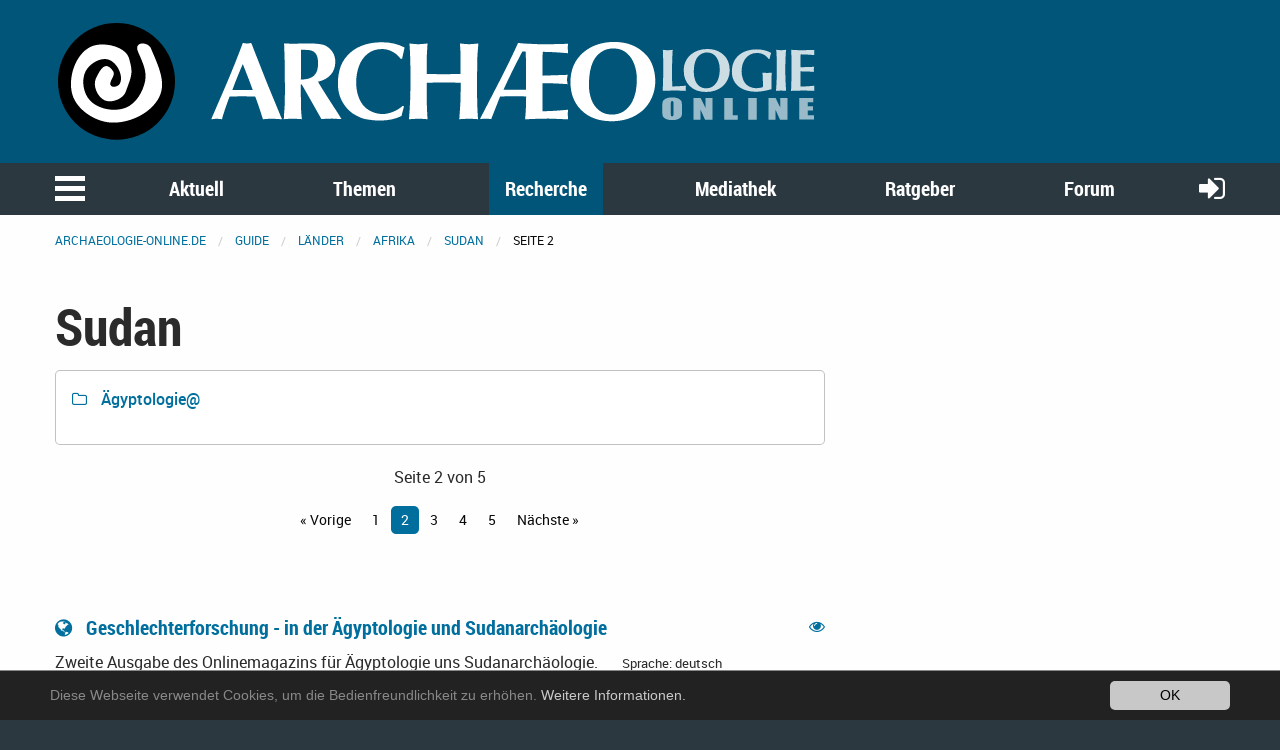

--- FILE ---
content_type: text/html; charset=ISO-8859-1
request_url: https://www.archaeologie-online.de/links/2/56/63/more2.php
body_size: 6295
content:
<!DOCTYPE html>
<html lang="de">
<head>
<title>Guide: Länder/Afrika/Sudan @ Archäologie Online</title>
<meta http-equiv="content-type" content="text/html; charset=ISO-8859-1" />
<base href="https://www.archaeologie-online.de/">
<link rel="shortcut icon" href="https://static.archaeologie-online.de/fileadmin/ao/Icons/favicon.ico" type="image/x-icon">
<meta name="generator" content="Gossamer Links">
<meta name="robots" content="INDEX,FOLLOW">
<meta name="viewport" content="width=device-width,initial-scale=1,maximum-scale=1.0,user-scalable=no">
<link rel="stylesheet" type="text/css" href="/typo3conf/ext/solr/Resources/Css/JQueryUi/jquery-ui.custom.css?1503255748" media="all">
<link rel="stylesheet" type="text/css" href="https://static.archaeologie-online.de/fileadmin/f6/css/app.css?1503604414" media="all">
<link rel="stylesheet" type="text/css" media="all"  href="/typo3conf/ext/mindshape_cookie_hint/Resources/Public/Css/dark-bottom.css" />
<link rel="apple-touch-icon-precomposed" sizes="144x144" href="https://static.archaeologie-online.de/fileadmin/ao/Icons/apple-touch-icon-144x144.png">
<link rel="apple-touch-icon-precomposed" sizes="114x114" href="https://static.archaeologie-online.de/fileadmin/ao/Icons/apple-touch-icon-114x114.png">
<link rel="apple-touch-icon-precomposed" sizes="72x72" href="https://static.archaeologie-online.de/fileadmin/ao/Icons/apple-touch-icon-72x72.png">
<link rel="apple-touch-icon-precomposed" sizes="57x57" href="https://static.archaeologie-online.de/fileadmin/ao/Icons/apple-touch-icon-57x57.png">
<link rel="canonical" href="https://www.archaeologie-online.de/links/" />
<meta name="description" content="Das Archäologische Internetverzeichnis: Archäologie im Sudan" />
<meta name="keywords" content="Archäologie, archäologische, Archaeologie, archaeologische, Informationen, Ausgrabung, Forschung, Sudan, sudanesisch" />
<meta property="og:type" content="website" />
<meta property="og:title" content="Guide" />
<meta property="og:url" content="https://www.archaeologie-online.de/links/" />
<meta property="og:site_name" content="Archäologie Online" />
<meta name="twitter:card" content="summary" />
<!-- Piwik -->
<script type="text/javascript">
 var _paq = _paq || [];
 // tracker methods like "setCustomDimension" should be called before "trackPageView"
 _paq.push(["setCookieDomain", "*.archaeologie-online.de"]);
 _paq.push(["setDomains", ["*.archaeologie-online.de","*.archaeologie-online.info"]]);
 _paq.push(["enableCrossDomainLinking"]);
 _paq.push(['trackPageView']);
 _paq.push(['enableLinkTracking']);
 (function() {
 var u="https://abacus.archaeologie-online.de/";
 _paq.push(['setTrackerUrl', u+'piwik.php']);
 _paq.push(['setSiteId', '1']);
 var d=document, g=d.createElement('script'), s=d.getElementsByTagName('script')[0];
 g.type='text/javascript'; g.async=true; g.defer=true; g.src=u+'piwik.js'; s.parentNode.insertBefore(g,s);
 })();
</script>
<!-- End Piwik Code -->
<script type="text/javascript" src="https://www.archaeologie-online.de/links/static/utils.js"></script>
<script type="text/javascript">
 //<![CDATA[
 registerEvent(window, 'onload', function () { hideObjects('paging_button', 'paging_button2') });
 //!]]>
</script>
</head>
<body class ="layout1">
<header class="ao-header">
<div class="row">
<div class="small-12 large-8 columns">
<a href="/" title="Zur Startseite">
<img src="https://static.archaeologie-online.de/fileadmin/f6/img/ao.svg" alt="Archäologie Online" />
</a>
</div>
</div>
</header>
<div class="off-canvas position-left" id="menuOffCanvas" data-off-canvas data-transition="overlap">
<div class="row">
<nav id="main-menu">
<ul class="vertical accordion-menu menu" data-accordion-menu data-multi-open="false" role="menu">
<li class="menu-text">Navigation</li>
<li><a href="/" title="Zur Startseite">Startseite</a></li>
<li><a href="/aktuell/">Aktuell</a>
<ul class="menu vertical sublevel-1">
<li><a href="/nachrichten/">Nachrichten</a></li>
<li><a href="/blog/">Blog</a></li>
<li><a href="/feeds/">Feeds</a></li>
<li><a href="/veranstaltungen/">Veranstaltungen</a></li>
<li><a href="/neu-bei-archaeologie-online/">Neu bei Archäologie Online</a></li>
<li><a href="/aktuell/">Übersicht</a></li>
</ul>
</li>
<li><a href="/themen/">Themen</a>
<ul class="menu vertical sublevel-1">
<li><a href="/themen/zeiten-kulturen/">Zeiten &amp; Kulturen</a></li>
<li><a href="/themen/forschungsgebiete/">Forschunsgebiete</a></li>
<li><a href="/themen/fachthemen/">Fachthemen</a></li>
<li><a href="/themen/virtuelle-archaeologie/">Virtuelle Archäologie</a></li>
<li><a href="/themen/schwerpunkte/">Schwerpunkte</a></li>
<li><a href="/themen/fundpunkt/">Alle Artikel nach Erscheinungsdatum</a></li>
<li><a href="/themen/von-a-bis-z/">Von A bis Z</a></li>
<li><a href="/themen/">Übersicht</a></li>
</ul>
</li>
<li class="is-active"><a href="/recherche/">Recherche</a>
<ul class="is-active menu vertical sublevel-1">
<li class="current"><a class="current" href="https://www.archaeologie-online.de/links">Guide</a>
<ul class="menu vertical sublevel-2">
<li><a href="https://www.archaeologie-online.de/cgi-local/links/page.cgi?g=/neu/index.php;d=1">Neue Einträge</a></li>
<li><a href="https://www.archaeologie-online.de/cgi-local/links/page.cgi?g=/hits/index.php;d=1">Beliebteste Einträge</a></li>
<li><a href="https://www.archaeologie-online.de/cgi-local/links/page.cgi?g=/top/index.php;d=1">Top 10</a></li>
<li><a href="https://www.archaeologie-online.de/cgi-local/links/add.cgi?ID=63" title="Machen Sie einen Vorschlag für einen neuen Eintrag">Eintrag vorschlagen</a></li>
<li><a href="https://www.archaeologie-online.de/links">Übersicht</a>
</ul>
</li>
<li><a href="/recherche/digger/">Digger</a></li>
<li><a href="/recherche/">Übersicht</a></li>
</ul>
</li>
<li><a href="/mediathek/">Mediathek</a>
<ul class="menu vertical sublevel-1">
<li><a href="/videos/">Videos</a></li>
<li><a href="/podcasts/">Podcasts</a></li>
<li><a href="/mediathek/">Übersicht</a></li>
</ul>
</li>
<li><a href="/ratgeber/">Ratgeber</a>
<ul class="menu vertical sublevel-1">
<li><a href="/ratgeber/fuer-alle/">für alle</a></li>
<li><a href="/ratgeber/fuer-studenten/">für Studenten</a></li>
<li><a href="/ratgeber/fuer-arbeitende-und-arbeitssuchende/">für Arbeitende und
 Arbeitssuchende</a></li>
<li><a href="/ratgeber/">Übersicht</a></li>
</ul>
</li>
<li><a href="https://forum.archaeologie-online.de">Forum</a></li>
</ul>
</nav>
</div>
<button class="close-button" aria-label="schließen" type="button" data-close>
<span aria-hidden="true">&times;</span>
</button>
</div>
<div class="main-navigation">
<nav id="menu">
<div class="row">
<div class="column shrink">
<button class="menu-icon" type="button" data-toggle="menuOffCanvas"></button>
</div>
<div class="column">
<ul class="medium-horizontal menu expanded text-center align-spaced hide-for-small-only">
<li><a href="/aktuell/">Aktuell</a></li>
<li><a href="/themen/">Themen</a></li>
<li class="active"><a href="/recherche/">Recherche</a></li>
<li><a href="/mediathek/">Mediathek</a></li>
<li><a href="/ratgeber/">Ratgeber</a></li>
<li><a href="https://forum.archaeologie-online.de">Forum</a></li>
</ul>
</div>
<div class="column shrink">
<a href="login" class="login-button"><i class="fa fa-sign-in" aria-hidden="true"></i></a>
</div>
</div>
</nav>
</div>
<div class="off-canvas-content page-content" data-off-canvas-content>
<div class="row">
<div class="column">
<nav aria-label="Sie befinden sich hier:" role="navigation">
<ul class="breadcrumbs">
<li><a href="/">archaeologie-online.de</a></li>
<li><a href="https://www.archaeologie-online.de/links">Guide</a></li>
<li><a href="https://www.archaeologie-online.de/links/2/index.php">Länder</a></li><li><a href="https://www.archaeologie-online.de/links/2/56/index.php">Afrika</a></li><li><a href="https://www.archaeologie-online.de/links/2/56/63/index.php">Sudan</a></li><li><span class="lasttitle">Seite 2</span></li>
</ul>
</nav>
</div>
</div>
<div class="main-content">
<!--TYPO3SEARCH_begin-->
<div class="row">
<div class="large-8 small-12 columns">
<h1>
 Sudan
</h1>
<div class="categorylist callout">
<div class="row">
<div class="small-12 medium-4 columns"><dl><dt class="">
<a href="https://www.archaeologie-online.de/links/78/82/index.php"><i class="fa fa-folder-o"></i> Ägyptologie@</a>
</dt>
</dl></div>
</div>
</div>
<div class="page-navigation"><p>Seite 2 von 5</p><ul class="pagination" role="pagination" aria-label="Pagination"><li><a href="https://www.archaeologie-online.de/links/2/56/63/index.php">« Vorige</a></li><li><a href="https://www.archaeologie-online.de/links/2/56/63/index.php">1</a></li><li class="current">2</li><li><a href="https://www.archaeologie-online.de/links/2/56/63/more3.php">3</a></li><li><a href="https://www.archaeologie-online.de/links/2/56/63/more4.php">4</a></li><li><a href="https://www.archaeologie-online.de/links/2/56/63/more5.php">5</a></li><li><a href="https://www.archaeologie-online.de/links/2/56/63/more3.php">Nächste »</a></li></ul></div>
<div id="l2113" class="linklisting space-to-bottom">
<div class="row">
<div class="columns">
<h5>
<a href="https://www.archaeologie-online.de/cgi-local/links/jump.cgi?ID=2113" target="links" title="Diese Seite besuchen">
<i class="fa fa-globe" title="Webseite"></i>
 Geschlechterforschung - in der Ägyptologie und Sudanarchäologie
</a>
<small>
</small>
</h5>
</div>
<div class="shrink columns">
<a href="https://www.archaeologie-online.de/links/detail/2113.php"><i class="fa fa-eye" title="Details anzeigen"></i></a>
</div>
</div>
<div class="row">
<div class="small-12 columns">
<div class="row">
<div class="small-12 columns description">
<p>
 Zweite Ausgabe des Onlinemagazins für Ägyptologie uns Sudanarchäologie.
<span class="languages">Sprache: deutsch</span>
</p>
</div>
</div>
<div class="row link-info">
<div class="columns link-hits">
 1305 Hits seit dem 18.12.2000
</div>
<div class="shrink columns">
<span class="link-rate">
<img src="https://www.archaeologie-online.de/links/static/ao/images//stars-10-3.gif" alt="3 von 10 Punkten" title="3 von 10 Punkten bei 3 Stimmen" /> (3)
</span>
</div>
</div>
</div>
</div>
<div class="row">
<div class="small-12 columns">
<div class="linkmenu">
<ul class="menu">
</ul>
</div>
</div>
</div>
</div>
<div id="l19157" class="linklisting space-to-bottom">
<div class="row">
<div class="columns">
<h5>
<a href="https://www.archaeologie-online.de/cgi-local/links/jump.cgi?ID=19157" target="links" title="Diese Seite besuchen">
<i class="fa fa-globe" title="Webseite"></i>
 Heinrich-Barth-Gesellschaft
</a>
<small>
</small>
</h5>
</div>
<div class="shrink columns">
<a href="https://www.archaeologie-online.de/links/detail/19157.php"><i class="fa fa-eye" title="Details anzeigen"></i></a>
</div>
</div>
<div class="row">
<div class="small-12 columns">
<div class="row">
<div class="small-12 columns description">
<p>
 Die Heinrich-Barth-Gesellschaft fördert und informiert über die Forschungen der Archäologie, Anthropologie, Paläobotanik und Zoologie, der Klimaforschung und der Geowissenschaften in Afrika. Die Schwerpunkte der Gesellschaft liegen in Namibia, Ägypten und im Sudan. Die Internetseite erläutert die Arbeit und das Selbstverständnis der Gesellschaft, informiert über das Printmagazin Heinrich-Barth-Kurier sowie Leben und Arbeit des Namensgebers Heinrich Barth.
<span class="languages">Sprache: deutsch</span>
</p>
</div>
</div>
<div class="row link-info">
<div class="columns link-hits">
 820 Hits seit dem 15.07.2011
</div>
<div class="shrink columns">
<span class="link-rate">
<img src="https://www.archaeologie-online.de/links/static/ao/images//stars-10-10.gif" alt="10 von 10 Punkten" title="10 von 10 Punkten bei 1 Stimme" /> (1)
</span>
</div>
</div>
</div>
</div>
<div class="row">
<div class="small-12 columns">
<div class="linkmenu">
<ul class="menu">
</ul>
</div>
</div>
</div>
</div>
<div id="l1717" class="linklisting space-to-bottom">
<div class="row">
<div class="columns">
<h5>
<a href="https://www.archaeologie-online.de/cgi-local/links/jump.cgi?ID=1717" target="links" title="Diese Seite besuchen">
<i class="fa fa-globe" title="Webseite"></i>
 Historische Fotos der Sudanarchäologie
</a>
<small>
</small>
</h5>
</div>
<div class="shrink columns">
<a href="https://www.archaeologie-online.de/links/detail/1717.php"><i class="fa fa-eye" title="Details anzeigen"></i></a>
</div>
</div>
<div class="row">
<div class="small-12 columns">
<div class="row">
<div class="small-12 columns description">
<p>
 Aus der Sammlung des Oriental Institute, Chicago
<span class="languages">Sprache: englisch</span>
</p>
</div>
</div>
<div class="row link-info">
<div class="columns link-hits">
 979 Hits seit dem 19.09.2000
</div>
<div class="shrink columns">
<span class="link-rate">
<img src="https://www.archaeologie-online.de/links/static/ao/images//stars-10-4.gif" alt="4 von 10 Punkten" title="4 von 10 Punkten bei 2 Stimmen" /> (2)
</span>
</div>
</div>
</div>
</div>
<div class="row">
<div class="small-12 columns">
<div class="linkmenu">
<ul class="menu">
</ul>
</div>
</div>
</div>
</div>
<div id="l13934" class="linklisting space-to-bottom">
<div class="row">
<div class="columns">
<h5>
<a href="https://www.archaeologie-online.de/cgi-local/links/jump.cgi?ID=13934" target="links" title="Diese Seite besuchen">
<i class="fa fa-globe" title="Webseite"></i>
 Humboldt Universität Nubien Expedition
</a>
<small>
</small>
</h5>
</div>
<div class="shrink columns">
<a href="https://www.archaeologie-online.de/links/detail/13934.php"><i class="fa fa-eye" title="Details anzeigen"></i></a>
</div>
</div>
<div class="row">
<div class="small-12 columns">
<div class="row">
<div class="small-12 columns description">
<p>
 Derzeit entsteht am 4. Nilkatarakt im Nordsudan ein riesiger Staudamm. Nach seiner Inbe­trieb­nah­me im Jahr 2008 werden 170 Kilometer Flußtal  überschwemmt. Das Seminar für Archäologie und Kulturgeschichte Nordost­afri­kas der Humboldt-Universität zu Ber­lin hat sich zum Ziel gesetzt die Region systematisch zu erkunden, alle ar­chäologi­schen Fundplätze zu erfassen und die wichtigsten von ihnen in Grabungen zu un­ter­suchen, bevor diese einmalige Kulturlandschaft in den Fluten versinkt. Auf der Webseite kann man sich über die Hintergründe und die aktuellen Ergebnisse des Projektes informieren.
<span class="languages">Sprache: deutsch</span>
</p>
</div>
</div>
<div class="row link-info">
<div class="columns link-hits">
 480 Hits seit dem 17.08.2007
</div>
<div class="shrink columns">
<span class="link-rate">
<img src="https://www.archaeologie-online.de/links/static/ao/images//stars-10-6.gif" alt="6 von 10 Punkten" title="6 von 10 Punkten bei 2 Stimmen" /> (2)
</span>
</div>
</div>
</div>
</div>
<div class="row">
<div class="small-12 columns">
<div class="linkmenu">
<ul class="menu">
</ul>
</div>
</div>
</div>
</div>
<div id="l2111" class="linklisting space-to-bottom">
<div class="row">
<div class="columns">
<h5>
<a href="https://www.archaeologie-online.de/cgi-local/links/jump.cgi?ID=2111" target="links" title="Diese Seite besuchen">
<i class="fa fa-globe" title="Webseite"></i>
 IBAES - Internet-Beiträge zur Ägyptologie und Sudanarchäologie (D)
</a>
<small>
</small>
</h5>
</div>
<div class="shrink columns">
<a href="https://www.archaeologie-online.de/links/detail/2111.php"><i class="fa fa-eye" title="Details anzeigen"></i></a>
</div>
</div>
<div class="row">
<div class="small-12 columns">
<div class="row">
<div class="small-12 columns description">
<p>
 Online-Zeitschrift für Ägyptologie und Sudanarchäologie der Humboldt-Universität in Berlin.
<span class="languages">Sprache: deutsch</span>
</p>
</div>
</div>
<div class="row link-info">
<div class="columns link-hits">
 2210 Hits seit dem 18.12.2000
</div>
<div class="shrink columns">
<span class="link-rate">
<img src="https://www.archaeologie-online.de/links/static/ao/images//stars-10-7.gif" alt="7 von 10 Punkten" title="7 von 10 Punkten bei 7 Stimmen" /> (7)
</span>
</div>
</div>
</div>
</div>
<div class="row">
<div class="small-12 columns">
<div class="linkmenu">
<ul class="menu">
</ul>
</div>
</div>
</div>
</div>
<div id="l19294" class="linklisting space-to-bottom">
<div class="row">
<div class="columns">
<h5>
<a href="https://www.archaeologie-online.de/cgi-local/links/jump.cgi?ID=19294" target="links" title="Diese Seite besuchen">
<i class="fa fa-globe" title="Webseite"></i>
 International Society for Nubian Studies
</a>
<small>
</small>
</h5>
</div>
<div class="shrink columns">
<a href="https://www.archaeologie-online.de/links/detail/19294.php"><i class="fa fa-eye" title="Details anzeigen"></i></a>
</div>
</div>
<div class="row">
<div class="small-12 columns">
<div class="row">
<div class="small-12 columns description">
<p>
 Die Homepage von ISNS bietet neben zahlreichen Onlineveröffentlichungen (PDF) des »The Merowe Dam Archaeological Salvage Project (MDASP)« im Sudan, auch weiterführende Links zu Institutionen an, die sich auf die archäologische Erforschung im Sudan spezialisiert haben.
<span class="languages">Sprache: englisch</span>
</p>
</div>
</div>
<div class="row link-info">
<div class="columns link-hits">
 446 Hits seit dem 11.11.2011
</div>
<div class="shrink columns">
</div>
</div>
</div>
</div>
<div class="row">
<div class="small-12 columns">
<div class="linkmenu">
<ul class="menu">
</ul>
</div>
</div>
</div>
</div>
<div id="l18541" class="linklisting space-to-bottom">
<div class="row">
<div class="columns">
<h5>
<a href="https://www.archaeologie-online.de/cgi-local/links/jump.cgi?ID=18541" target="links" title="Diese Seite besuchen">
<i class="fa fa-globe" title="Webseite"></i>
 Internet-Beiträge zur Ägyptologie und Sudanarchäologie - IBAES
</a>
<small>
</small>
</h5>
</div>
<div class="shrink columns">
<a href="https://www.archaeologie-online.de/links/detail/18541.php"><i class="fa fa-eye" title="Details anzeigen"></i></a>
</div>
</div>
<div class="row">
<div class="small-12 columns">
<div class="row">
<div class="small-12 columns description">
<p>
 Die Online-Zeitschrift zu ägyptologischen und sudanarchäologischen Themen erscheint seit 1998. Die in den bisher 11 erschienenen Bänden Artikel können jeweils komplett als PDF-Datei heruntergeladen werden.
<span class="languages">Sprache: deutsch</span>
</p>
</div>
</div>
<div class="row link-info">
<div class="columns link-hits">
 812 Hits seit dem 27.11.2009
</div>
<div class="shrink columns">
<span class="link-rate">
<img src="https://www.archaeologie-online.de/links/static/ao/images//stars-10-2.gif" alt="2 von 10 Punkten" title="2 von 10 Punkten bei 1 Stimme" /> (1)
</span>
</div>
</div>
</div>
</div>
<div class="row">
<div class="small-12 columns">
<div class="linkmenu">
<ul class="menu">
</ul>
</div>
</div>
</div>
</div>
<div id="l22046" class="linklisting space-to-bottom">
<div class="row">
<div class="columns">
<h5>
<a href="https://www.archaeologie-online.de/cgi-local/links/jump.cgi?ID=22046" target="links" title="Diese Seite besuchen">
<i class="fa fa-globe" title="Webseite"></i>
 Jebel Barkal Archaeological Project
</a>
<small>
</small>
</h5>
</div>
<div class="shrink columns">
<a href="https://www.archaeologie-online.de/links/detail/22046.php"><i class="fa fa-eye" title="Details anzeigen"></i></a>
</div>
</div>
<div class="row">
<div class="small-12 columns">
<div class="row">
<div class="small-12 columns description">
<p>
 Ziel des Jebel Barkal Archaeological Project (JBAP) ist die Erforschung der antiken Stadt Jebel Barkal, die als Hauptstadt des antiken kuschitischen Reiches diente und als eine der ältesten und bedeutendsten Zivilisationen Afrikas gilt. Die archäologische Stätte liegt im nördlichen Sudan und beherbergt bedeutende Überreste kuschitischer Tempel und Städte, die von der langen religiösen und politischen Bedeutung der Stadt zeugen.
<span class="languages">Sprache: englisch</span>
</p>
</div>
</div>
<div class="row link-info">
<div class="columns link-hits">
 159 Hits seit dem 11.10.2024
</div>
<div class="shrink columns">
</div>
</div>
</div>
</div>
<div class="row">
<div class="small-12 columns">
<div class="linkmenu">
<ul class="menu">
</ul>
</div>
</div>
</div>
</div>
<div id="l19296" class="linklisting space-to-bottom">
<div class="row">
<div class="columns">
<h5>
<a href="https://www.archaeologie-online.de/cgi-local/links/jump.cgi?ID=19296" target="links" title="Diese Seite besuchen">
<i class="fa fa-globe" title="Webseite"></i>
 Journal Archréo-Nil
</a>
<small>
</small>
</h5>
</div>
<div class="shrink columns">
<a href="https://www.archaeologie-online.de/links/detail/19296.php"><i class="fa fa-eye" title="Details anzeigen"></i></a>
</div>
</div>
<div class="row">
<div class="small-12 columns">
<div class="row">
<div class="small-12 columns description">
<p>
 Inhaltsverzeichnis aller Ausgaben der archäologischen Fachzeitschrift »Archéo-Nil«. Die Artikel der vergriffenen Ausgaben können als PDF heruntergeladen werden.
<span class="languages">Sprachen: englisch, französisch</span>
</p>
</div>
</div>
<div class="row link-info">
<div class="columns link-hits">
 511 Hits seit dem 11.11.2011
</div>
<div class="shrink columns">
</div>
</div>
</div>
</div>
<div class="row">
<div class="small-12 columns">
<div class="linkmenu">
<ul class="menu">
</ul>
</div>
</div>
</div>
</div>
<div id="l21776" class="linklisting space-to-bottom">
<div class="row">
<div class="columns">
<h5>
<a href="https://www.archaeologie-online.de/cgi-local/links/jump.cgi?ID=21776" target="links" title="Diese Seite besuchen">
<i class="fa fa-globe" title="Webseite"></i>
 Kerma - Doukki Gel - Mission archéologique suisse-franco-soudanaise
</a>
<small>
</small>
</h5>
</div>
<div class="shrink columns">
<a href="https://www.archaeologie-online.de/links/detail/21776.php"><i class="fa fa-eye" title="Details anzeigen"></i></a>
</div>
</div>
<div class="row">
<div class="small-12 columns">
<div class="row">
<div class="small-12 columns description">
<p>
 Die heute Kerma oder Doukki Gel genannte Fundstelle, war im 2. Jahrtausend v.Chr. ein Hauptort der sog. Kerma-Kultur, einem Königreich an der südlichen Grenze zum antiken Ägypten. Mit dem Niedergang des Königreiches wurde der Ort von Ägypten eingenommen und war bis an das Ende der meroitischen Periode eine blühende ägyptische Stadt. Seit den 1960er Jahren wurde die Fundstelle von der Universität Genf ausgegraben. Seit 2013 werden die Ausgrabungsarbeiten von einem schweizerischen-fränzösisch-sudanesischen Team durchgeführt.
<span class="languages">Sprachen: englisch, französisch</span>
</p>
</div>
</div>
<div class="row link-info">
<div class="columns link-hits">
 180 Hits seit dem 23.04.2022
</div>
<div class="shrink columns">
</div>
</div>
</div>
</div>
<div class="row">
<div class="small-12 columns">
<div class="linkmenu">
<ul class="menu">
</ul>
</div>
</div>
</div>
</div>
<div class="page-navigation"><p>Seite 2 von 5</p><ul class="pagination" role="pagination" aria-label="Pagination"><li><a href="https://www.archaeologie-online.de/links/2/56/63/index.php">« Vorige</a></li><li><a href="https://www.archaeologie-online.de/links/2/56/63/index.php">1</a></li><li class="current">2</li><li><a href="https://www.archaeologie-online.de/links/2/56/63/more3.php">3</a></li><li><a href="https://www.archaeologie-online.de/links/2/56/63/more4.php">4</a></li><li><a href="https://www.archaeologie-online.de/links/2/56/63/more5.php">5</a></li><li><a href="https://www.archaeologie-online.de/links/2/56/63/more3.php">Nächste »</a></li></ul></div>
<div class="row space-to-top">
<div class="column text-center">
<a href="https://www.archaeologie-online.de/cgi-local/links/add.cgi?ID=63" class="button" title="Machen Sie einen Vorschlag für einen neuen Eintrag"><i class="fa fa-plus-circle"></i> Neuen Eintrag vorschlagen</a>
</div>
</div>
</div>
<div class="large-4 small-12 columns">
</div>
</div>
<!--TYPO3SEARCH_end-->
</div>
<a href="#0" class="cd-top" title="Zum Seitenanfang">
<i class="fa fa-arrow-circle-up" aria-hidden="true"></i>
</a>
<footer class="page-footer">
<div class="row">
<div class="small-12 medium-6 large-4 columns small-order-1">
<a href="/unterstuetzen-sie-archaeologie-online/"><img src="https://static.archaeologie-online.de/fileadmin/f6/img/ao.svg" alt="Archäologie Online"/></a>
<p>
 ist ein Non-Profit-Projekt. Um die Kosten für Server usw. aufbringen zu können, brauchen wir Ihre
 Unterstützung.<br/>
<a href="/unterstuetzen-sie-archaeologie-online/">&rightarrow; Erfahren Sie mehr, helfen Sie mit!</a>
</p>
</div>
<div class="small-12 large-4 columns small-order-3 large-order-2">
<ul class="menu expanded menu-centered">
<li><a href="/impressum/">Impressum</a></li>
<li><a href="/kontakt/">Kontakt</a></li>
</ul>
</div>
<div class="small-12 medium-6 large-4 columns small-order-2 large-order-3">
<ul class="menu social">
<li>
<a target="_blank" href="https://www.facebook.com/archaeologie.online/">
<i class="fa fa-facebook-official" aria-hidden="true"></i>
</a>
</li>
<li>
<a target="_blank" href="https://twitter.com/ArchaeologieOn">
<i class="fa fa-twitter" aria-hidden="true"></i>
</a>
</li>
</ul>
</div>
</div>
</footer>
<footer>
<div class="container">
</div>
</footer>
</div>
<script>
 window.cookieconsent_options = {
 learnMore: 'Weitere Informationen.',
 dismiss: 'OK',
 message: 'Diese Webseite verwendet Cookies, um die Bedienfreundlichkeit zu erhöhen.',
 link: '/datenschutz-und-privatsphaere/',
 };
</script>
<script src="https://static.archaeologie-online.de/fileadmin/f6/js/app.js?1503253818" type="text/javascript"></script>
<script src="/typo3conf/ext/mindshape_cookie_hint/Resources/Public/Js/cookieconsent.js?1501261677" type="text/javascript"></script>
<script src="/typo3conf/ext/solr/Resources/Public/JavaScript/JQuery/jquery-ui.min.js?1503255748" type="text/javascript"></script>
<script src="/typo3conf/ext/solr/Resources/Public/JavaScript/suggest_controller.js?1503255748" type="text/javascript"></script>
<script src="https://static.archaeologie-online.de/fileadmin/f6/js/fontfaceobserver.js?1483892093" type="text/javascript"></script>
<script src="https://static.archaeologie-online.de/typo3temp/assets/js/3b05b5458d.js?1500217107" type="text/javascript"></script>
<noscript><p><img src="https://abacus.archaeologie-online.de/piwik.php?idsite=1&rec=1" style="border:0;" alt="" /></p></noscript>
<script type='text/javascript'>
 (function( w ){
 if( w.document.documentElement.className.indexOf( "fonts-loaded" )> -1 ){
 return;
 }
 var fontA = new w.FontFaceObserver( "Roboto", { weight: 400	});
 var fontB = new w.FontFaceObserver( "Roboto", {	weight: 500 });
 var fontC = new w.FontFaceObserver( "Roboto", {	weight: 400, style: "italic" });
 var fontD = new w.FontFaceObserver( "Roboto", {	weight: 500, style: "italic" });
 var fontE = new w.FontFaceObserver( "RobotoBold", { weight: 700	});
 var fontF = new w.FontFaceObserver( "RobotoBold", {	weight: 700, style: "italic" });
 var fontG = new w.FontFaceObserver( "Roboto Condensed", { weight: 700	});
 var fontH = new w.FontFaceObserver( "Roboto Condensed", { weight: 700, style: "italic" });
 var fontI = new w.FontFaceObserver( "FontAwesome", { weight: "normal", style: "normal" });
 w.Promise
 .all([fontA.load(), fontB.load(), fontC.load(), fontD.load(), fontE.load(), fontF.load(), fontG.load(), fontH.load(), fontI.load()])
 .then(function(){
 w.document.documentElement.className += " fonts-loaded";
 document.cookie="name=fonts-loaded;max-age=+60*60*24*7; path=/;domain=static.archaeologie-online.de";
 });
 }( this ));
 $(window).scroll(function() {
 if($(this).scrollTop()> 1){
 $('header').addClass("stick");
 } else {
 $('header').removeClass("stick");
 }
 });
 $(document).ready(function(){
 $('img.svg').each(function(){
 var $img = $(this);
 var imgID = $img.attr('id');
 var imgClass = $img.attr('class');
 var imgURL = $img.attr('src');
 $.get(imgURL, function(data) {
 var $svg = $(data).find('svg');
 if(typeof imgID !== 'undefined') {
 $svg = $svg.attr('id', imgID);
 }
 if(typeof imgClass !== 'undefined') {
 $svg = $svg.attr('class', imgClass+' replaced-svg');
 }
 $svg = $svg.removeAttr('xmlns:a');
 if(!$svg.attr('viewBox') && $svg.attr('height') && $svg.attr('width')) {
 $svg.attr('viewBox', '0 0 ' + $svg.attr('height') + ' ' + $svg.attr('width'))
 }
 $img.replaceWith($svg);
 }, 'xml');
 });
 $.bigfoot();
 });
</script>
</body>
</html>

--- FILE ---
content_type: application/javascript
request_url: https://static.archaeologie-online.de/typo3temp/assets/js/3b05b5458d.js?1500217107
body_size: 199
content:

;(function($) {
	$('body').each(function() {
		$(this).magnificPopup({
			delegate: 'a:isImageFile',
			tClose: 'SchlieÃŸen (Esc)',
			type: 'image',
			tLoading: 'Lade Bild #%curr%...',
			mainClass: 'mfp-img-mobile',
			gallery: {
				enabled: 1,
				preload: [1,2],
				navigateByImgClick: 1,
				arrowMarkup: '<button title="%title%" type="button" class="mfp-arrow mfp-arrow-%dir%"></button>',
				tPrev: 'Vorheriges (Linke Pfeiltaste)',
				tNext: 'NÃ¤chstes (Rechte Pfeiltaste)',
				tCounter: '%curr% von %total%'
			},
			image: {
				cursor: 'mfp-zoom-out-cur',
				titleSrc: 'title',
				verticalGap: 88,
				verticalFit: 1,
				tError: '&lt;a href=&quot;%url%&quot;&gt;Das Bild&lt;/a&gt; konnte nicht geladen werden.'
			},
			removalDelay: 0
		});
	});
})(window.jQuery || window.Zepto);

--- FILE ---
content_type: application/javascript
request_url: https://static.archaeologie-online.de/fileadmin/f6/js/app.js?1503253818
body_size: 91886
content:
"use strict";function _classCallCheck(e,t){if(!(e instanceof t))throw new TypeError("Cannot call a class as a function")}function _classCallCheck(e,t){if(!(e instanceof t))throw new TypeError("Cannot call a class as a function")}function _classCallCheck(e,t){if(!(e instanceof t))throw new TypeError("Cannot call a class as a function")}function _classCallCheck(e,t){if(!(e instanceof t))throw new TypeError("Cannot call a class as a function")}function _classCallCheck(e,t){if(!(e instanceof t))throw new TypeError("Cannot call a class as a function")}function _classCallCheck(e,t){if(!(e instanceof t))throw new TypeError("Cannot call a class as a function")}function _classCallCheck(e,t){if(!(e instanceof t))throw new TypeError("Cannot call a class as a function")}function _classCallCheck(e,t){if(!(e instanceof t))throw new TypeError("Cannot call a class as a function")}function _classCallCheck(e,t){if(!(e instanceof t))throw new TypeError("Cannot call a class as a function")}function _classCallCheck(e,t){if(!(e instanceof t))throw new TypeError("Cannot call a class as a function")}function _classCallCheck(e,t){if(!(e instanceof t))throw new TypeError("Cannot call a class as a function")}function _classCallCheck(e,t){if(!(e instanceof t))throw new TypeError("Cannot call a class as a function")}function _classCallCheck(e,t){if(!(e instanceof t))throw new TypeError("Cannot call a class as a function")}function _classCallCheck(e,t){if(!(e instanceof t))throw new TypeError("Cannot call a class as a function")}function _classCallCheck(e,t){if(!(e instanceof t))throw new TypeError("Cannot call a class as a function")}function _classCallCheck(e,t){if(!(e instanceof t))throw new TypeError("Cannot call a class as a function")}function _classCallCheck(e,t){if(!(e instanceof t))throw new TypeError("Cannot call a class as a function")}function _classCallCheck(e,t){if(!(e instanceof t))throw new TypeError("Cannot call a class as a function")}function _classCallCheck(e,t){if(!(e instanceof t))throw new TypeError("Cannot call a class as a function")}function initPlayers(e){var t=1;e.forEach(function(n){var i=n.getContainer();i.setAttribute("id","plyId-"+t),n.plyId="plyr-"+t,t++,n.on("play",function(){var t=n.plyId;e.forEach(function(e){t!==e.plyId&&e.pause()})});var o=$(i).width();o<=290&&(n.on("ready",function(e){var t=e.target;$('.plyr__controls [data-plyr="play"]',t).hide(),$('.plyr__controls [data-plyr="pause"]',t).hide(),$('.plyr__controls [data-plyr="mute"]',t).hide(),$(".plyr__controls .plyr__progress",t).hide(),$(".plyr__controls .plyr__time",t).hide(),$(".plyr__controls .plyr__volume",t).hide()}),n.on("enterfullscreen",function(e){var t=e.target;$('.plyr__controls [data-plyr="play"]',t).show(),$('.plyr__controls [data-plyr="pause"]',t).show(),$('.plyr__controls [data-plyr="mute"]',t).show(),$(".plyr__controls .plyr__progress",t).show(),$(".plyr__controls .plyr__time",t).show(),$(".plyr__controls .plyr__volume",t).show()}),n.on("exitfullscreen",function(e){var t=e.target;$('.plyr__controls [data-plyr="play"]',t).hide(),$('.plyr__controls [data-plyr="pause"]',t).hide(),$('.plyr__controls [data-plyr="mute"]',t).hide(),$(".plyr__controls .plyr__progress",t).hide(),$(".plyr__controls .plyr__time",t).hide(),$(".plyr__controls .plyr__volume",t).hide()}))})}var _typeof="function"==typeof Symbol&&"symbol"==typeof Symbol.iterator?function(e){return typeof e}:function(e){return e&&"function"==typeof Symbol&&e.constructor===Symbol&&e!==Symbol.prototype?"symbol":typeof e};!function(e,t){"object"===("undefined"==typeof module?"undefined":_typeof(module))&&"object"===_typeof(module.exports)?module.exports=e.document?t(e,!0):function(e){if(!e.document)throw new Error("jQuery requires a window with a document");return t(e)}:t(e)}("undefined"!=typeof window?window:void 0,function(e,t){function n(e){var t=!!e&&"length"in e&&e.length,n=re.type(e);return"function"!==n&&!re.isWindow(e)&&("array"===n||0===t||"number"==typeof t&&t>0&&t-1 in e)}function i(e,t,n){if(re.isFunction(t))return re.grep(e,function(e,i){return!!t.call(e,i,e)!==n});if(t.nodeType)return re.grep(e,function(e){return e===t!==n});if("string"==typeof t){if(me.test(t))return re.filter(t,e,n);t=re.filter(t,e)}return re.grep(e,function(e){return J.call(t,e)>-1!==n})}function o(e,t){for(;(e=e[t])&&1!==e.nodeType;);return e}function r(e){var t={};return re.each(e.match(Ce)||[],function(e,n){t[n]=!0}),t}function s(){Q.removeEventListener("DOMContentLoaded",s),e.removeEventListener("load",s),re.ready()}function a(){this.expando=re.expando+a.uid++}function l(e,t,n){var i;if(void 0===n&&1===e.nodeType)if(i="data-"+t.replace(ze,"-$&").toLowerCase(),n=e.getAttribute(i),"string"==typeof n){try{n="true"===n||"false"!==n&&("null"===n?null:+n+""===n?+n:Fe.test(n)?re.parseJSON(n):n)}catch(o){}$e.set(e,t,n)}else n=void 0;return n}function u(e,t,n,i){var o,r=1,s=20,a=i?function(){return i.cur()}:function(){return re.css(e,t,"")},l=a(),u=n&&n[3]||(re.cssNumber[t]?"":"px"),c=(re.cssNumber[t]||"px"!==u&&+l)&&Ee.exec(re.css(e,t));if(c&&c[3]!==u){u=u||c[3],n=n||[],c=+l||1;do r=r||".5",c/=r,re.style(e,t,c+u);while(r!==(r=a()/l)&&1!==r&&--s)}return n&&(c=+c||+l||0,o=n[1]?c+(n[1]+1)*n[2]:+n[2],i&&(i.unit=u,i.start=c,i.end=o)),o}function c(e,t){var n="undefined"!=typeof e.getElementsByTagName?e.getElementsByTagName(t||"*"):"undefined"!=typeof e.querySelectorAll?e.querySelectorAll(t||"*"):[];return void 0===t||t&&re.nodeName(e,t)?re.merge([e],n):n}function d(e,t){for(var n=0,i=e.length;n<i;n++)_e.set(e[n],"globalEval",!t||_e.get(t[n],"globalEval"))}function f(e,t,n,i,o){for(var r,s,a,l,u,f,p=t.createDocumentFragment(),h=[],m=0,g=e.length;m<g;m++)if(r=e[m],r||0===r)if("object"===re.type(r))re.merge(h,r.nodeType?[r]:r);else if(Re.test(r)){for(s=s||p.appendChild(t.createElement("div")),a=(De.exec(r)||["",""])[1].toLowerCase(),l=je[a]||je._default,s.innerHTML=l[1]+re.htmlPrefilter(r)+l[2],f=l[0];f--;)s=s.lastChild;re.merge(h,s.childNodes),s=p.firstChild,s.textContent=""}else h.push(t.createTextNode(r));for(p.textContent="",m=0;r=h[m++];)if(i&&re.inArray(r,i)>-1)o&&o.push(r);else if(u=re.contains(r.ownerDocument,r),s=c(p.appendChild(r),"script"),u&&d(s),n)for(f=0;r=s[f++];)Ie.test(r.type||"")&&n.push(r);return p}function p(){return!0}function h(){return!1}function m(){try{return Q.activeElement}catch(e){}}function g(e,t,n,i,o,r){var s,a;if("object"===("undefined"==typeof t?"undefined":_typeof(t))){"string"!=typeof n&&(i=i||n,n=void 0);for(a in t)g(e,a,n,i,t[a],r);return e}if(null==i&&null==o?(o=n,i=n=void 0):null==o&&("string"==typeof n?(o=i,i=void 0):(o=i,i=n,n=void 0)),o===!1)o=h;else if(!o)return e;return 1===r&&(s=o,o=function(e){return re().off(e),s.apply(this,arguments)},o.guid=s.guid||(s.guid=re.guid++)),e.each(function(){re.event.add(this,t,o,i,n)})}function v(e,t){return re.nodeName(e,"table")&&re.nodeName(11!==t.nodeType?t:t.firstChild,"tr")?e.getElementsByTagName("tbody")[0]||e.appendChild(e.ownerDocument.createElement("tbody")):e}function y(e){return e.type=(null!==e.getAttribute("type"))+"/"+e.type,e}function b(e){var t=We.exec(e.type);return t?e.type=t[1]:e.removeAttribute("type"),e}function w(e,t){var n,i,o,r,s,a,l,u;if(1===t.nodeType){if(_e.hasData(e)&&(r=_e.access(e),s=_e.set(t,r),u=r.events)){delete s.handle,s.events={};for(o in u)for(n=0,i=u[o].length;n<i;n++)re.event.add(t,o,u[o][n])}$e.hasData(e)&&(a=$e.access(e),l=re.extend({},a),$e.set(t,l))}}function C(e,t){var n=t.nodeName.toLowerCase();"input"===n&&Pe.test(e.type)?t.checked=e.checked:"input"!==n&&"textarea"!==n||(t.defaultValue=e.defaultValue)}function k(e,t,n,i){t=X.apply([],t);var o,r,s,a,l,u,d=0,p=e.length,h=p-1,m=t[0],g=re.isFunction(m);if(g||p>1&&"string"==typeof m&&!ie.checkClone&&Be.test(m))return e.each(function(o){var r=e.eq(o);g&&(t[0]=m.call(this,o,r.html())),k(r,t,n,i)});if(p&&(o=f(t,e[0].ownerDocument,!1,e,i),r=o.firstChild,1===o.childNodes.length&&(o=r),r||i)){for(s=re.map(c(o,"script"),y),a=s.length;d<p;d++)l=o,d!==h&&(l=re.clone(l,!0,!0),a&&re.merge(s,c(l,"script"))),n.call(e[d],l,d);if(a)for(u=s[s.length-1].ownerDocument,re.map(s,b),d=0;d<a;d++)l=s[d],Ie.test(l.type||"")&&!_e.access(l,"globalEval")&&re.contains(u,l)&&(l.src?re._evalUrl&&re._evalUrl(l.src):re.globalEval(l.textContent.replace(Ue,"")))}return e}function x(e,t,n){for(var i,o=t?re.filter(t,e):e,r=0;null!=(i=o[r]);r++)n||1!==i.nodeType||re.cleanData(c(i)),i.parentNode&&(n&&re.contains(i.ownerDocument,i)&&d(c(i,"script")),i.parentNode.removeChild(i));return e}function T(e,t){var n=re(t.createElement(e)).appendTo(t.body),i=re.css(n[0],"display");return n.detach(),i}function _(e){var t=Q,n=Ke[e];return n||(n=T(e,t),"none"!==n&&n||(Ge=(Ge||re("<iframe frameborder='0' width='0' height='0'/>")).appendTo(t.documentElement),t=Ge[0].contentDocument,t.write(),t.close(),n=T(e,t),Ge.detach()),Ke[e]=n),n}function $(e,t,n){var i,o,r,s,a=e.style;return n=n||Ve(e),s=n?n.getPropertyValue(t)||n[t]:void 0,""!==s&&void 0!==s||re.contains(e.ownerDocument,e)||(s=re.style(e,t)),n&&!ie.pixelMarginRight()&&Qe.test(s)&&Ye.test(t)&&(i=a.width,o=a.minWidth,r=a.maxWidth,a.minWidth=a.maxWidth=a.width=s,s=n.width,a.width=i,a.minWidth=o,a.maxWidth=r),void 0!==s?s+"":s}function F(e,t){return{get:function(){return e()?void delete this.get:(this.get=t).apply(this,arguments)}}}function z(e){if(e in it)return e;for(var t=e[0].toUpperCase()+e.slice(1),n=nt.length;n--;)if(e=nt[n]+t,e in it)return e}function O(e,t,n){var i=Ee.exec(t);return i?Math.max(0,i[2]-(n||0))+(i[3]||"px"):t}function E(e,t,n,i,o){for(var r=n===(i?"border":"content")?4:"width"===t?1:0,s=0;r<4;r+=2)"margin"===n&&(s+=re.css(e,n+Se[r],!0,o)),i?("content"===n&&(s-=re.css(e,"padding"+Se[r],!0,o)),"margin"!==n&&(s-=re.css(e,"border"+Se[r]+"Width",!0,o))):(s+=re.css(e,"padding"+Se[r],!0,o),"padding"!==n&&(s+=re.css(e,"border"+Se[r]+"Width",!0,o)));return s}function S(e,t,n){var i=!0,o="width"===t?e.offsetWidth:e.offsetHeight,r=Ve(e),s="border-box"===re.css(e,"boxSizing",!1,r);if(o<=0||null==o){if(o=$(e,t,r),(o<0||null==o)&&(o=e.style[t]),Qe.test(o))return o;i=s&&(ie.boxSizingReliable()||o===e.style[t]),o=parseFloat(o)||0}return o+E(e,t,n||(s?"border":"content"),i,r)+"px"}function A(e,t){for(var n,i,o,r=[],s=0,a=e.length;s<a;s++)i=e[s],i.style&&(r[s]=_e.get(i,"olddisplay"),n=i.style.display,t?(r[s]||"none"!==n||(i.style.display=""),""===i.style.display&&Ae(i)&&(r[s]=_e.access(i,"olddisplay",_(i.nodeName)))):(o=Ae(i),"none"===n&&o||_e.set(i,"olddisplay",o?n:re.css(i,"display"))));for(s=0;s<a;s++)i=e[s],i.style&&(t&&"none"!==i.style.display&&""!==i.style.display||(i.style.display=t?r[s]||"":"none"));return e}function P(e,t,n,i,o){return new P.prototype.init(e,t,n,i,o)}function D(){return e.setTimeout(function(){ot=void 0}),ot=re.now()}function I(e,t){var n,i=0,o={height:e};for(t=t?1:0;i<4;i+=2-t)n=Se[i],o["margin"+n]=o["padding"+n]=e;return t&&(o.opacity=o.width=e),o}function j(e,t,n){for(var i,o=(N.tweeners[t]||[]).concat(N.tweeners["*"]),r=0,s=o.length;r<s;r++)if(i=o[r].call(n,t,e))return i}function R(e,t,n){var i,o,r,s,a,l,u,c,d=this,f={},p=e.style,h=e.nodeType&&Ae(e),m=_e.get(e,"fxshow");n.queue||(a=re._queueHooks(e,"fx"),null==a.unqueued&&(a.unqueued=0,l=a.empty.fire,a.empty.fire=function(){a.unqueued||l()}),a.unqueued++,d.always(function(){d.always(function(){a.unqueued--,re.queue(e,"fx").length||a.empty.fire()})})),1===e.nodeType&&("height"in t||"width"in t)&&(n.overflow=[p.overflow,p.overflowX,p.overflowY],u=re.css(e,"display"),c="none"===u?_e.get(e,"olddisplay")||_(e.nodeName):u,"inline"===c&&"none"===re.css(e,"float")&&(p.display="inline-block")),n.overflow&&(p.overflow="hidden",d.always(function(){p.overflow=n.overflow[0],p.overflowX=n.overflow[1],p.overflowY=n.overflow[2]}));for(i in t)if(o=t[i],st.exec(o)){if(delete t[i],r=r||"toggle"===o,o===(h?"hide":"show")){if("show"!==o||!m||void 0===m[i])continue;h=!0}f[i]=m&&m[i]||re.style(e,i)}else u=void 0;if(re.isEmptyObject(f))"inline"===("none"===u?_(e.nodeName):u)&&(p.display=u);else{m?"hidden"in m&&(h=m.hidden):m=_e.access(e,"fxshow",{}),r&&(m.hidden=!h),h?re(e).show():d.done(function(){re(e).hide()}),d.done(function(){var t;_e.remove(e,"fxshow");for(t in f)re.style(e,t,f[t])});for(i in f)s=j(h?m[i]:0,i,d),i in m||(m[i]=s.start,h&&(s.end=s.start,s.start="width"===i||"height"===i?1:0))}}function M(e,t){var n,i,o,r,s;for(n in e)if(i=re.camelCase(n),o=t[i],r=e[n],re.isArray(r)&&(o=r[1],r=e[n]=r[0]),n!==i&&(e[i]=r,delete e[n]),s=re.cssHooks[i],s&&"expand"in s){r=s.expand(r),delete e[i];for(n in r)n in e||(e[n]=r[n],t[n]=o)}else t[i]=o}function N(e,t,n){var i,o,r=0,s=N.prefilters.length,a=re.Deferred().always(function(){delete l.elem}),l=function(){if(o)return!1;for(var t=ot||D(),n=Math.max(0,u.startTime+u.duration-t),i=n/u.duration||0,r=1-i,s=0,l=u.tweens.length;s<l;s++)u.tweens[s].run(r);return a.notifyWith(e,[u,r,n]),r<1&&l?n:(a.resolveWith(e,[u]),!1)},u=a.promise({elem:e,props:re.extend({},t),opts:re.extend(!0,{specialEasing:{},easing:re.easing._default},n),originalProperties:t,originalOptions:n,startTime:ot||D(),duration:n.duration,tweens:[],createTween:function(t,n){var i=re.Tween(e,u.opts,t,n,u.opts.specialEasing[t]||u.opts.easing);return u.tweens.push(i),i},stop:function(t){var n=0,i=t?u.tweens.length:0;if(o)return this;for(o=!0;n<i;n++)u.tweens[n].run(1);return t?(a.notifyWith(e,[u,1,0]),a.resolveWith(e,[u,t])):a.rejectWith(e,[u,t]),this}}),c=u.props;for(M(c,u.opts.specialEasing);r<s;r++)if(i=N.prefilters[r].call(u,e,c,u.opts))return re.isFunction(i.stop)&&(re._queueHooks(u.elem,u.opts.queue).stop=re.proxy(i.stop,i)),i;return re.map(c,j,u),re.isFunction(u.opts.start)&&u.opts.start.call(e,u),re.fx.timer(re.extend(l,{elem:e,anim:u,queue:u.opts.queue})),u.progress(u.opts.progress).done(u.opts.done,u.opts.complete).fail(u.opts.fail).always(u.opts.always)}function L(e){return e.getAttribute&&e.getAttribute("class")||""}function q(e){return function(t,n){"string"!=typeof t&&(n=t,t="*");var i,o=0,r=t.toLowerCase().match(Ce)||[];if(re.isFunction(n))for(;i=r[o++];)"+"===i[0]?(i=i.slice(1)||"*",(e[i]=e[i]||[]).unshift(n)):(e[i]=e[i]||[]).push(n)}}function H(e,t,n,i){function o(a){var l;return r[a]=!0,re.each(e[a]||[],function(e,a){var u=a(t,n,i);return"string"!=typeof u||s||r[u]?s?!(l=u):void 0:(t.dataTypes.unshift(u),o(u),!1)}),l}var r={},s=e===$t;return o(t.dataTypes[0])||!r["*"]&&o("*")}function B(e,t){var n,i,o=re.ajaxSettings.flatOptions||{};for(n in t)void 0!==t[n]&&((o[n]?e:i||(i={}))[n]=t[n]);return i&&re.extend(!0,e,i),e}function W(e,t,n){for(var i,o,r,s,a=e.contents,l=e.dataTypes;"*"===l[0];)l.shift(),void 0===i&&(i=e.mimeType||t.getResponseHeader("Content-Type"));if(i)for(o in a)if(a[o]&&a[o].test(i)){l.unshift(o);break}if(l[0]in n)r=l[0];else{for(o in n){if(!l[0]||e.converters[o+" "+l[0]]){r=o;break}s||(s=o)}r=r||s}if(r)return r!==l[0]&&l.unshift(r),n[r]}function U(e,t,n,i){var o,r,s,a,l,u={},c=e.dataTypes.slice();if(c[1])for(s in e.converters)u[s.toLowerCase()]=e.converters[s];for(r=c.shift();r;)if(e.responseFields[r]&&(n[e.responseFields[r]]=t),!l&&i&&e.dataFilter&&(t=e.dataFilter(t,e.dataType)),l=r,r=c.shift())if("*"===r)r=l;else if("*"!==l&&l!==r){if(s=u[l+" "+r]||u["* "+r],!s)for(o in u)if(a=o.split(" "),a[1]===r&&(s=u[l+" "+a[0]]||u["* "+a[0]])){s===!0?s=u[o]:u[o]!==!0&&(r=a[0],c.unshift(a[1]));break}if(s!==!0)if(s&&e["throws"])t=s(t);else try{t=s(t)}catch(d){return{state:"parsererror",error:s?d:"No conversion from "+l+" to "+r}}}return{state:"success",data:t}}function G(e,t,n,i){var o;if(re.isArray(t))re.each(t,function(t,o){n||Et.test(e)?i(e,o):G(e+"["+("object"===("undefined"==typeof o?"undefined":_typeof(o))&&null!=o?t:"")+"]",o,n,i)});else if(n||"object"!==re.type(t))i(e,t);else for(o in t)G(e+"["+o+"]",t[o],n,i)}function K(e){return re.isWindow(e)?e:9===e.nodeType&&e.defaultView}var Y=[],Q=e.document,V=Y.slice,X=Y.concat,Z=Y.push,J=Y.indexOf,ee={},te=ee.toString,ne=ee.hasOwnProperty,ie={},oe="2.2.4",re=function qt(e,t){return new qt.fn.init(e,t)},se=/^[\s\uFEFF\xA0]+|[\s\uFEFF\xA0]+$/g,ae=/^-ms-/,le=/-([\da-z])/gi,ue=function(e,t){return t.toUpperCase()};re.fn=re.prototype={jquery:oe,constructor:re,selector:"",length:0,toArray:function(){return V.call(this)},get:function(e){return null!=e?e<0?this[e+this.length]:this[e]:V.call(this)},pushStack:function(e){var t=re.merge(this.constructor(),e);return t.prevObject=this,t.context=this.context,t},each:function(e){return re.each(this,e)},map:function(e){return this.pushStack(re.map(this,function(t,n){return e.call(t,n,t)}))},slice:function(){return this.pushStack(V.apply(this,arguments))},first:function(){return this.eq(0)},last:function(){return this.eq(-1)},eq:function(e){var t=this.length,n=+e+(e<0?t:0);return this.pushStack(n>=0&&n<t?[this[n]]:[])},end:function(){return this.prevObject||this.constructor()},push:Z,sort:Y.sort,splice:Y.splice},re.extend=re.fn.extend=function(){var e,t,n,i,o,r,s=arguments[0]||{},a=1,l=arguments.length,u=!1;for("boolean"==typeof s&&(u=s,s=arguments[a]||{},a++),"object"===("undefined"==typeof s?"undefined":_typeof(s))||re.isFunction(s)||(s={}),a===l&&(s=this,a--);a<l;a++)if(null!=(e=arguments[a]))for(t in e)n=s[t],i=e[t],s!==i&&(u&&i&&(re.isPlainObject(i)||(o=re.isArray(i)))?(o?(o=!1,r=n&&re.isArray(n)?n:[]):r=n&&re.isPlainObject(n)?n:{},s[t]=re.extend(u,r,i)):void 0!==i&&(s[t]=i));return s},re.extend({expando:"jQuery"+(oe+Math.random()).replace(/\D/g,""),isReady:!0,error:function(e){throw new Error(e)},noop:function(){},isFunction:function(e){return"function"===re.type(e)},isArray:Array.isArray,isWindow:function(e){return null!=e&&e===e.window},isNumeric:function(e){var t=e&&e.toString();return!re.isArray(e)&&t-parseFloat(t)+1>=0},isPlainObject:function(e){var t;if("object"!==re.type(e)||e.nodeType||re.isWindow(e))return!1;if(e.constructor&&!ne.call(e,"constructor")&&!ne.call(e.constructor.prototype||{},"isPrototypeOf"))return!1;for(t in e);return void 0===t||ne.call(e,t)},isEmptyObject:function(e){var t;for(t in e)return!1;return!0},type:function(e){return null==e?e+"":"object"===("undefined"==typeof e?"undefined":_typeof(e))||"function"==typeof e?ee[te.call(e)]||"object":"undefined"==typeof e?"undefined":_typeof(e)},globalEval:function(e){var t,n=eval;e=re.trim(e),e&&(1===e.indexOf("use strict")?(t=Q.createElement("script"),t.text=e,Q.head.appendChild(t).parentNode.removeChild(t)):n(e))},camelCase:function(e){return e.replace(ae,"ms-").replace(le,ue)},nodeName:function(e,t){return e.nodeName&&e.nodeName.toLowerCase()===t.toLowerCase()},each:function(e,t){var i,o=0;if(n(e))for(i=e.length;o<i&&t.call(e[o],o,e[o])!==!1;o++);else for(o in e)if(t.call(e[o],o,e[o])===!1)break;return e},trim:function(e){return null==e?"":(e+"").replace(se,"")},makeArray:function(e,t){var i=t||[];return null!=e&&(n(Object(e))?re.merge(i,"string"==typeof e?[e]:e):Z.call(i,e)),i},inArray:function(e,t,n){return null==t?-1:J.call(t,e,n)},merge:function(e,t){for(var n=+t.length,i=0,o=e.length;i<n;i++)e[o++]=t[i];return e.length=o,e},grep:function(e,t,n){for(var i,o=[],r=0,s=e.length,a=!n;r<s;r++)i=!t(e[r],r),i!==a&&o.push(e[r]);return o},map:function(e,t,i){var o,r,s=0,a=[];if(n(e))for(o=e.length;s<o;s++)r=t(e[s],s,i),null!=r&&a.push(r);else for(s in e)r=t(e[s],s,i),null!=r&&a.push(r);return X.apply([],a)},guid:1,proxy:function Ht(e,t){var n,i,Ht;if("string"==typeof t&&(n=e[t],t=e,e=n),re.isFunction(e))return i=V.call(arguments,2),Ht=function(){return e.apply(t||this,i.concat(V.call(arguments)))},Ht.guid=e.guid=e.guid||re.guid++,Ht},now:Date.now,support:ie}),"function"==typeof Symbol&&(re.fn[Symbol.iterator]=Y[Symbol.iterator]),re.each("Boolean Number String Function Array Date RegExp Object Error Symbol".split(" "),function(e,t){ee["[object "+t+"]"]=t.toLowerCase()});var ce=function(e){function t(e,t,n,i){var o,r,s,a,l,u,d,p,h=t&&t.ownerDocument,m=t?t.nodeType:9;if(n=n||[],"string"!=typeof e||!e||1!==m&&9!==m&&11!==m)return n;if(!i&&((t?t.ownerDocument||t:L)!==A&&S(t),t=t||A,D)){if(11!==m&&(u=ve.exec(e)))if(o=u[1]){if(9===m){if(!(s=t.getElementById(o)))return n;if(s.id===o)return n.push(s),n}else if(h&&(s=h.getElementById(o))&&M(t,s)&&s.id===o)return n.push(s),n}else{if(u[2])return Z.apply(n,t.getElementsByTagName(e)),n;if((o=u[3])&&C.getElementsByClassName&&t.getElementsByClassName)return Z.apply(n,t.getElementsByClassName(o)),n}if(C.qsa&&!U[e+" "]&&(!I||!I.test(e))){if(1!==m)h=t,p=e;else if("object"!==t.nodeName.toLowerCase()){for((a=t.getAttribute("id"))?a=a.replace(be,"\\$&"):t.setAttribute("id",a=N),d=_(e),r=d.length,l=fe.test(a)?"#"+a:"[id='"+a+"']";r--;)d[r]=l+" "+f(d[r]);p=d.join(","),h=ye.test(e)&&c(t.parentNode)||t}if(p)try{return Z.apply(n,h.querySelectorAll(p)),n}catch(g){}finally{a===N&&t.removeAttribute("id")}}}return F(e.replace(ae,"$1"),t,n,i)}function n(){function e(n,i){return t.push(n+" ")>k.cacheLength&&delete e[t.shift()],e[n+" "]=i}var t=[];return e}function i(e){return e[N]=!0,e}function o(e){var t=A.createElement("div");try{return!!e(t)}catch(n){return!1}finally{t.parentNode&&t.parentNode.removeChild(t),t=null}}function r(e,t){for(var n=e.split("|"),i=n.length;i--;)k.attrHandle[n[i]]=t}function s(e,t){var n=t&&e,i=n&&1===e.nodeType&&1===t.nodeType&&(~t.sourceIndex||K)-(~e.sourceIndex||K);if(i)return i;if(n)for(;n=n.nextSibling;)if(n===t)return-1;return e?1:-1}function a(e){return function(t){var n=t.nodeName.toLowerCase();return"input"===n&&t.type===e}}function l(e){return function(t){var n=t.nodeName.toLowerCase();return("input"===n||"button"===n)&&t.type===e}}function u(e){return i(function(t){return t=+t,i(function(n,i){for(var o,r=e([],n.length,t),s=r.length;s--;)n[o=r[s]]&&(n[o]=!(i[o]=n[o]))})})}function c(e){return e&&"undefined"!=typeof e.getElementsByTagName&&e}function d(){}function f(e){for(var t=0,n=e.length,i="";t<n;t++)i+=e[t].value;return i}function p(e,t,n){var i=t.dir,o=n&&"parentNode"===i,r=H++;return t.first?function(t,n,r){for(;t=t[i];)if(1===t.nodeType||o)return e(t,n,r)}:function(t,n,s){var a,l,u,c=[q,r];if(s){for(;t=t[i];)if((1===t.nodeType||o)&&e(t,n,s))return!0}else for(;t=t[i];)if(1===t.nodeType||o){if(u=t[N]||(t[N]={}),l=u[t.uniqueID]||(u[t.uniqueID]={}),(a=l[i])&&a[0]===q&&a[1]===r)return c[2]=a[2];if(l[i]=c,c[2]=e(t,n,s))return!0}}}function h(e){return e.length>1?function(t,n,i){for(var o=e.length;o--;)if(!e[o](t,n,i))return!1;return!0}:e[0]}function m(e,n,i){for(var o=0,r=n.length;o<r;o++)t(e,n[o],i);return i}function g(e,t,n,i,o){for(var r,s=[],a=0,l=e.length,u=null!=t;a<l;a++)(r=e[a])&&(n&&!n(r,i,o)||(s.push(r),u&&t.push(a)));return s}function v(e,t,n,o,r,s){return o&&!o[N]&&(o=v(o)),r&&!r[N]&&(r=v(r,s)),i(function(i,s,a,l){var u,c,d,f=[],p=[],h=s.length,v=i||m(t||"*",a.nodeType?[a]:a,[]),y=!e||!i&&t?v:g(v,f,e,a,l),b=n?r||(i?e:h||o)?[]:s:y;if(n&&n(y,b,a,l),o)for(u=g(b,p),o(u,[],a,l),c=u.length;c--;)(d=u[c])&&(b[p[c]]=!(y[p[c]]=d));if(i){if(r||e){if(r){for(u=[],c=b.length;c--;)(d=b[c])&&u.push(y[c]=d);r(null,b=[],u,l)}for(c=b.length;c--;)(d=b[c])&&(u=r?ee(i,d):f[c])>-1&&(i[u]=!(s[u]=d))}}else b=g(b===s?b.splice(h,b.length):b),r?r(null,s,b,l):Z.apply(s,b)})}function y(e){for(var t,n,i,o=e.length,r=k.relative[e[0].type],s=r||k.relative[" "],a=r?1:0,l=p(function(e){return e===t},s,!0),u=p(function(e){return ee(t,e)>-1},s,!0),c=[function(e,n,i){var o=!r&&(i||n!==z)||((t=n).nodeType?l(e,n,i):u(e,n,i));return t=null,o}];a<o;a++)if(n=k.relative[e[a].type])c=[p(h(c),n)];else{if(n=k.filter[e[a].type].apply(null,e[a].matches),n[N]){for(i=++a;i<o&&!k.relative[e[i].type];i++);return v(a>1&&h(c),a>1&&f(e.slice(0,a-1).concat({value:" "===e[a-2].type?"*":""})).replace(ae,"$1"),n,a<i&&y(e.slice(a,i)),i<o&&y(e=e.slice(i)),i<o&&f(e))}c.push(n)}return h(c)}function b(e,n){var o=n.length>0,r=e.length>0,s=function(i,s,a,l,u){var c,d,f,p=0,h="0",m=i&&[],v=[],y=z,b=i||r&&k.find.TAG("*",u),w=q+=null==y?1:Math.random()||.1,C=b.length;for(u&&(z=s===A||s||u);h!==C&&null!=(c=b[h]);h++){if(r&&c){for(d=0,s||c.ownerDocument===A||(S(c),a=!D);f=e[d++];)if(f(c,s||A,a)){l.push(c);break}u&&(q=w)}o&&((c=!f&&c)&&p--,i&&m.push(c))}if(p+=h,o&&h!==p){for(d=0;f=n[d++];)f(m,v,s,a);if(i){if(p>0)for(;h--;)m[h]||v[h]||(v[h]=V.call(l));v=g(v)}Z.apply(l,v),u&&!i&&v.length>0&&p+n.length>1&&t.uniqueSort(l)}return u&&(q=w,z=y),m};return o?i(s):s}var w,C,k,x,T,_,$,F,z,O,E,S,A,P,D,I,j,R,M,N="sizzle"+1*new Date,L=e.document,q=0,H=0,B=n(),W=n(),U=n(),G=function(e,t){return e===t&&(E=!0),0},K=1<<31,Y={}.hasOwnProperty,Q=[],V=Q.pop,X=Q.push,Z=Q.push,J=Q.slice,ee=function(e,t){for(var n=0,i=e.length;n<i;n++)if(e[n]===t)return n;return-1},te="checked|selected|async|autofocus|autoplay|controls|defer|disabled|hidden|ismap|loop|multiple|open|readonly|required|scoped",ne="[\\x20\\t\\r\\n\\f]",ie="(?:\\\\.|[\\w-]|[^\\x00-\\xa0])+",oe="\\["+ne+"*("+ie+")(?:"+ne+"*([*^$|!~]?=)"+ne+"*(?:'((?:\\\\.|[^\\\\'])*)'|\"((?:\\\\.|[^\\\\\"])*)\"|("+ie+"))|)"+ne+"*\\]",re=":("+ie+")(?:\\((('((?:\\\\.|[^\\\\'])*)'|\"((?:\\\\.|[^\\\\\"])*)\")|((?:\\\\.|[^\\\\()[\\]]|"+oe+")*)|.*)\\)|)",se=new RegExp(ne+"+","g"),ae=new RegExp("^"+ne+"+|((?:^|[^\\\\])(?:\\\\.)*)"+ne+"+$","g"),le=new RegExp("^"+ne+"*,"+ne+"*"),ue=new RegExp("^"+ne+"*([>+~]|"+ne+")"+ne+"*"),ce=new RegExp("="+ne+"*([^\\]'\"]*?)"+ne+"*\\]","g"),de=new RegExp(re),fe=new RegExp("^"+ie+"$"),pe={ID:new RegExp("^#("+ie+")"),CLASS:new RegExp("^\\.("+ie+")"),TAG:new RegExp("^("+ie+"|[*])"),ATTR:new RegExp("^"+oe),PSEUDO:new RegExp("^"+re),CHILD:new RegExp("^:(only|first|last|nth|nth-last)-(child|of-type)(?:\\("+ne+"*(even|odd|(([+-]|)(\\d*)n|)"+ne+"*(?:([+-]|)"+ne+"*(\\d+)|))"+ne+"*\\)|)","i"),bool:new RegExp("^(?:"+te+")$","i"),needsContext:new RegExp("^"+ne+"*[>+~]|:(even|odd|eq|gt|lt|nth|first|last)(?:\\("+ne+"*((?:-\\d)?\\d*)"+ne+"*\\)|)(?=[^-]|$)","i")},he=/^(?:input|select|textarea|button)$/i,me=/^h\d$/i,ge=/^[^{]+\{\s*\[native \w/,ve=/^(?:#([\w-]+)|(\w+)|\.([\w-]+))$/,ye=/[+~]/,be=/'|\\/g,we=new RegExp("\\\\([\\da-f]{1,6}"+ne+"?|("+ne+")|.)","ig"),Ce=function(e,t,n){var i="0x"+t-65536;return i!==i||n?t:i<0?String.fromCharCode(i+65536):String.fromCharCode(i>>10|55296,1023&i|56320)},ke=function(){S()};try{Z.apply(Q=J.call(L.childNodes),L.childNodes),Q[L.childNodes.length].nodeType}catch(xe){Z={apply:Q.length?function(e,t){X.apply(e,J.call(t))}:function(e,t){for(var n=e.length,i=0;e[n++]=t[i++];);e.length=n-1}}}C=t.support={},T=t.isXML=function(e){var t=e&&(e.ownerDocument||e).documentElement;return!!t&&"HTML"!==t.nodeName},S=t.setDocument=function(e){var t,n,i=e?e.ownerDocument||e:L;return i!==A&&9===i.nodeType&&i.documentElement?(A=i,P=A.documentElement,D=!T(A),(n=A.defaultView)&&n.top!==n&&(n.addEventListener?n.addEventListener("unload",ke,!1):n.attachEvent&&n.attachEvent("onunload",ke)),C.attributes=o(function(e){return e.className="i",!e.getAttribute("className")}),C.getElementsByTagName=o(function(e){return e.appendChild(A.createComment("")),!e.getElementsByTagName("*").length}),C.getElementsByClassName=ge.test(A.getElementsByClassName),C.getById=o(function(e){return P.appendChild(e).id=N,!A.getElementsByName||!A.getElementsByName(N).length}),C.getById?(k.find.ID=function(e,t){if("undefined"!=typeof t.getElementById&&D){var n=t.getElementById(e);return n?[n]:[]}},k.filter.ID=function(e){var t=e.replace(we,Ce);return function(e){return e.getAttribute("id")===t}}):(delete k.find.ID,k.filter.ID=function(e){var t=e.replace(we,Ce);return function(e){var n="undefined"!=typeof e.getAttributeNode&&e.getAttributeNode("id");return n&&n.value===t}}),k.find.TAG=C.getElementsByTagName?function(e,t){return"undefined"!=typeof t.getElementsByTagName?t.getElementsByTagName(e):C.qsa?t.querySelectorAll(e):void 0}:function(e,t){var n,i=[],o=0,r=t.getElementsByTagName(e);if("*"===e){for(;n=r[o++];)1===n.nodeType&&i.push(n);return i}return r},k.find.CLASS=C.getElementsByClassName&&function(e,t){if("undefined"!=typeof t.getElementsByClassName&&D)return t.getElementsByClassName(e)},j=[],I=[],(C.qsa=ge.test(A.querySelectorAll))&&(o(function(e){P.appendChild(e).innerHTML="<a id='"+N+"'></a><select id='"+N+"-\r\\' msallowcapture=''><option selected=''></option></select>",e.querySelectorAll("[msallowcapture^='']").length&&I.push("[*^$]="+ne+"*(?:''|\"\")"),e.querySelectorAll("[selected]").length||I.push("\\["+ne+"*(?:value|"+te+")"),e.querySelectorAll("[id~="+N+"-]").length||I.push("~="),e.querySelectorAll(":checked").length||I.push(":checked"),e.querySelectorAll("a#"+N+"+*").length||I.push(".#.+[+~]")}),o(function(e){var t=A.createElement("input");t.setAttribute("type","hidden"),e.appendChild(t).setAttribute("name","D"),e.querySelectorAll("[name=d]").length&&I.push("name"+ne+"*[*^$|!~]?="),e.querySelectorAll(":enabled").length||I.push(":enabled",":disabled"),e.querySelectorAll("*,:x"),I.push(",.*:")})),(C.matchesSelector=ge.test(R=P.matches||P.webkitMatchesSelector||P.mozMatchesSelector||P.oMatchesSelector||P.msMatchesSelector))&&o(function(e){C.disconnectedMatch=R.call(e,"div"),R.call(e,"[s!='']:x"),j.push("!=",re)}),I=I.length&&new RegExp(I.join("|")),j=j.length&&new RegExp(j.join("|")),t=ge.test(P.compareDocumentPosition),M=t||ge.test(P.contains)?function(e,t){var n=9===e.nodeType?e.documentElement:e,i=t&&t.parentNode;return e===i||!(!i||1!==i.nodeType||!(n.contains?n.contains(i):e.compareDocumentPosition&&16&e.compareDocumentPosition(i)))}:function(e,t){if(t)for(;t=t.parentNode;)if(t===e)return!0;return!1},G=t?function(e,t){if(e===t)return E=!0,0;var n=!e.compareDocumentPosition-!t.compareDocumentPosition;return n?n:(n=(e.ownerDocument||e)===(t.ownerDocument||t)?e.compareDocumentPosition(t):1,1&n||!C.sortDetached&&t.compareDocumentPosition(e)===n?e===A||e.ownerDocument===L&&M(L,e)?-1:t===A||t.ownerDocument===L&&M(L,t)?1:O?ee(O,e)-ee(O,t):0:4&n?-1:1)}:function(e,t){if(e===t)return E=!0,0;var n,i=0,o=e.parentNode,r=t.parentNode,a=[e],l=[t];if(!o||!r)return e===A?-1:t===A?1:o?-1:r?1:O?ee(O,e)-ee(O,t):0;if(o===r)return s(e,t);for(n=e;n=n.parentNode;)a.unshift(n);for(n=t;n=n.parentNode;)l.unshift(n);for(;a[i]===l[i];)i++;return i?s(a[i],l[i]):a[i]===L?-1:l[i]===L?1:0},A):A},t.matches=function(e,n){return t(e,null,null,n)},t.matchesSelector=function(e,n){if((e.ownerDocument||e)!==A&&S(e),n=n.replace(ce,"='$1']"),C.matchesSelector&&D&&!U[n+" "]&&(!j||!j.test(n))&&(!I||!I.test(n)))try{var i=R.call(e,n);if(i||C.disconnectedMatch||e.document&&11!==e.document.nodeType)return i}catch(o){}return t(n,A,null,[e]).length>0},t.contains=function(e,t){return(e.ownerDocument||e)!==A&&S(e),M(e,t)},t.attr=function(e,t){(e.ownerDocument||e)!==A&&S(e);var n=k.attrHandle[t.toLowerCase()],i=n&&Y.call(k.attrHandle,t.toLowerCase())?n(e,t,!D):void 0;return void 0!==i?i:C.attributes||!D?e.getAttribute(t):(i=e.getAttributeNode(t))&&i.specified?i.value:null},t.error=function(e){throw new Error("Syntax error, unrecognized expression: "+e)},t.uniqueSort=function(e){var t,n=[],i=0,o=0;if(E=!C.detectDuplicates,O=!C.sortStable&&e.slice(0),e.sort(G),E){for(;t=e[o++];)t===e[o]&&(i=n.push(o));for(;i--;)e.splice(n[i],1)}return O=null,e},x=t.getText=function(e){var t,n="",i=0,o=e.nodeType;if(o){if(1===o||9===o||11===o){if("string"==typeof e.textContent)return e.textContent;for(e=e.firstChild;e;e=e.nextSibling)n+=x(e)}else if(3===o||4===o)return e.nodeValue}else for(;t=e[i++];)n+=x(t);return n},k=t.selectors={cacheLength:50,createPseudo:i,match:pe,attrHandle:{},find:{},relative:{">":{dir:"parentNode",first:!0}," ":{dir:"parentNode"},"+":{dir:"previousSibling",first:!0},"~":{dir:"previousSibling"}},preFilter:{ATTR:function(e){return e[1]=e[1].replace(we,Ce),e[3]=(e[3]||e[4]||e[5]||"").replace(we,Ce),"~="===e[2]&&(e[3]=" "+e[3]+" "),e.slice(0,4)},CHILD:function(e){return e[1]=e[1].toLowerCase(),"nth"===e[1].slice(0,3)?(e[3]||t.error(e[0]),e[4]=+(e[4]?e[5]+(e[6]||1):2*("even"===e[3]||"odd"===e[3])),e[5]=+(e[7]+e[8]||"odd"===e[3])):e[3]&&t.error(e[0]),e},PSEUDO:function(e){var t,n=!e[6]&&e[2];return pe.CHILD.test(e[0])?null:(e[3]?e[2]=e[4]||e[5]||"":n&&de.test(n)&&(t=_(n,!0))&&(t=n.indexOf(")",n.length-t)-n.length)&&(e[0]=e[0].slice(0,t),e[2]=n.slice(0,t)),e.slice(0,3))}},filter:{TAG:function(e){var t=e.replace(we,Ce).toLowerCase();return"*"===e?function(){return!0}:function(e){return e.nodeName&&e.nodeName.toLowerCase()===t;
}},CLASS:function(e){var t=B[e+" "];return t||(t=new RegExp("(^|"+ne+")"+e+"("+ne+"|$)"))&&B(e,function(e){return t.test("string"==typeof e.className&&e.className||"undefined"!=typeof e.getAttribute&&e.getAttribute("class")||"")})},ATTR:function(e,n,i){return function(o){var r=t.attr(o,e);return null==r?"!="===n:!n||(r+="","="===n?r===i:"!="===n?r!==i:"^="===n?i&&0===r.indexOf(i):"*="===n?i&&r.indexOf(i)>-1:"$="===n?i&&r.slice(-i.length)===i:"~="===n?(" "+r.replace(se," ")+" ").indexOf(i)>-1:"|="===n&&(r===i||r.slice(0,i.length+1)===i+"-"))}},CHILD:function(e,t,n,i,o){var r="nth"!==e.slice(0,3),s="last"!==e.slice(-4),a="of-type"===t;return 1===i&&0===o?function(e){return!!e.parentNode}:function(t,n,l){var u,c,d,f,p,h,m=r!==s?"nextSibling":"previousSibling",g=t.parentNode,v=a&&t.nodeName.toLowerCase(),y=!l&&!a,b=!1;if(g){if(r){for(;m;){for(f=t;f=f[m];)if(a?f.nodeName.toLowerCase()===v:1===f.nodeType)return!1;h=m="only"===e&&!h&&"nextSibling"}return!0}if(h=[s?g.firstChild:g.lastChild],s&&y){for(f=g,d=f[N]||(f[N]={}),c=d[f.uniqueID]||(d[f.uniqueID]={}),u=c[e]||[],p=u[0]===q&&u[1],b=p&&u[2],f=p&&g.childNodes[p];f=++p&&f&&f[m]||(b=p=0)||h.pop();)if(1===f.nodeType&&++b&&f===t){c[e]=[q,p,b];break}}else if(y&&(f=t,d=f[N]||(f[N]={}),c=d[f.uniqueID]||(d[f.uniqueID]={}),u=c[e]||[],p=u[0]===q&&u[1],b=p),b===!1)for(;(f=++p&&f&&f[m]||(b=p=0)||h.pop())&&((a?f.nodeName.toLowerCase()!==v:1!==f.nodeType)||!++b||(y&&(d=f[N]||(f[N]={}),c=d[f.uniqueID]||(d[f.uniqueID]={}),c[e]=[q,b]),f!==t)););return b-=o,b===i||b%i===0&&b/i>=0}}},PSEUDO:function(e,n){var o,r=k.pseudos[e]||k.setFilters[e.toLowerCase()]||t.error("unsupported pseudo: "+e);return r[N]?r(n):r.length>1?(o=[e,e,"",n],k.setFilters.hasOwnProperty(e.toLowerCase())?i(function(e,t){for(var i,o=r(e,n),s=o.length;s--;)i=ee(e,o[s]),e[i]=!(t[i]=o[s])}):function(e){return r(e,0,o)}):r}},pseudos:{not:i(function(e){var t=[],n=[],o=$(e.replace(ae,"$1"));return o[N]?i(function(e,t,n,i){for(var r,s=o(e,null,i,[]),a=e.length;a--;)(r=s[a])&&(e[a]=!(t[a]=r))}):function(e,i,r){return t[0]=e,o(t,null,r,n),t[0]=null,!n.pop()}}),has:i(function(e){return function(n){return t(e,n).length>0}}),contains:i(function(e){return e=e.replace(we,Ce),function(t){return(t.textContent||t.innerText||x(t)).indexOf(e)>-1}}),lang:i(function(e){return fe.test(e||"")||t.error("unsupported lang: "+e),e=e.replace(we,Ce).toLowerCase(),function(t){var n;do if(n=D?t.lang:t.getAttribute("xml:lang")||t.getAttribute("lang"))return n=n.toLowerCase(),n===e||0===n.indexOf(e+"-");while((t=t.parentNode)&&1===t.nodeType);return!1}}),target:function(t){var n=e.location&&e.location.hash;return n&&n.slice(1)===t.id},root:function(e){return e===P},focus:function(e){return e===A.activeElement&&(!A.hasFocus||A.hasFocus())&&!!(e.type||e.href||~e.tabIndex)},enabled:function(e){return e.disabled===!1},disabled:function(e){return e.disabled===!0},checked:function(e){var t=e.nodeName.toLowerCase();return"input"===t&&!!e.checked||"option"===t&&!!e.selected},selected:function(e){return e.parentNode&&e.parentNode.selectedIndex,e.selected===!0},empty:function(e){for(e=e.firstChild;e;e=e.nextSibling)if(e.nodeType<6)return!1;return!0},parent:function(e){return!k.pseudos.empty(e)},header:function(e){return me.test(e.nodeName)},input:function(e){return he.test(e.nodeName)},button:function(e){var t=e.nodeName.toLowerCase();return"input"===t&&"button"===e.type||"button"===t},text:function(e){var t;return"input"===e.nodeName.toLowerCase()&&"text"===e.type&&(null==(t=e.getAttribute("type"))||"text"===t.toLowerCase())},first:u(function(){return[0]}),last:u(function(e,t){return[t-1]}),eq:u(function(e,t,n){return[n<0?n+t:n]}),even:u(function(e,t){for(var n=0;n<t;n+=2)e.push(n);return e}),odd:u(function(e,t){for(var n=1;n<t;n+=2)e.push(n);return e}),lt:u(function(e,t,n){for(var i=n<0?n+t:n;--i>=0;)e.push(i);return e}),gt:u(function(e,t,n){for(var i=n<0?n+t:n;++i<t;)e.push(i);return e})}},k.pseudos.nth=k.pseudos.eq;for(w in{radio:!0,checkbox:!0,file:!0,password:!0,image:!0})k.pseudos[w]=a(w);for(w in{submit:!0,reset:!0})k.pseudos[w]=l(w);return d.prototype=k.filters=k.pseudos,k.setFilters=new d,_=t.tokenize=function(e,n){var i,o,r,s,a,l,u,c=W[e+" "];if(c)return n?0:c.slice(0);for(a=e,l=[],u=k.preFilter;a;){i&&!(o=le.exec(a))||(o&&(a=a.slice(o[0].length)||a),l.push(r=[])),i=!1,(o=ue.exec(a))&&(i=o.shift(),r.push({value:i,type:o[0].replace(ae," ")}),a=a.slice(i.length));for(s in k.filter)!(o=pe[s].exec(a))||u[s]&&!(o=u[s](o))||(i=o.shift(),r.push({value:i,type:s,matches:o}),a=a.slice(i.length));if(!i)break}return n?a.length:a?t.error(e):W(e,l).slice(0)},$=t.compile=function(e,t){var n,i=[],o=[],r=U[e+" "];if(!r){for(t||(t=_(e)),n=t.length;n--;)r=y(t[n]),r[N]?i.push(r):o.push(r);r=U(e,b(o,i)),r.selector=e}return r},F=t.select=function(e,t,n,i){var o,r,s,a,l,u="function"==typeof e&&e,d=!i&&_(e=u.selector||e);if(n=n||[],1===d.length){if(r=d[0]=d[0].slice(0),r.length>2&&"ID"===(s=r[0]).type&&C.getById&&9===t.nodeType&&D&&k.relative[r[1].type]){if(t=(k.find.ID(s.matches[0].replace(we,Ce),t)||[])[0],!t)return n;u&&(t=t.parentNode),e=e.slice(r.shift().value.length)}for(o=pe.needsContext.test(e)?0:r.length;o--&&(s=r[o],!k.relative[a=s.type]);)if((l=k.find[a])&&(i=l(s.matches[0].replace(we,Ce),ye.test(r[0].type)&&c(t.parentNode)||t))){if(r.splice(o,1),e=i.length&&f(r),!e)return Z.apply(n,i),n;break}}return(u||$(e,d))(i,t,!D,n,!t||ye.test(e)&&c(t.parentNode)||t),n},C.sortStable=N.split("").sort(G).join("")===N,C.detectDuplicates=!!E,S(),C.sortDetached=o(function(e){return 1&e.compareDocumentPosition(A.createElement("div"))}),o(function(e){return e.innerHTML="<a href='#'></a>","#"===e.firstChild.getAttribute("href")})||r("type|href|height|width",function(e,t,n){if(!n)return e.getAttribute(t,"type"===t.toLowerCase()?1:2)}),C.attributes&&o(function(e){return e.innerHTML="<input/>",e.firstChild.setAttribute("value",""),""===e.firstChild.getAttribute("value")})||r("value",function(e,t,n){if(!n&&"input"===e.nodeName.toLowerCase())return e.defaultValue}),o(function(e){return null==e.getAttribute("disabled")})||r(te,function(e,t,n){var i;if(!n)return e[t]===!0?t.toLowerCase():(i=e.getAttributeNode(t))&&i.specified?i.value:null}),t}(e);re.find=ce,re.expr=ce.selectors,re.expr[":"]=re.expr.pseudos,re.uniqueSort=re.unique=ce.uniqueSort,re.text=ce.getText,re.isXMLDoc=ce.isXML,re.contains=ce.contains;var de=function(e,t,n){for(var i=[],o=void 0!==n;(e=e[t])&&9!==e.nodeType;)if(1===e.nodeType){if(o&&re(e).is(n))break;i.push(e)}return i},fe=function(e,t){for(var n=[];e;e=e.nextSibling)1===e.nodeType&&e!==t&&n.push(e);return n},pe=re.expr.match.needsContext,he=/^<([\w-]+)\s*\/?>(?:<\/\1>|)$/,me=/^.[^:#\[\.,]*$/;re.filter=function(e,t,n){var i=t[0];return n&&(e=":not("+e+")"),1===t.length&&1===i.nodeType?re.find.matchesSelector(i,e)?[i]:[]:re.find.matches(e,re.grep(t,function(e){return 1===e.nodeType}))},re.fn.extend({find:function(e){var t,n=this.length,i=[],o=this;if("string"!=typeof e)return this.pushStack(re(e).filter(function(){for(t=0;t<n;t++)if(re.contains(o[t],this))return!0}));for(t=0;t<n;t++)re.find(e,o[t],i);return i=this.pushStack(n>1?re.unique(i):i),i.selector=this.selector?this.selector+" "+e:e,i},filter:function(e){return this.pushStack(i(this,e||[],!1))},not:function(e){return this.pushStack(i(this,e||[],!0))},is:function(e){return!!i(this,"string"==typeof e&&pe.test(e)?re(e):e||[],!1).length}});var ge,ve=/^(?:\s*(<[\w\W]+>)[^>]*|#([\w-]*))$/,ye=re.fn.init=function(e,t,n){var i,o;if(!e)return this;if(n=n||ge,"string"==typeof e){if(i="<"===e[0]&&">"===e[e.length-1]&&e.length>=3?[null,e,null]:ve.exec(e),!i||!i[1]&&t)return!t||t.jquery?(t||n).find(e):this.constructor(t).find(e);if(i[1]){if(t=t instanceof re?t[0]:t,re.merge(this,re.parseHTML(i[1],t&&t.nodeType?t.ownerDocument||t:Q,!0)),he.test(i[1])&&re.isPlainObject(t))for(i in t)re.isFunction(this[i])?this[i](t[i]):this.attr(i,t[i]);return this}return o=Q.getElementById(i[2]),o&&o.parentNode&&(this.length=1,this[0]=o),this.context=Q,this.selector=e,this}return e.nodeType?(this.context=this[0]=e,this.length=1,this):re.isFunction(e)?void 0!==n.ready?n.ready(e):e(re):(void 0!==e.selector&&(this.selector=e.selector,this.context=e.context),re.makeArray(e,this))};ye.prototype=re.fn,ge=re(Q);var be=/^(?:parents|prev(?:Until|All))/,we={children:!0,contents:!0,next:!0,prev:!0};re.fn.extend({has:function(e){var t=re(e,this),n=t.length;return this.filter(function(){for(var e=0;e<n;e++)if(re.contains(this,t[e]))return!0})},closest:function(e,t){for(var n,i=0,o=this.length,r=[],s=pe.test(e)||"string"!=typeof e?re(e,t||this.context):0;i<o;i++)for(n=this[i];n&&n!==t;n=n.parentNode)if(n.nodeType<11&&(s?s.index(n)>-1:1===n.nodeType&&re.find.matchesSelector(n,e))){r.push(n);break}return this.pushStack(r.length>1?re.uniqueSort(r):r)},index:function(e){return e?"string"==typeof e?J.call(re(e),this[0]):J.call(this,e.jquery?e[0]:e):this[0]&&this[0].parentNode?this.first().prevAll().length:-1},add:function(e,t){return this.pushStack(re.uniqueSort(re.merge(this.get(),re(e,t))))},addBack:function(e){return this.add(null==e?this.prevObject:this.prevObject.filter(e))}}),re.each({parent:function Bt(e){var Bt=e.parentNode;return Bt&&11!==Bt.nodeType?Bt:null},parents:function(e){return de(e,"parentNode")},parentsUntil:function(e,t,n){return de(e,"parentNode",n)},next:function(e){return o(e,"nextSibling")},prev:function(e){return o(e,"previousSibling")},nextAll:function(e){return de(e,"nextSibling")},prevAll:function(e){return de(e,"previousSibling")},nextUntil:function(e,t,n){return de(e,"nextSibling",n)},prevUntil:function(e,t,n){return de(e,"previousSibling",n)},siblings:function(e){return fe((e.parentNode||{}).firstChild,e)},children:function(e){return fe(e.firstChild)},contents:function(e){return e.contentDocument||re.merge([],e.childNodes)}},function(e,t){re.fn[e]=function(n,i){var o=re.map(this,t,n);return"Until"!==e.slice(-5)&&(i=n),i&&"string"==typeof i&&(o=re.filter(i,o)),this.length>1&&(we[e]||re.uniqueSort(o),be.test(e)&&o.reverse()),this.pushStack(o)}});var Ce=/\S+/g;re.Callbacks=function(e){e="string"==typeof e?r(e):re.extend({},e);var t,n,i,o,s=[],a=[],l=-1,u=function(){for(o=e.once,i=t=!0;a.length;l=-1)for(n=a.shift();++l<s.length;)s[l].apply(n[0],n[1])===!1&&e.stopOnFalse&&(l=s.length,n=!1);e.memory||(n=!1),t=!1,o&&(s=n?[]:"")},c={add:function(){return s&&(n&&!t&&(l=s.length-1,a.push(n)),function i(t){re.each(t,function(t,n){re.isFunction(n)?e.unique&&c.has(n)||s.push(n):n&&n.length&&"string"!==re.type(n)&&i(n)})}(arguments),n&&!t&&u()),this},remove:function(){return re.each(arguments,function(e,t){for(var n;(n=re.inArray(t,s,n))>-1;)s.splice(n,1),n<=l&&l--}),this},has:function(e){return e?re.inArray(e,s)>-1:s.length>0},empty:function(){return s&&(s=[]),this},disable:function(){return o=a=[],s=n="",this},disabled:function(){return!s},lock:function(){return o=a=[],n||(s=n=""),this},locked:function(){return!!o},fireWith:function(e,n){return o||(n=n||[],n=[e,n.slice?n.slice():n],a.push(n),t||u()),this},fire:function(){return c.fireWith(this,arguments),this},fired:function(){return!!i}};return c},re.extend({Deferred:function(e){var t=[["resolve","done",re.Callbacks("once memory"),"resolved"],["reject","fail",re.Callbacks("once memory"),"rejected"],["notify","progress",re.Callbacks("memory")]],n="pending",i={state:function(){return n},always:function(){return o.done(arguments).fail(arguments),this},then:function(){var e=arguments;return re.Deferred(function(n){re.each(t,function(t,r){var s=re.isFunction(e[t])&&e[t];o[r[1]](function(){var e=s&&s.apply(this,arguments);e&&re.isFunction(e.promise)?e.promise().progress(n.notify).done(n.resolve).fail(n.reject):n[r[0]+"With"](this===i?n.promise():this,s?[e]:arguments)})}),e=null}).promise()},promise:function(e){return null!=e?re.extend(e,i):i}},o={};return i.pipe=i.then,re.each(t,function(e,r){var s=r[2],a=r[3];i[r[1]]=s.add,a&&s.add(function(){n=a},t[1^e][2].disable,t[2][2].lock),o[r[0]]=function(){return o[r[0]+"With"](this===o?i:this,arguments),this},o[r[0]+"With"]=s.fireWith}),i.promise(o),e&&e.call(o,o),o},when:function(e){var t,n,i,o=0,r=V.call(arguments),s=r.length,a=1!==s||e&&re.isFunction(e.promise)?s:0,l=1===a?e:re.Deferred(),u=function(e,n,i){return function(o){n[e]=this,i[e]=arguments.length>1?V.call(arguments):o,i===t?l.notifyWith(n,i):--a||l.resolveWith(n,i)}};if(s>1)for(t=new Array(s),n=new Array(s),i=new Array(s);o<s;o++)r[o]&&re.isFunction(r[o].promise)?r[o].promise().progress(u(o,n,t)).done(u(o,i,r)).fail(l.reject):--a;return a||l.resolveWith(i,r),l.promise()}});var ke;re.fn.ready=function(e){return re.ready.promise().done(e),this},re.extend({isReady:!1,readyWait:1,holdReady:function(e){e?re.readyWait++:re.ready(!0)},ready:function(e){(e===!0?--re.readyWait:re.isReady)||(re.isReady=!0,e!==!0&&--re.readyWait>0||(ke.resolveWith(Q,[re]),re.fn.triggerHandler&&(re(Q).triggerHandler("ready"),re(Q).off("ready"))))}}),re.ready.promise=function(t){return ke||(ke=re.Deferred(),"complete"===Q.readyState||"loading"!==Q.readyState&&!Q.documentElement.doScroll?e.setTimeout(re.ready):(Q.addEventListener("DOMContentLoaded",s),e.addEventListener("load",s))),ke.promise(t)},re.ready.promise();var xe=function Wt(e,t,n,i,o,r,s){var a=0,l=e.length,u=null==n;if("object"===re.type(n)){o=!0;for(a in n)Wt(e,t,a,n[a],!0,r,s)}else if(void 0!==i&&(o=!0,re.isFunction(i)||(s=!0),u&&(s?(t.call(e,i),t=null):(u=t,t=function(e,t,n){return u.call(re(e),n)})),t))for(;a<l;a++)t(e[a],n,s?i:i.call(e[a],a,t(e[a],n)));return o?e:u?t.call(e):l?t(e[0],n):r},Te=function(e){return 1===e.nodeType||9===e.nodeType||!+e.nodeType};a.uid=1,a.prototype={register:function(e,t){var n=t||{};return e.nodeType?e[this.expando]=n:Object.defineProperty(e,this.expando,{value:n,writable:!0,configurable:!0}),e[this.expando]},cache:function(e){if(!Te(e))return{};var t=e[this.expando];return t||(t={},Te(e)&&(e.nodeType?e[this.expando]=t:Object.defineProperty(e,this.expando,{value:t,configurable:!0}))),t},set:function(e,t,n){var i,o=this.cache(e);if("string"==typeof t)o[t]=n;else for(i in t)o[i]=t[i];return o},get:function(e,t){return void 0===t?this.cache(e):e[this.expando]&&e[this.expando][t]},access:function(e,t,n){var i;return void 0===t||t&&"string"==typeof t&&void 0===n?(i=this.get(e,t),void 0!==i?i:this.get(e,re.camelCase(t))):(this.set(e,t,n),void 0!==n?n:t)},remove:function(e,t){var n,i,o,r=e[this.expando];if(void 0!==r){if(void 0===t)this.register(e);else{re.isArray(t)?i=t.concat(t.map(re.camelCase)):(o=re.camelCase(t),t in r?i=[t,o]:(i=o,i=i in r?[i]:i.match(Ce)||[])),n=i.length;for(;n--;)delete r[i[n]]}(void 0===t||re.isEmptyObject(r))&&(e.nodeType?e[this.expando]=void 0:delete e[this.expando])}},hasData:function(e){var t=e[this.expando];return void 0!==t&&!re.isEmptyObject(t)}};var _e=new a,$e=new a,Fe=/^(?:\{[\w\W]*\}|\[[\w\W]*\])$/,ze=/[A-Z]/g;re.extend({hasData:function(e){return $e.hasData(e)||_e.hasData(e)},data:function(e,t,n){return $e.access(e,t,n)},removeData:function(e,t){$e.remove(e,t)},_data:function(e,t,n){return _e.access(e,t,n)},_removeData:function(e,t){_e.remove(e,t)}}),re.fn.extend({data:function Ut(e,t){var n,i,Ut,o=this[0],r=o&&o.attributes;if(void 0===e){if(this.length&&(Ut=$e.get(o),1===o.nodeType&&!_e.get(o,"hasDataAttrs"))){for(n=r.length;n--;)r[n]&&(i=r[n].name,0===i.indexOf("data-")&&(i=re.camelCase(i.slice(5)),l(o,i,Ut[i])));_e.set(o,"hasDataAttrs",!0)}return Ut}return"object"===("undefined"==typeof e?"undefined":_typeof(e))?this.each(function(){$e.set(this,e)}):xe(this,function(t){var n,i;if(o&&void 0===t){if(n=$e.get(o,e)||$e.get(o,e.replace(ze,"-$&").toLowerCase()),void 0!==n)return n;if(i=re.camelCase(e),n=$e.get(o,i),void 0!==n)return n;if(n=l(o,i,void 0),void 0!==n)return n}else i=re.camelCase(e),this.each(function(){var n=$e.get(this,i);$e.set(this,i,t),e.indexOf("-")>-1&&void 0!==n&&$e.set(this,e,t)})},null,t,arguments.length>1,null,!0)},removeData:function(e){return this.each(function(){$e.remove(this,e)})}}),re.extend({queue:function Gt(e,t,n){var Gt;if(e)return t=(t||"fx")+"queue",Gt=_e.get(e,t),n&&(!Gt||re.isArray(n)?Gt=_e.access(e,t,re.makeArray(n)):Gt.push(n)),Gt||[]},dequeue:function(e,t){t=t||"fx";var n=re.queue(e,t),i=n.length,o=n.shift(),r=re._queueHooks(e,t),s=function(){re.dequeue(e,t)};"inprogress"===o&&(o=n.shift(),i--),o&&("fx"===t&&n.unshift("inprogress"),delete r.stop,o.call(e,s,r)),!i&&r&&r.empty.fire()},_queueHooks:function(e,t){var n=t+"queueHooks";return _e.get(e,n)||_e.access(e,n,{empty:re.Callbacks("once memory").add(function(){_e.remove(e,[t+"queue",n])})})}}),re.fn.extend({queue:function(e,t){var n=2;return"string"!=typeof e&&(t=e,e="fx",n--),arguments.length<n?re.queue(this[0],e):void 0===t?this:this.each(function(){var n=re.queue(this,e,t);re._queueHooks(this,e),"fx"===e&&"inprogress"!==n[0]&&re.dequeue(this,e)})},dequeue:function(e){return this.each(function(){re.dequeue(this,e)})},clearQueue:function(e){return this.queue(e||"fx",[])},promise:function(e,t){var n,i=1,o=re.Deferred(),r=this,s=this.length,a=function(){--i||o.resolveWith(r,[r])};for("string"!=typeof e&&(t=e,e=void 0),e=e||"fx";s--;)n=_e.get(r[s],e+"queueHooks"),n&&n.empty&&(i++,n.empty.add(a));return a(),o.promise(t)}});var Oe=/[+-]?(?:\d*\.|)\d+(?:[eE][+-]?\d+|)/.source,Ee=new RegExp("^(?:([+-])=|)("+Oe+")([a-z%]*)$","i"),Se=["Top","Right","Bottom","Left"],Ae=function(e,t){return e=t||e,"none"===re.css(e,"display")||!re.contains(e.ownerDocument,e)},Pe=/^(?:checkbox|radio)$/i,De=/<([\w:-]+)/,Ie=/^$|\/(?:java|ecma)script/i,je={option:[1,"<select multiple='multiple'>","</select>"],thead:[1,"<table>","</table>"],col:[2,"<table><colgroup>","</colgroup></table>"],tr:[2,"<table><tbody>","</tbody></table>"],td:[3,"<table><tbody><tr>","</tr></tbody></table>"],_default:[0,"",""]};je.optgroup=je.option,je.tbody=je.tfoot=je.colgroup=je.caption=je.thead,je.th=je.td;var Re=/<|&#?\w+;/;!function(){var e=Q.createDocumentFragment(),t=e.appendChild(Q.createElement("div")),n=Q.createElement("input");n.setAttribute("type","radio"),n.setAttribute("checked","checked"),n.setAttribute("name","t"),t.appendChild(n),ie.checkClone=t.cloneNode(!0).cloneNode(!0).lastChild.checked,t.innerHTML="<textarea>x</textarea>",ie.noCloneChecked=!!t.cloneNode(!0).lastChild.defaultValue}();var Me=/^key/,Ne=/^(?:mouse|pointer|contextmenu|drag|drop)|click/,Le=/^([^.]*)(?:\.(.+)|)/;re.event={global:{},add:function(e,t,n,i,o){var r,s,a,l,u,c,d,f,p,h,m,g=_e.get(e);if(g)for(n.handler&&(r=n,n=r.handler,o=r.selector),n.guid||(n.guid=re.guid++),(l=g.events)||(l=g.events={}),(s=g.handle)||(s=g.handle=function(t){return"undefined"!=typeof re&&re.event.triggered!==t.type?re.event.dispatch.apply(e,arguments):void 0}),t=(t||"").match(Ce)||[""],u=t.length;u--;)a=Le.exec(t[u])||[],p=m=a[1],h=(a[2]||"").split(".").sort(),p&&(d=re.event.special[p]||{},p=(o?d.delegateType:d.bindType)||p,d=re.event.special[p]||{},c=re.extend({type:p,origType:m,data:i,handler:n,guid:n.guid,selector:o,needsContext:o&&re.expr.match.needsContext.test(o),namespace:h.join(".")},r),(f=l[p])||(f=l[p]=[],f.delegateCount=0,d.setup&&d.setup.call(e,i,h,s)!==!1||e.addEventListener&&e.addEventListener(p,s)),d.add&&(d.add.call(e,c),c.handler.guid||(c.handler.guid=n.guid)),o?f.splice(f.delegateCount++,0,c):f.push(c),re.event.global[p]=!0)},remove:function(e,t,n,i,o){var r,s,a,l,u,c,d,f,p,h,m,g=_e.hasData(e)&&_e.get(e);if(g&&(l=g.events)){for(t=(t||"").match(Ce)||[""],u=t.length;u--;)if(a=Le.exec(t[u])||[],p=m=a[1],h=(a[2]||"").split(".").sort(),p){for(d=re.event.special[p]||{},p=(i?d.delegateType:d.bindType)||p,f=l[p]||[],a=a[2]&&new RegExp("(^|\\.)"+h.join("\\.(?:.*\\.|)")+"(\\.|$)"),s=r=f.length;r--;)c=f[r],!o&&m!==c.origType||n&&n.guid!==c.guid||a&&!a.test(c.namespace)||i&&i!==c.selector&&("**"!==i||!c.selector)||(f.splice(r,1),c.selector&&f.delegateCount--,d.remove&&d.remove.call(e,c));s&&!f.length&&(d.teardown&&d.teardown.call(e,h,g.handle)!==!1||re.removeEvent(e,p,g.handle),delete l[p])}else for(p in l)re.event.remove(e,p+t[u],n,i,!0);re.isEmptyObject(l)&&_e.remove(e,"handle events")}},dispatch:function(e){e=re.event.fix(e);var t,n,i,o,r,s=[],a=V.call(arguments),l=(_e.get(this,"events")||{})[e.type]||[],u=re.event.special[e.type]||{};if(a[0]=e,e.delegateTarget=this,!u.preDispatch||u.preDispatch.call(this,e)!==!1){for(s=re.event.handlers.call(this,e,l),t=0;(o=s[t++])&&!e.isPropagationStopped();)for(e.currentTarget=o.elem,n=0;(r=o.handlers[n++])&&!e.isImmediatePropagationStopped();)e.rnamespace&&!e.rnamespace.test(r.namespace)||(e.handleObj=r,e.data=r.data,i=((re.event.special[r.origType]||{}).handle||r.handler).apply(o.elem,a),void 0!==i&&(e.result=i)===!1&&(e.preventDefault(),e.stopPropagation()));return u.postDispatch&&u.postDispatch.call(this,e),e.result}},handlers:function(e,t){var n,i,o,r,s=[],a=t.delegateCount,l=e.target;if(a&&l.nodeType&&("click"!==e.type||isNaN(e.button)||e.button<1))for(;l!==this;l=l.parentNode||this)if(1===l.nodeType&&(l.disabled!==!0||"click"!==e.type)){for(i=[],n=0;n<a;n++)r=t[n],o=r.selector+" ",void 0===i[o]&&(i[o]=r.needsContext?re(o,this).index(l)>-1:re.find(o,this,null,[l]).length),i[o]&&i.push(r);i.length&&s.push({elem:l,handlers:i})}return a<t.length&&s.push({elem:this,handlers:t.slice(a)}),s},props:"altKey bubbles cancelable ctrlKey currentTarget detail eventPhase metaKey relatedTarget shiftKey target timeStamp view which".split(" "),fixHooks:{},keyHooks:{props:"char charCode key keyCode".split(" "),filter:function(e,t){return null==e.which&&(e.which=null!=t.charCode?t.charCode:t.keyCode),e}},mouseHooks:{props:"button buttons clientX clientY offsetX offsetY pageX pageY screenX screenY toElement".split(" "),filter:function(e,t){var n,i,o,r=t.button;return null==e.pageX&&null!=t.clientX&&(n=e.target.ownerDocument||Q,i=n.documentElement,o=n.body,e.pageX=t.clientX+(i&&i.scrollLeft||o&&o.scrollLeft||0)-(i&&i.clientLeft||o&&o.clientLeft||0),e.pageY=t.clientY+(i&&i.scrollTop||o&&o.scrollTop||0)-(i&&i.clientTop||o&&o.clientTop||0)),e.which||void 0===r||(e.which=1&r?1:2&r?3:4&r?2:0),e}},fix:function(e){if(e[re.expando])return e;var t,n,i,o=e.type,r=e,s=this.fixHooks[o];for(s||(this.fixHooks[o]=s=Ne.test(o)?this.mouseHooks:Me.test(o)?this.keyHooks:{}),i=s.props?this.props.concat(s.props):this.props,e=new re.Event(r),t=i.length;t--;)n=i[t],e[n]=r[n];return e.target||(e.target=Q),3===e.target.nodeType&&(e.target=e.target.parentNode),s.filter?s.filter(e,r):e},special:{load:{noBubble:!0},focus:{trigger:function(){if(this!==m()&&this.focus)return this.focus(),!1},delegateType:"focusin"},blur:{trigger:function(){if(this===m()&&this.blur)return this.blur(),!1},delegateType:"focusout"},click:{trigger:function(){if("checkbox"===this.type&&this.click&&re.nodeName(this,"input"))return this.click(),!1},_default:function(e){return re.nodeName(e.target,"a")}},beforeunload:{postDispatch:function(e){void 0!==e.result&&e.originalEvent&&(e.originalEvent.returnValue=e.result)}}}},re.removeEvent=function(e,t,n){e.removeEventListener&&e.removeEventListener(t,n)},re.Event=function(e,t){return this instanceof re.Event?(e&&e.type?(this.originalEvent=e,this.type=e.type,this.isDefaultPrevented=e.defaultPrevented||void 0===e.defaultPrevented&&e.returnValue===!1?p:h):this.type=e,t&&re.extend(this,t),this.timeStamp=e&&e.timeStamp||re.now(),void(this[re.expando]=!0)):new re.Event(e,t)},re.Event.prototype={constructor:re.Event,isDefaultPrevented:h,isPropagationStopped:h,isImmediatePropagationStopped:h,isSimulated:!1,preventDefault:function(){var e=this.originalEvent;this.isDefaultPrevented=p,e&&!this.isSimulated&&e.preventDefault()},stopPropagation:function(){var e=this.originalEvent;this.isPropagationStopped=p,e&&!this.isSimulated&&e.stopPropagation()},stopImmediatePropagation:function(){var e=this.originalEvent;this.isImmediatePropagationStopped=p,e&&!this.isSimulated&&e.stopImmediatePropagation(),this.stopPropagation()}},re.each({mouseenter:"mouseover",mouseleave:"mouseout",pointerenter:"pointerover",pointerleave:"pointerout"},function(e,t){re.event.special[e]={delegateType:t,bindType:t,handle:function(e){var n,i=this,o=e.relatedTarget,r=e.handleObj;return o&&(o===i||re.contains(i,o))||(e.type=r.origType,n=r.handler.apply(this,arguments),e.type=t),n}}}),re.fn.extend({on:function(e,t,n,i){return g(this,e,t,n,i)},one:function(e,t,n,i){return g(this,e,t,n,i,1)},off:function(e,t,n){var i,o;if(e&&e.preventDefault&&e.handleObj)return i=e.handleObj,re(e.delegateTarget).off(i.namespace?i.origType+"."+i.namespace:i.origType,i.selector,i.handler),this;if("object"===("undefined"==typeof e?"undefined":_typeof(e))){for(o in e)this.off(o,t,e[o]);return this}return t!==!1&&"function"!=typeof t||(n=t,t=void 0),n===!1&&(n=h),this.each(function(){re.event.remove(this,e,n,t)})}});var qe=/<(?!area|br|col|embed|hr|img|input|link|meta|param)(([\w:-]+)[^>]*)\/>/gi,He=/<script|<style|<link/i,Be=/checked\s*(?:[^=]|=\s*.checked.)/i,We=/^true\/(.*)/,Ue=/^\s*<!(?:\[CDATA\[|--)|(?:\]\]|--)>\s*$/g;re.extend({htmlPrefilter:function(e){return e.replace(qe,"<$1></$2>")},clone:function Kt(e,t,n){var i,o,r,s,Kt=e.cloneNode(!0),a=re.contains(e.ownerDocument,e);if(!(ie.noCloneChecked||1!==e.nodeType&&11!==e.nodeType||re.isXMLDoc(e)))for(s=c(Kt),r=c(e),i=0,o=r.length;i<o;i++)C(r[i],s[i]);if(t)if(n)for(r=r||c(e),s=s||c(Kt),i=0,o=r.length;i<o;i++)w(r[i],s[i]);else w(e,Kt);return s=c(Kt,"script"),s.length>0&&d(s,!a&&c(e,"script")),Kt},cleanData:function(e){for(var t,n,i,o=re.event.special,r=0;void 0!==(n=e[r]);r++)if(Te(n)){if(t=n[_e.expando]){if(t.events)for(i in t.events)o[i]?re.event.remove(n,i):re.removeEvent(n,i,t.handle);n[_e.expando]=void 0}n[$e.expando]&&(n[$e.expando]=void 0)}}}),re.fn.extend({domManip:k,detach:function(e){return x(this,e,!0)},remove:function(e){return x(this,e)},text:function(e){return xe(this,function(e){return void 0===e?re.text(this):this.empty().each(function(){1!==this.nodeType&&11!==this.nodeType&&9!==this.nodeType||(this.textContent=e)})},null,e,arguments.length)},append:function(){return k(this,arguments,function(e){if(1===this.nodeType||11===this.nodeType||9===this.nodeType){var t=v(this,e);t.appendChild(e)}})},prepend:function(){return k(this,arguments,function(e){if(1===this.nodeType||11===this.nodeType||9===this.nodeType){var t=v(this,e);t.insertBefore(e,t.firstChild)}})},before:function(){return k(this,arguments,function(e){this.parentNode&&this.parentNode.insertBefore(e,this)})},after:function(){return k(this,arguments,function(e){this.parentNode&&this.parentNode.insertBefore(e,this.nextSibling)})},empty:function(){for(var e,t=0;null!=(e=this[t]);t++)1===e.nodeType&&(re.cleanData(c(e,!1)),e.textContent="");return this},clone:function(e,t){return e=null!=e&&e,t=null==t?e:t,this.map(function(){return re.clone(this,e,t)})},html:function(e){return xe(this,function(e){var t=this[0]||{},n=0,i=this.length;if(void 0===e&&1===t.nodeType)return t.innerHTML;if("string"==typeof e&&!He.test(e)&&!je[(De.exec(e)||["",""])[1].toLowerCase()]){e=re.htmlPrefilter(e);try{for(;n<i;n++)t=this[n]||{},1===t.nodeType&&(re.cleanData(c(t,!1)),t.innerHTML=e);t=0}catch(o){}}t&&this.empty().append(e)},null,e,arguments.length)},replaceWith:function(){var e=[];return k(this,arguments,function(t){var n=this.parentNode;re.inArray(this,e)<0&&(re.cleanData(c(this)),n&&n.replaceChild(t,this))},e)}}),re.each({appendTo:"append",prependTo:"prepend",insertBefore:"before",insertAfter:"after",replaceAll:"replaceWith"},function(e,t){re.fn[e]=function(e){for(var n,i=[],o=re(e),r=o.length-1,s=0;s<=r;s++)n=s===r?this:this.clone(!0),re(o[s])[t](n),Z.apply(i,n.get());return this.pushStack(i)}});var Ge,Ke={HTML:"block",BODY:"block"},Ye=/^margin/,Qe=new RegExp("^("+Oe+")(?!px)[a-z%]+$","i"),Ve=function(t){var n=t.ownerDocument.defaultView;return n&&n.opener||(n=e),n.getComputedStyle(t)},Xe=function(e,t,n,i){var o,r,s={};for(r in t)s[r]=e.style[r],e.style[r]=t[r];o=n.apply(e,i||[]);for(r in t)e.style[r]=s[r];return o},Ze=Q.documentElement;!function(){function t(){a.style.cssText="-webkit-box-sizing:border-box;-moz-box-sizing:border-box;box-sizing:border-box;position:relative;display:block;margin:auto;border:1px;padding:1px;top:1%;width:50%",a.innerHTML="",Ze.appendChild(s);var t=e.getComputedStyle(a);n="1%"!==t.top,r="2px"===t.marginLeft,i="4px"===t.width,a.style.marginRight="50%",o="4px"===t.marginRight,Ze.removeChild(s)}var n,i,o,r,s=Q.createElement("div"),a=Q.createElement("div");a.style&&(a.style.backgroundClip="content-box",a.cloneNode(!0).style.backgroundClip="",ie.clearCloneStyle="content-box"===a.style.backgroundClip,s.style.cssText="border:0;width:8px;height:0;top:0;left:-9999px;padding:0;margin-top:1px;position:absolute",s.appendChild(a),re.extend(ie,{pixelPosition:function(){return t(),n},boxSizingReliable:function(){return null==i&&t(),i},pixelMarginRight:function(){return null==i&&t(),o},reliableMarginLeft:function(){return null==i&&t(),r},reliableMarginRight:function(){var t,n=a.appendChild(Q.createElement("div"));return n.style.cssText=a.style.cssText="-webkit-box-sizing:content-box;box-sizing:content-box;display:block;margin:0;border:0;padding:0",n.style.marginRight=n.style.width="0",a.style.width="1px",Ze.appendChild(s),t=!parseFloat(e.getComputedStyle(n).marginRight),Ze.removeChild(s),a.removeChild(n),t}}))}();var Je=/^(none|table(?!-c[ea]).+)/,et={position:"absolute",visibility:"hidden",display:"block"},tt={letterSpacing:"0",fontWeight:"400"},nt=["Webkit","O","Moz","ms"],it=Q.createElement("div").style;re.extend({cssHooks:{opacity:{get:function(e,t){if(t){var n=$(e,"opacity");return""===n?"1":n}}}},cssNumber:{animationIterationCount:!0,columnCount:!0,fillOpacity:!0,flexGrow:!0,flexShrink:!0,fontWeight:!0,lineHeight:!0,opacity:!0,order:!0,orphans:!0,widows:!0,zIndex:!0,zoom:!0},cssProps:{"float":"cssFloat"},style:function Yt(e,t,n,i){if(e&&3!==e.nodeType&&8!==e.nodeType&&e.style){var o,r,s,a=re.camelCase(t),Yt=e.style;return t=re.cssProps[a]||(re.cssProps[a]=z(a)||a),s=re.cssHooks[t]||re.cssHooks[a],void 0===n?s&&"get"in s&&void 0!==(o=s.get(e,!1,i))?o:Yt[t]:(r="undefined"==typeof n?"undefined":_typeof(n),"string"===r&&(o=Ee.exec(n))&&o[1]&&(n=u(e,t,o),r="number"),null!=n&&n===n&&("number"===r&&(n+=o&&o[3]||(re.cssNumber[a]?"":"px")),ie.clearCloneStyle||""!==n||0!==t.indexOf("background")||(Yt[t]="inherit"),s&&"set"in s&&void 0===(n=s.set(e,n,i))||(Yt[t]=n)),void 0)}},css:function(e,t,n,i){var o,r,s,a=re.camelCase(t);return t=re.cssProps[a]||(re.cssProps[a]=z(a)||a),s=re.cssHooks[t]||re.cssHooks[a],s&&"get"in s&&(o=s.get(e,!0,n)),void 0===o&&(o=$(e,t,i)),"normal"===o&&t in tt&&(o=tt[t]),""===n||n?(r=parseFloat(o),n===!0||isFinite(r)?r||0:o):o}}),re.each(["height","width"],function(e,t){re.cssHooks[t]={get:function(e,n,i){if(n)return Je.test(re.css(e,"display"))&&0===e.offsetWidth?Xe(e,et,function(){return S(e,t,i)}):S(e,t,i)},set:function(e,n,i){var o,r=i&&Ve(e),s=i&&E(e,t,i,"border-box"===re.css(e,"boxSizing",!1,r),r);return s&&(o=Ee.exec(n))&&"px"!==(o[3]||"px")&&(e.style[t]=n,n=re.css(e,t)),O(e,n,s)}}}),re.cssHooks.marginLeft=F(ie.reliableMarginLeft,function(e,t){if(t)return(parseFloat($(e,"marginLeft"))||e.getBoundingClientRect().left-Xe(e,{marginLeft:0},function(){return e.getBoundingClientRect().left}))+"px"}),re.cssHooks.marginRight=F(ie.reliableMarginRight,function(e,t){if(t)return Xe(e,{display:"inline-block"},$,[e,"marginRight"])}),re.each({margin:"",padding:"",border:"Width"},function(e,t){re.cssHooks[e+t]={expand:function(n){for(var i=0,o={},r="string"==typeof n?n.split(" "):[n];i<4;i++)o[e+Se[i]+t]=r[i]||r[i-2]||r[0];return o}},Ye.test(e)||(re.cssHooks[e+t].set=O)}),re.fn.extend({css:function(e,t){return xe(this,function(e,t,n){var i,o,r={},s=0;if(re.isArray(t)){for(i=Ve(e),o=t.length;s<o;s++)r[t[s]]=re.css(e,t[s],!1,i);return r}return void 0!==n?re.style(e,t,n):re.css(e,t)},e,t,arguments.length>1)},show:function(){return A(this,!0)},hide:function(){return A(this)},toggle:function(e){return"boolean"==typeof e?e?this.show():this.hide():this.each(function(){Ae(this)?re(this).show():re(this).hide()})}}),re.Tween=P,P.prototype={constructor:P,init:function(e,t,n,i,o,r){this.elem=e,this.prop=n,
this.easing=o||re.easing._default,this.options=t,this.start=this.now=this.cur(),this.end=i,this.unit=r||(re.cssNumber[n]?"":"px")},cur:function(){var e=P.propHooks[this.prop];return e&&e.get?e.get(this):P.propHooks._default.get(this)},run:function(e){var t,n=P.propHooks[this.prop];return this.options.duration?this.pos=t=re.easing[this.easing](e,this.options.duration*e,0,1,this.options.duration):this.pos=t=e,this.now=(this.end-this.start)*t+this.start,this.options.step&&this.options.step.call(this.elem,this.now,this),n&&n.set?n.set(this):P.propHooks._default.set(this),this}},P.prototype.init.prototype=P.prototype,P.propHooks={_default:{get:function(e){var t;return 1!==e.elem.nodeType||null!=e.elem[e.prop]&&null==e.elem.style[e.prop]?e.elem[e.prop]:(t=re.css(e.elem,e.prop,""),t&&"auto"!==t?t:0)},set:function(e){re.fx.step[e.prop]?re.fx.step[e.prop](e):1!==e.elem.nodeType||null==e.elem.style[re.cssProps[e.prop]]&&!re.cssHooks[e.prop]?e.elem[e.prop]=e.now:re.style(e.elem,e.prop,e.now+e.unit)}}},P.propHooks.scrollTop=P.propHooks.scrollLeft={set:function(e){e.elem.nodeType&&e.elem.parentNode&&(e.elem[e.prop]=e.now)}},re.easing={linear:function(e){return e},swing:function(e){return.5-Math.cos(e*Math.PI)/2},_default:"swing"},re.fx=P.prototype.init,re.fx.step={};var ot,rt,st=/^(?:toggle|show|hide)$/,at=/queueHooks$/;re.Animation=re.extend(N,{tweeners:{"*":[function(e,t){var n=this.createTween(e,t);return u(n.elem,e,Ee.exec(t),n),n}]},tweener:function(e,t){re.isFunction(e)?(t=e,e=["*"]):e=e.match(Ce);for(var n,i=0,o=e.length;i<o;i++)n=e[i],N.tweeners[n]=N.tweeners[n]||[],N.tweeners[n].unshift(t)},prefilters:[R],prefilter:function(e,t){t?N.prefilters.unshift(e):N.prefilters.push(e)}}),re.speed=function(e,t,n){var i=e&&"object"===("undefined"==typeof e?"undefined":_typeof(e))?re.extend({},e):{complete:n||!n&&t||re.isFunction(e)&&e,duration:e,easing:n&&t||t&&!re.isFunction(t)&&t};return i.duration=re.fx.off?0:"number"==typeof i.duration?i.duration:i.duration in re.fx.speeds?re.fx.speeds[i.duration]:re.fx.speeds._default,null!=i.queue&&i.queue!==!0||(i.queue="fx"),i.old=i.complete,i.complete=function(){re.isFunction(i.old)&&i.old.call(this),i.queue&&re.dequeue(this,i.queue)},i},re.fn.extend({fadeTo:function(e,t,n,i){return this.filter(Ae).css("opacity",0).show().end().animate({opacity:t},e,n,i)},animate:function(e,t,n,i){var o=re.isEmptyObject(e),r=re.speed(t,n,i),s=function(){var t=N(this,re.extend({},e),r);(o||_e.get(this,"finish"))&&t.stop(!0)};return s.finish=s,o||r.queue===!1?this.each(s):this.queue(r.queue,s)},stop:function(e,t,n){var i=function(e){var t=e.stop;delete e.stop,t(n)};return"string"!=typeof e&&(n=t,t=e,e=void 0),t&&e!==!1&&this.queue(e||"fx",[]),this.each(function(){var t=!0,o=null!=e&&e+"queueHooks",r=re.timers,s=_e.get(this);if(o)s[o]&&s[o].stop&&i(s[o]);else for(o in s)s[o]&&s[o].stop&&at.test(o)&&i(s[o]);for(o=r.length;o--;)r[o].elem!==this||null!=e&&r[o].queue!==e||(r[o].anim.stop(n),t=!1,r.splice(o,1));!t&&n||re.dequeue(this,e)})},finish:function(e){return e!==!1&&(e=e||"fx"),this.each(function(){var t,n=_e.get(this),i=n[e+"queue"],o=n[e+"queueHooks"],r=re.timers,s=i?i.length:0;for(n.finish=!0,re.queue(this,e,[]),o&&o.stop&&o.stop.call(this,!0),t=r.length;t--;)r[t].elem===this&&r[t].queue===e&&(r[t].anim.stop(!0),r.splice(t,1));for(t=0;t<s;t++)i[t]&&i[t].finish&&i[t].finish.call(this);delete n.finish})}}),re.each(["toggle","show","hide"],function(e,t){var n=re.fn[t];re.fn[t]=function(e,i,o){return null==e||"boolean"==typeof e?n.apply(this,arguments):this.animate(I(t,!0),e,i,o)}}),re.each({slideDown:I("show"),slideUp:I("hide"),slideToggle:I("toggle"),fadeIn:{opacity:"show"},fadeOut:{opacity:"hide"},fadeToggle:{opacity:"toggle"}},function(e,t){re.fn[e]=function(e,n,i){return this.animate(t,e,n,i)}}),re.timers=[],re.fx.tick=function(){var e,t=0,n=re.timers;for(ot=re.now();t<n.length;t++)e=n[t],e()||n[t]!==e||n.splice(t--,1);n.length||re.fx.stop(),ot=void 0},re.fx.timer=function(e){re.timers.push(e),e()?re.fx.start():re.timers.pop()},re.fx.interval=13,re.fx.start=function(){rt||(rt=e.setInterval(re.fx.tick,re.fx.interval))},re.fx.stop=function(){e.clearInterval(rt),rt=null},re.fx.speeds={slow:600,fast:200,_default:400},re.fn.delay=function(t,n){return t=re.fx?re.fx.speeds[t]||t:t,n=n||"fx",this.queue(n,function(n,i){var o=e.setTimeout(n,t);i.stop=function(){e.clearTimeout(o)}})},function(){var e=Q.createElement("input"),t=Q.createElement("select"),n=t.appendChild(Q.createElement("option"));e.type="checkbox",ie.checkOn=""!==e.value,ie.optSelected=n.selected,t.disabled=!0,ie.optDisabled=!n.disabled,e=Q.createElement("input"),e.value="t",e.type="radio",ie.radioValue="t"===e.value}();var lt,ut=re.expr.attrHandle;re.fn.extend({attr:function(e,t){return xe(this,re.attr,e,t,arguments.length>1)},removeAttr:function(e){return this.each(function(){re.removeAttr(this,e)})}}),re.extend({attr:function(e,t,n){var i,o,r=e.nodeType;if(3!==r&&8!==r&&2!==r)return"undefined"==typeof e.getAttribute?re.prop(e,t,n):(1===r&&re.isXMLDoc(e)||(t=t.toLowerCase(),o=re.attrHooks[t]||(re.expr.match.bool.test(t)?lt:void 0)),void 0!==n?null===n?void re.removeAttr(e,t):o&&"set"in o&&void 0!==(i=o.set(e,n,t))?i:(e.setAttribute(t,n+""),n):o&&"get"in o&&null!==(i=o.get(e,t))?i:(i=re.find.attr(e,t),null==i?void 0:i))},attrHooks:{type:{set:function(e,t){if(!ie.radioValue&&"radio"===t&&re.nodeName(e,"input")){var n=e.value;return e.setAttribute("type",t),n&&(e.value=n),t}}}},removeAttr:function(e,t){var n,i,o=0,r=t&&t.match(Ce);if(r&&1===e.nodeType)for(;n=r[o++];)i=re.propFix[n]||n,re.expr.match.bool.test(n)&&(e[i]=!1),e.removeAttribute(n)}}),lt={set:function(e,t,n){return t===!1?re.removeAttr(e,n):e.setAttribute(n,n),n}},re.each(re.expr.match.bool.source.match(/\w+/g),function(e,t){var n=ut[t]||re.find.attr;ut[t]=function(e,t,i){var o,r;return i||(r=ut[t],ut[t]=o,o=null!=n(e,t,i)?t.toLowerCase():null,ut[t]=r),o}});var ct=/^(?:input|select|textarea|button)$/i,dt=/^(?:a|area)$/i;re.fn.extend({prop:function(e,t){return xe(this,re.prop,e,t,arguments.length>1)},removeProp:function(e){return this.each(function(){delete this[re.propFix[e]||e]})}}),re.extend({prop:function(e,t,n){var i,o,r=e.nodeType;if(3!==r&&8!==r&&2!==r)return 1===r&&re.isXMLDoc(e)||(t=re.propFix[t]||t,o=re.propHooks[t]),void 0!==n?o&&"set"in o&&void 0!==(i=o.set(e,n,t))?i:e[t]=n:o&&"get"in o&&null!==(i=o.get(e,t))?i:e[t]},propHooks:{tabIndex:{get:function(e){var t=re.find.attr(e,"tabindex");return t?parseInt(t,10):ct.test(e.nodeName)||dt.test(e.nodeName)&&e.href?0:-1}}},propFix:{"for":"htmlFor","class":"className"}}),ie.optSelected||(re.propHooks.selected={get:function(e){var t=e.parentNode;return t&&t.parentNode&&t.parentNode.selectedIndex,null},set:function(e){var t=e.parentNode;t&&(t.selectedIndex,t.parentNode&&t.parentNode.selectedIndex)}}),re.each(["tabIndex","readOnly","maxLength","cellSpacing","cellPadding","rowSpan","colSpan","useMap","frameBorder","contentEditable"],function(){re.propFix[this.toLowerCase()]=this});var ft=/[\t\r\n\f]/g;re.fn.extend({addClass:function(e){var t,n,i,o,r,s,a,l=0;if(re.isFunction(e))return this.each(function(t){re(this).addClass(e.call(this,t,L(this)))});if("string"==typeof e&&e)for(t=e.match(Ce)||[];n=this[l++];)if(o=L(n),i=1===n.nodeType&&(" "+o+" ").replace(ft," ")){for(s=0;r=t[s++];)i.indexOf(" "+r+" ")<0&&(i+=r+" ");a=re.trim(i),o!==a&&n.setAttribute("class",a)}return this},removeClass:function(e){var t,n,i,o,r,s,a,l=0;if(re.isFunction(e))return this.each(function(t){re(this).removeClass(e.call(this,t,L(this)))});if(!arguments.length)return this.attr("class","");if("string"==typeof e&&e)for(t=e.match(Ce)||[];n=this[l++];)if(o=L(n),i=1===n.nodeType&&(" "+o+" ").replace(ft," ")){for(s=0;r=t[s++];)for(;i.indexOf(" "+r+" ")>-1;)i=i.replace(" "+r+" "," ");a=re.trim(i),o!==a&&n.setAttribute("class",a)}return this},toggleClass:function(e,t){var n="undefined"==typeof e?"undefined":_typeof(e);return"boolean"==typeof t&&"string"===n?t?this.addClass(e):this.removeClass(e):re.isFunction(e)?this.each(function(n){re(this).toggleClass(e.call(this,n,L(this),t),t)}):this.each(function(){var t,i,o,r;if("string"===n)for(i=0,o=re(this),r=e.match(Ce)||[];t=r[i++];)o.hasClass(t)?o.removeClass(t):o.addClass(t);else void 0!==e&&"boolean"!==n||(t=L(this),t&&_e.set(this,"__className__",t),this.setAttribute&&this.setAttribute("class",t||e===!1?"":_e.get(this,"__className__")||""))})},hasClass:function(e){var t,n,i=0;for(t=" "+e+" ";n=this[i++];)if(1===n.nodeType&&(" "+L(n)+" ").replace(ft," ").indexOf(t)>-1)return!0;return!1}});var pt=/\r/g,ht=/[\x20\t\r\n\f]+/g;re.fn.extend({val:function(e){var t,n,i,o=this[0];{if(arguments.length)return i=re.isFunction(e),this.each(function(n){var o;1===this.nodeType&&(o=i?e.call(this,n,re(this).val()):e,null==o?o="":"number"==typeof o?o+="":re.isArray(o)&&(o=re.map(o,function(e){return null==e?"":e+""})),t=re.valHooks[this.type]||re.valHooks[this.nodeName.toLowerCase()],t&&"set"in t&&void 0!==t.set(this,o,"value")||(this.value=o))});if(o)return t=re.valHooks[o.type]||re.valHooks[o.nodeName.toLowerCase()],t&&"get"in t&&void 0!==(n=t.get(o,"value"))?n:(n=o.value,"string"==typeof n?n.replace(pt,""):null==n?"":n)}}}),re.extend({valHooks:{option:{get:function(e){var t=re.find.attr(e,"value");return null!=t?t:re.trim(re.text(e)).replace(ht," ")}},select:{get:function(e){for(var t,n,i=e.options,o=e.selectedIndex,r="select-one"===e.type||o<0,s=r?null:[],a=r?o+1:i.length,l=o<0?a:r?o:0;l<a;l++)if(n=i[l],(n.selected||l===o)&&(ie.optDisabled?!n.disabled:null===n.getAttribute("disabled"))&&(!n.parentNode.disabled||!re.nodeName(n.parentNode,"optgroup"))){if(t=re(n).val(),r)return t;s.push(t)}return s},set:function(e,t){for(var n,i,o=e.options,r=re.makeArray(t),s=o.length;s--;)i=o[s],(i.selected=re.inArray(re.valHooks.option.get(i),r)>-1)&&(n=!0);return n||(e.selectedIndex=-1),r}}}}),re.each(["radio","checkbox"],function(){re.valHooks[this]={set:function(e,t){if(re.isArray(t))return e.checked=re.inArray(re(e).val(),t)>-1}},ie.checkOn||(re.valHooks[this].get=function(e){return null===e.getAttribute("value")?"on":e.value})});var mt=/^(?:focusinfocus|focusoutblur)$/;re.extend(re.event,{trigger:function(t,n,i,o){var r,s,a,l,u,c,d,f=[i||Q],p=ne.call(t,"type")?t.type:t,h=ne.call(t,"namespace")?t.namespace.split("."):[];if(s=a=i=i||Q,3!==i.nodeType&&8!==i.nodeType&&!mt.test(p+re.event.triggered)&&(p.indexOf(".")>-1&&(h=p.split("."),p=h.shift(),h.sort()),u=p.indexOf(":")<0&&"on"+p,t=t[re.expando]?t:new re.Event(p,"object"===("undefined"==typeof t?"undefined":_typeof(t))&&t),t.isTrigger=o?2:3,t.namespace=h.join("."),t.rnamespace=t.namespace?new RegExp("(^|\\.)"+h.join("\\.(?:.*\\.|)")+"(\\.|$)"):null,t.result=void 0,t.target||(t.target=i),n=null==n?[t]:re.makeArray(n,[t]),d=re.event.special[p]||{},o||!d.trigger||d.trigger.apply(i,n)!==!1)){if(!o&&!d.noBubble&&!re.isWindow(i)){for(l=d.delegateType||p,mt.test(l+p)||(s=s.parentNode);s;s=s.parentNode)f.push(s),a=s;a===(i.ownerDocument||Q)&&f.push(a.defaultView||a.parentWindow||e)}for(r=0;(s=f[r++])&&!t.isPropagationStopped();)t.type=r>1?l:d.bindType||p,c=(_e.get(s,"events")||{})[t.type]&&_e.get(s,"handle"),c&&c.apply(s,n),c=u&&s[u],c&&c.apply&&Te(s)&&(t.result=c.apply(s,n),t.result===!1&&t.preventDefault());return t.type=p,o||t.isDefaultPrevented()||d._default&&d._default.apply(f.pop(),n)!==!1||!Te(i)||u&&re.isFunction(i[p])&&!re.isWindow(i)&&(a=i[u],a&&(i[u]=null),re.event.triggered=p,i[p](),re.event.triggered=void 0,a&&(i[u]=a)),t.result}},simulate:function(e,t,n){var i=re.extend(new re.Event,n,{type:e,isSimulated:!0});re.event.trigger(i,null,t)}}),re.fn.extend({trigger:function(e,t){return this.each(function(){re.event.trigger(e,t,this)})},triggerHandler:function(e,t){var n=this[0];if(n)return re.event.trigger(e,t,n,!0)}}),re.each("blur focus focusin focusout load resize scroll unload click dblclick mousedown mouseup mousemove mouseover mouseout mouseenter mouseleave change select submit keydown keypress keyup error contextmenu".split(" "),function(e,t){re.fn[t]=function(e,n){return arguments.length>0?this.on(t,null,e,n):this.trigger(t)}}),re.fn.extend({hover:function(e,t){return this.mouseenter(e).mouseleave(t||e)}}),ie.focusin="onfocusin"in e,ie.focusin||re.each({focus:"focusin",blur:"focusout"},function(e,t){var n=function(e){re.event.simulate(t,e.target,re.event.fix(e))};re.event.special[t]={setup:function(){var i=this.ownerDocument||this,o=_e.access(i,t);o||i.addEventListener(e,n,!0),_e.access(i,t,(o||0)+1)},teardown:function(){var i=this.ownerDocument||this,o=_e.access(i,t)-1;o?_e.access(i,t,o):(i.removeEventListener(e,n,!0),_e.remove(i,t))}}});var gt=e.location,vt=re.now(),yt=/\?/;re.parseJSON=function(e){return JSON.parse(e+"")},re.parseXML=function(t){var n;if(!t||"string"!=typeof t)return null;try{n=(new e.DOMParser).parseFromString(t,"text/xml")}catch(i){n=void 0}return n&&!n.getElementsByTagName("parsererror").length||re.error("Invalid XML: "+t),n};var bt=/#.*$/,wt=/([?&])_=[^&]*/,Ct=/^(.*?):[ \t]*([^\r\n]*)$/gm,kt=/^(?:about|app|app-storage|.+-extension|file|res|widget):$/,xt=/^(?:GET|HEAD)$/,Tt=/^\/\//,_t={},$t={},Ft="*/".concat("*"),zt=Q.createElement("a");zt.href=gt.href,re.extend({active:0,lastModified:{},etag:{},ajaxSettings:{url:gt.href,type:"GET",isLocal:kt.test(gt.protocol),global:!0,processData:!0,async:!0,contentType:"application/x-www-form-urlencoded; charset=UTF-8",accepts:{"*":Ft,text:"text/plain",html:"text/html",xml:"application/xml, text/xml",json:"application/json, text/javascript"},contents:{xml:/\bxml\b/,html:/\bhtml/,json:/\bjson\b/},responseFields:{xml:"responseXML",text:"responseText",json:"responseJSON"},converters:{"* text":String,"text html":!0,"text json":re.parseJSON,"text xml":re.parseXML},flatOptions:{url:!0,context:!0}},ajaxSetup:function(e,t){return t?B(B(e,re.ajaxSettings),t):B(re.ajaxSettings,e)},ajaxPrefilter:q(_t),ajaxTransport:q($t),ajax:function(t,n){function i(t,n,i,a){var u,d,y,b,C,x=n;2!==w&&(w=2,l&&e.clearTimeout(l),o=void 0,s=a||"",k.readyState=t>0?4:0,u=t>=200&&t<300||304===t,i&&(b=W(f,k,i)),b=U(f,b,k,u),u?(f.ifModified&&(C=k.getResponseHeader("Last-Modified"),C&&(re.lastModified[r]=C),C=k.getResponseHeader("etag"),C&&(re.etag[r]=C)),204===t||"HEAD"===f.type?x="nocontent":304===t?x="notmodified":(x=b.state,d=b.data,y=b.error,u=!y)):(y=x,!t&&x||(x="error",t<0&&(t=0))),k.status=t,k.statusText=(n||x)+"",u?m.resolveWith(p,[d,x,k]):m.rejectWith(p,[k,x,y]),k.statusCode(v),v=void 0,c&&h.trigger(u?"ajaxSuccess":"ajaxError",[k,f,u?d:y]),g.fireWith(p,[k,x]),c&&(h.trigger("ajaxComplete",[k,f]),--re.active||re.event.trigger("ajaxStop")))}"object"===("undefined"==typeof t?"undefined":_typeof(t))&&(n=t,t=void 0),n=n||{};var o,r,s,a,l,u,c,d,f=re.ajaxSetup({},n),p=f.context||f,h=f.context&&(p.nodeType||p.jquery)?re(p):re.event,m=re.Deferred(),g=re.Callbacks("once memory"),v=f.statusCode||{},y={},b={},w=0,C="canceled",k={readyState:0,getResponseHeader:function(e){var t;if(2===w){if(!a)for(a={};t=Ct.exec(s);)a[t[1].toLowerCase()]=t[2];t=a[e.toLowerCase()]}return null==t?null:t},getAllResponseHeaders:function(){return 2===w?s:null},setRequestHeader:function(e,t){var n=e.toLowerCase();return w||(e=b[n]=b[n]||e,y[e]=t),this},overrideMimeType:function(e){return w||(f.mimeType=e),this},statusCode:function(e){var t;if(e)if(w<2)for(t in e)v[t]=[v[t],e[t]];else k.always(e[k.status]);return this},abort:function(e){var t=e||C;return o&&o.abort(t),i(0,t),this}};if(m.promise(k).complete=g.add,k.success=k.done,k.error=k.fail,f.url=((t||f.url||gt.href)+"").replace(bt,"").replace(Tt,gt.protocol+"//"),f.type=n.method||n.type||f.method||f.type,f.dataTypes=re.trim(f.dataType||"*").toLowerCase().match(Ce)||[""],null==f.crossDomain){u=Q.createElement("a");try{u.href=f.url,u.href=u.href,f.crossDomain=zt.protocol+"//"+zt.host!=u.protocol+"//"+u.host}catch(x){f.crossDomain=!0}}if(f.data&&f.processData&&"string"!=typeof f.data&&(f.data=re.param(f.data,f.traditional)),H(_t,f,n,k),2===w)return k;c=re.event&&f.global,c&&0===re.active++&&re.event.trigger("ajaxStart"),f.type=f.type.toUpperCase(),f.hasContent=!xt.test(f.type),r=f.url,f.hasContent||(f.data&&(r=f.url+=(yt.test(r)?"&":"?")+f.data,delete f.data),f.cache===!1&&(f.url=wt.test(r)?r.replace(wt,"$1_="+vt++):r+(yt.test(r)?"&":"?")+"_="+vt++)),f.ifModified&&(re.lastModified[r]&&k.setRequestHeader("If-Modified-Since",re.lastModified[r]),re.etag[r]&&k.setRequestHeader("If-None-Match",re.etag[r])),(f.data&&f.hasContent&&f.contentType!==!1||n.contentType)&&k.setRequestHeader("Content-Type",f.contentType),k.setRequestHeader("Accept",f.dataTypes[0]&&f.accepts[f.dataTypes[0]]?f.accepts[f.dataTypes[0]]+("*"!==f.dataTypes[0]?", "+Ft+"; q=0.01":""):f.accepts["*"]);for(d in f.headers)k.setRequestHeader(d,f.headers[d]);if(f.beforeSend&&(f.beforeSend.call(p,k,f)===!1||2===w))return k.abort();C="abort";for(d in{success:1,error:1,complete:1})k[d](f[d]);if(o=H($t,f,n,k)){if(k.readyState=1,c&&h.trigger("ajaxSend",[k,f]),2===w)return k;f.async&&f.timeout>0&&(l=e.setTimeout(function(){k.abort("timeout")},f.timeout));try{w=1,o.send(y,i)}catch(x){if(!(w<2))throw x;i(-1,x)}}else i(-1,"No Transport");return k},getJSON:function(e,t,n){return re.get(e,t,n,"json")},getScript:function(e,t){return re.get(e,void 0,t,"script")}}),re.each(["get","post"],function(e,t){re[t]=function(e,n,i,o){return re.isFunction(n)&&(o=o||i,i=n,n=void 0),re.ajax(re.extend({url:e,type:t,dataType:o,data:n,success:i},re.isPlainObject(e)&&e))}}),re._evalUrl=function(e){return re.ajax({url:e,type:"GET",dataType:"script",async:!1,global:!1,"throws":!0})},re.fn.extend({wrapAll:function(e){var t;return re.isFunction(e)?this.each(function(t){re(this).wrapAll(e.call(this,t))}):(this[0]&&(t=re(e,this[0].ownerDocument).eq(0).clone(!0),this[0].parentNode&&t.insertBefore(this[0]),t.map(function(){for(var e=this;e.firstElementChild;)e=e.firstElementChild;return e}).append(this)),this)},wrapInner:function(e){return re.isFunction(e)?this.each(function(t){re(this).wrapInner(e.call(this,t))}):this.each(function(){var t=re(this),n=t.contents();n.length?n.wrapAll(e):t.append(e)})},wrap:function(e){var t=re.isFunction(e);return this.each(function(n){re(this).wrapAll(t?e.call(this,n):e)})},unwrap:function(){return this.parent().each(function(){re.nodeName(this,"body")||re(this).replaceWith(this.childNodes)}).end()}}),re.expr.filters.hidden=function(e){return!re.expr.filters.visible(e)},re.expr.filters.visible=function(e){return e.offsetWidth>0||e.offsetHeight>0||e.getClientRects().length>0};var Ot=/%20/g,Et=/\[\]$/,St=/\r?\n/g,At=/^(?:submit|button|image|reset|file)$/i,Pt=/^(?:input|select|textarea|keygen)/i;re.param=function(e,t){var n,i=[],o=function(e,t){t=re.isFunction(t)?t():null==t?"":t,i[i.length]=encodeURIComponent(e)+"="+encodeURIComponent(t)};if(void 0===t&&(t=re.ajaxSettings&&re.ajaxSettings.traditional),re.isArray(e)||e.jquery&&!re.isPlainObject(e))re.each(e,function(){o(this.name,this.value)});else for(n in e)G(n,e[n],t,o);return i.join("&").replace(Ot,"+")},re.fn.extend({serialize:function(){return re.param(this.serializeArray())},serializeArray:function(){return this.map(function(){var e=re.prop(this,"elements");return e?re.makeArray(e):this}).filter(function(){var e=this.type;return this.name&&!re(this).is(":disabled")&&Pt.test(this.nodeName)&&!At.test(e)&&(this.checked||!Pe.test(e))}).map(function(e,t){var n=re(this).val();return null==n?null:re.isArray(n)?re.map(n,function(e){return{name:t.name,value:e.replace(St,"\r\n")}}):{name:t.name,value:n.replace(St,"\r\n")}}).get()}}),re.ajaxSettings.xhr=function(){try{return new e.XMLHttpRequest}catch(t){}};var Dt={0:200,1223:204},It=re.ajaxSettings.xhr();ie.cors=!!It&&"withCredentials"in It,ie.ajax=It=!!It,re.ajaxTransport(function(t){var n,i;if(ie.cors||It&&!t.crossDomain)return{send:function(o,r){var s,a=t.xhr();if(a.open(t.type,t.url,t.async,t.username,t.password),t.xhrFields)for(s in t.xhrFields)a[s]=t.xhrFields[s];t.mimeType&&a.overrideMimeType&&a.overrideMimeType(t.mimeType),t.crossDomain||o["X-Requested-With"]||(o["X-Requested-With"]="XMLHttpRequest");for(s in o)a.setRequestHeader(s,o[s]);n=function(e){return function(){n&&(n=i=a.onload=a.onerror=a.onabort=a.onreadystatechange=null,"abort"===e?a.abort():"error"===e?"number"!=typeof a.status?r(0,"error"):r(a.status,a.statusText):r(Dt[a.status]||a.status,a.statusText,"text"!==(a.responseType||"text")||"string"!=typeof a.responseText?{binary:a.response}:{text:a.responseText},a.getAllResponseHeaders()))}},a.onload=n(),i=a.onerror=n("error"),void 0!==a.onabort?a.onabort=i:a.onreadystatechange=function(){4===a.readyState&&e.setTimeout(function(){n&&i()})},n=n("abort");try{a.send(t.hasContent&&t.data||null)}catch(l){if(n)throw l}},abort:function(){n&&n()}}}),re.ajaxSetup({accepts:{script:"text/javascript, application/javascript, application/ecmascript, application/x-ecmascript"},contents:{script:/\b(?:java|ecma)script\b/},converters:{"text script":function(e){return re.globalEval(e),e}}}),re.ajaxPrefilter("script",function(e){void 0===e.cache&&(e.cache=!1),e.crossDomain&&(e.type="GET")}),re.ajaxTransport("script",function(e){if(e.crossDomain){var t,n;return{send:function(i,o){t=re("<script>").prop({charset:e.scriptCharset,src:e.url}).on("load error",n=function(e){t.remove(),n=null,e&&o("error"===e.type?404:200,e.type)}),Q.head.appendChild(t[0])},abort:function(){n&&n()}}}});var jt=[],Rt=/(=)\?(?=&|$)|\?\?/;re.ajaxSetup({jsonp:"callback",jsonpCallback:function(){var e=jt.pop()||re.expando+"_"+vt++;return this[e]=!0,e}}),re.ajaxPrefilter("json jsonp",function(t,n,i){var o,r,s,a=t.jsonp!==!1&&(Rt.test(t.url)?"url":"string"==typeof t.data&&0===(t.contentType||"").indexOf("application/x-www-form-urlencoded")&&Rt.test(t.data)&&"data");if(a||"jsonp"===t.dataTypes[0])return o=t.jsonpCallback=re.isFunction(t.jsonpCallback)?t.jsonpCallback():t.jsonpCallback,a?t[a]=t[a].replace(Rt,"$1"+o):t.jsonp!==!1&&(t.url+=(yt.test(t.url)?"&":"?")+t.jsonp+"="+o),t.converters["script json"]=function(){return s||re.error(o+" was not called"),s[0]},t.dataTypes[0]="json",r=e[o],e[o]=function(){s=arguments},i.always(function(){void 0===r?re(e).removeProp(o):e[o]=r,t[o]&&(t.jsonpCallback=n.jsonpCallback,jt.push(o)),s&&re.isFunction(r)&&r(s[0]),s=r=void 0}),"script"}),re.parseHTML=function(e,t,n){if(!e||"string"!=typeof e)return null;"boolean"==typeof t&&(n=t,t=!1),t=t||Q;var i=he.exec(e),o=!n&&[];return i?[t.createElement(i[1])]:(i=f([e],t,o),o&&o.length&&re(o).remove(),re.merge([],i.childNodes))};var Mt=re.fn.load;re.fn.load=function(e,t,n){if("string"!=typeof e&&Mt)return Mt.apply(this,arguments);var i,o,r,s=this,a=e.indexOf(" ");return a>-1&&(i=re.trim(e.slice(a)),e=e.slice(0,a)),re.isFunction(t)?(n=t,t=void 0):t&&"object"===("undefined"==typeof t?"undefined":_typeof(t))&&(o="POST"),s.length>0&&re.ajax({url:e,type:o||"GET",dataType:"html",data:t}).done(function(e){r=arguments,s.html(i?re("<div>").append(re.parseHTML(e)).find(i):e)}).always(n&&function(e,t){s.each(function(){n.apply(this,r||[e.responseText,t,e])})}),this},re.each(["ajaxStart","ajaxStop","ajaxComplete","ajaxError","ajaxSuccess","ajaxSend"],function(e,t){re.fn[t]=function(e){return this.on(t,e)}}),re.expr.filters.animated=function(e){return re.grep(re.timers,function(t){return e===t.elem}).length},re.offset={setOffset:function(e,t,n){var i,o,r,s,a,l,u,c=re.css(e,"position"),d=re(e),f={};"static"===c&&(e.style.position="relative"),a=d.offset(),r=re.css(e,"top"),l=re.css(e,"left"),u=("absolute"===c||"fixed"===c)&&(r+l).indexOf("auto")>-1,u?(i=d.position(),s=i.top,o=i.left):(s=parseFloat(r)||0,o=parseFloat(l)||0),re.isFunction(t)&&(t=t.call(e,n,re.extend({},a))),null!=t.top&&(f.top=t.top-a.top+s),null!=t.left&&(f.left=t.left-a.left+o),"using"in t?t.using.call(e,f):d.css(f)}},re.fn.extend({offset:function(e){if(arguments.length)return void 0===e?this:this.each(function(t){re.offset.setOffset(this,e,t)});var t,n,i=this[0],o={top:0,left:0},r=i&&i.ownerDocument;if(r)return t=r.documentElement,re.contains(t,i)?(o=i.getBoundingClientRect(),n=K(r),{top:o.top+n.pageYOffset-t.clientTop,left:o.left+n.pageXOffset-t.clientLeft}):o},position:function(){if(this[0]){var e,t,n=this[0],i={top:0,left:0};return"fixed"===re.css(n,"position")?t=n.getBoundingClientRect():(e=this.offsetParent(),t=this.offset(),re.nodeName(e[0],"html")||(i=e.offset()),i.top+=re.css(e[0],"borderTopWidth",!0),i.left+=re.css(e[0],"borderLeftWidth",!0)),{top:t.top-i.top-re.css(n,"marginTop",!0),left:t.left-i.left-re.css(n,"marginLeft",!0)}}},offsetParent:function(){return this.map(function(){for(var e=this.offsetParent;e&&"static"===re.css(e,"position");)e=e.offsetParent;return e||Ze})}}),re.each({scrollLeft:"pageXOffset",scrollTop:"pageYOffset"},function(e,t){var n="pageYOffset"===t;re.fn[e]=function(i){return xe(this,function(e,i,o){var r=K(e);return void 0===o?r?r[t]:e[i]:void(r?r.scrollTo(n?r.pageXOffset:o,n?o:r.pageYOffset):e[i]=o)},e,i,arguments.length)}}),re.each(["top","left"],function(e,t){re.cssHooks[t]=F(ie.pixelPosition,function(e,n){if(n)return n=$(e,t),Qe.test(n)?re(e).position()[t]+"px":n})}),re.each({Height:"height",Width:"width"},function(e,t){re.each({padding:"inner"+e,content:t,"":"outer"+e},function(n,i){re.fn[i]=function(i,o){var r=arguments.length&&(n||"boolean"!=typeof i),s=n||(i===!0||o===!0?"margin":"border");return xe(this,function(t,n,i){var o;return re.isWindow(t)?t.document.documentElement["client"+e]:9===t.nodeType?(o=t.documentElement,Math.max(t.body["scroll"+e],o["scroll"+e],t.body["offset"+e],o["offset"+e],o["client"+e])):void 0===i?re.css(t,n,s):re.style(t,n,i,s)},t,r?i:void 0,r,null)}})}),re.fn.extend({bind:function(e,t,n){return this.on(e,null,t,n)},unbind:function(e,t){return this.off(e,null,t)},delegate:function(e,t,n,i){return this.on(t,e,n,i)},undelegate:function(e,t,n){return 1===arguments.length?this.off(e,"**"):this.off(t,e||"**",n)},size:function(){return this.length}}),re.fn.andSelf=re.fn.addBack,"function"==typeof define&&define.amd&&define("jquery",[],function(){return re});var Nt=e.jQuery,Lt=e.$;return re.noConflict=function(t){return e.$===re&&(e.$=Lt),t&&e.jQuery===re&&(e.jQuery=Nt),re},t||(e.jQuery=e.$=re),re}),function(e,t){"object"==typeof exports&&"object"==typeof module?module.exports=t():"function"==typeof define&&define.amd?define("whatInput",[],t):"object"==typeof exports?exports.whatInput=t():e.whatInput=t()}(this,function(){return function(e){function t(i){if(n[i])return n[i].exports;var o=n[i]={exports:{},id:i,loaded:!1};return e[i].call(o.exports,o,o.exports,t),o.loaded=!0,o.exports}var n={};return t.m=e,t.c=n,t.p="",t(0)}([function(e,t){e.exports=function(){var e=document.documentElement,t="initial",n=null,i=["input","select","textarea"],o=[16,17,18,91,93],r={keyup:"keyboard",mousedown:"mouse",mousemove:"mouse",MSPointerDown:"pointer",MSPointerMove:"pointer",pointerdown:"pointer",pointermove:"pointer",touchstart:"touch"},s=[],a=!1,l={2:"touch",3:"touch",4:"mouse"},u=null,c=function(){r[v()]="mouse",d(),p()},d=function(){window.PointerEvent?(e.addEventListener("pointerdown",f),e.addEventListener("pointermove",h)):window.MSPointerEvent?(e.addEventListener("MSPointerDown",f),e.addEventListener("MSPointerMove",h)):(e.addEventListener("mousedown",f),e.addEventListener("mousemove",h),"ontouchstart"in window&&e.addEventListener("touchstart",m)),e.addEventListener(v(),h),e.addEventListener("keydown",f),e.addEventListener("keyup",f)},f=function(e){if(!a){var s=e.which,l=r[e.type];if("pointer"===l&&(l=g(e)),t!==l||n!==l){var u=!(!document.activeElement||i.indexOf(document.activeElement.nodeName.toLowerCase())!==-1);("touch"===l||"mouse"===l&&o.indexOf(s)===-1||"keyboard"===l&&u)&&(t=n=l,p())}}},p=function(){e.setAttribute("data-whatinput",t),e.setAttribute("data-whatintent",t),s.indexOf(t)===-1&&(s.push(t),e.className+=" whatinput-types-"+t)},h=function(t){if(!a){var i=r[t.type];"pointer"===i&&(i=g(t)),n!==i&&(n=i,e.setAttribute("data-whatintent",n))}},m=function(e){window.clearTimeout(u),f(e),a=!0,u=window.setTimeout(function(){a=!1},200)},g=function(e){return"number"==typeof e.pointerType?l[e.pointerType]:"pen"===e.pointerType?"touch":e.pointerType},v=function(){return"onwheel"in document.createElement("div")?"wheel":void 0!==document.onmousewheel?"mousewheel":"DOMMouseScroll"};return"addEventListener"in window&&Array.prototype.indexOf&&c(),{ask:function(e){return"loose"===e?n:t},types:function(){return s}}}()}])});var _typeof="function"==typeof Symbol&&"symbol"==typeof Symbol.iterator?function(e){return typeof e}:function(e){return e&&"function"==typeof Symbol&&e.constructor===Symbol&&e!==Symbol.prototype?"symbol":typeof e};!function(e){function t(e){if(void 0===Function.prototype.name){var t=/function\s([^(]{1,})\(/,n=t.exec(e.toString());return n&&n.length>1?n[1].trim():""}return void 0===e.prototype?e.constructor.name:e.prototype.constructor.name}function n(e){return"true"===e||"false"!==e&&(isNaN(1*e)?e:parseFloat(e))}function i(e){return e.replace(/([a-z])([A-Z])/g,"$1-$2").toLowerCase()}var o="6.3.0",r={version:o,_plugins:{},_uuids:[],rtl:function(){return"rtl"===e("html").attr("dir")},plugin:function(e,n){var o=n||t(e),r=i(o);this._plugins[r]=this[o]=e},registerPlugin:function(e,n){var o=n?i(n):t(e.constructor).toLowerCase();e.uuid=this.GetYoDigits(6,o),e.$element.attr("data-"+o)||e.$element.attr("data-"+o,e.uuid),e.$element.data("zfPlugin")||e.$element.data("zfPlugin",e),e.$element.trigger("init.zf."+o),this._uuids.push(e.uuid)},unregisterPlugin:function(e){var n=i(t(e.$element.data("zfPlugin").constructor));this._uuids.splice(this._uuids.indexOf(e.uuid),1),e.$element.removeAttr("data-"+n).removeData("zfPlugin").trigger("destroyed.zf."+n);for(var o in e)e[o]=null},reInit:function(t){var n=t instanceof e;try{if(n)t.each(function(){e(this).data("zfPlugin")._init()});else{var o="undefined"==typeof t?"undefined":_typeof(t),r=this,s={object:function(t){t.forEach(function(t){t=i(t),e("[data-"+t+"]").foundation("_init")})},string:function(){t=i(t),e("[data-"+t+"]").foundation("_init")},undefined:function(){this.object(Object.keys(r._plugins))}};s[o](t)}}catch(a){console.error(a)}finally{return t}},GetYoDigits:function(e,t){return e=e||6,Math.round(Math.pow(36,e+1)-Math.random()*Math.pow(36,e)).toString(36).slice(1)+(t?"-"+t:"")},reflow:function(t,i){"undefined"==typeof i?i=Object.keys(this._plugins):"string"==typeof i&&(i=[i]);var o=this;e.each(i,function(i,r){var s=o._plugins[r],a=e(t).find("[data-"+r+"]").addBack("[data-"+r+"]");a.each(function(){var t=e(this),i={};if(t.data("zfPlugin"))return void console.warn("Tried to initialize "+r+" on an element that already has a Foundation plugin.");if(t.attr("data-options")){t.attr("data-options").split(";").forEach(function(e,t){var o=e.split(":").map(function(e){return e.trim()});o[0]&&(i[o[0]]=n(o[1]))})}try{t.data("zfPlugin",new s(e(this),i))}catch(o){console.error(o)}finally{return}})})},getFnName:t,transitionend:function(e){var t,n={transition:"transitionend",WebkitTransition:"webkitTransitionEnd",MozTransition:"transitionend",OTransition:"otransitionend"},i=document.createElement("div");for(var o in n)"undefined"!=typeof i.style[o]&&(t=n[o]);return t?t:(t=setTimeout(function(){e.triggerHandler("transitionend",[e])},1),"transitionend")}};r.util={throttle:function(e,t){var n=null;return function(){var i=this,o=arguments;null===n&&(n=setTimeout(function(){e.apply(i,o),n=null},t))}}};var s=function(n){var i="undefined"==typeof n?"undefined":_typeof(n),o=e("meta.foundation-mq"),s=e(".no-js");if(o.length||e('<meta class="foundation-mq">').appendTo(document.head),s.length&&s.removeClass("no-js"),"undefined"===i)r.MediaQuery._init(),r.reflow(this);else{if("string"!==i)throw new TypeError("We're sorry, "+i+" is not a valid parameter. You must use a string representing the method you wish to invoke.");var a=Array.prototype.slice.call(arguments,1),l=this.data("zfPlugin");if(void 0===l||void 0===l[n])throw new ReferenceError("We're sorry, '"+n+"' is not an available method for "+(l?t(l):"this element")+".");1===this.length?l[n].apply(l,a):this.each(function(t,i){l[n].apply(e(i).data("zfPlugin"),a);
})}return this};window.Foundation=r,e.fn.foundation=s,function(){Date.now&&window.Date.now||(window.Date.now=Date.now=function(){return(new Date).getTime()});for(var e=["webkit","moz"],t=0;t<e.length&&!window.requestAnimationFrame;++t){var n=e[t];window.requestAnimationFrame=window[n+"RequestAnimationFrame"],window.cancelAnimationFrame=window[n+"CancelAnimationFrame"]||window[n+"CancelRequestAnimationFrame"]}if(/iP(ad|hone|od).*OS 6/.test(window.navigator.userAgent)||!window.requestAnimationFrame||!window.cancelAnimationFrame){var i=0;window.requestAnimationFrame=function(e){var t=Date.now(),n=Math.max(i+16,t);return setTimeout(function(){e(i=n)},n-t)},window.cancelAnimationFrame=clearTimeout}window.performance&&window.performance.now||(window.performance={start:Date.now(),now:function(){return Date.now()-this.start}})}(),Function.prototype.bind||(Function.prototype.bind=function(e){if("function"!=typeof this)throw new TypeError("Function.prototype.bind - what is trying to be bound is not callable");var t=Array.prototype.slice.call(arguments,1),n=this,i=function(){},o=function(){return n.apply(this instanceof i?this:e,t.concat(Array.prototype.slice.call(arguments)))};return this.prototype&&(i.prototype=this.prototype),o.prototype=new i,o})}(jQuery),!function(e){function t(e,t,i,o){var r,s,a,l,u=n(e);if(t){var c=n(t);s=u.offset.top+u.height<=c.height+c.offset.top,r=u.offset.top>=c.offset.top,a=u.offset.left>=c.offset.left,l=u.offset.left+u.width<=c.width+c.offset.left}else s=u.offset.top+u.height<=u.windowDims.height+u.windowDims.offset.top,r=u.offset.top>=u.windowDims.offset.top,a=u.offset.left>=u.windowDims.offset.left,l=u.offset.left+u.width<=u.windowDims.width;var d=[s,r,a,l];return i?a===l==!0:o?r===s==!0:d.indexOf(!1)===-1}function n(e,t){if(e=e.length?e[0]:e,e===window||e===document)throw new Error("I'm sorry, Dave. I'm afraid I can't do that.");var n=e.getBoundingClientRect(),i=e.parentNode.getBoundingClientRect(),o=document.body.getBoundingClientRect(),r=window.pageYOffset,s=window.pageXOffset;return{width:n.width,height:n.height,offset:{top:n.top+r,left:n.left+s},parentDims:{width:i.width,height:i.height,offset:{top:i.top+r,left:i.left+s}},windowDims:{width:o.width,height:o.height,offset:{top:r,left:s}}}}function i(e,t,i,o,r,s){var a=n(e),l=t?n(t):null;switch(i){case"top":return{left:Foundation.rtl()?l.offset.left-a.width+l.width:l.offset.left,top:l.offset.top-(a.height+o)};case"left":return{left:l.offset.left-(a.width+r),top:l.offset.top};case"right":return{left:l.offset.left+l.width+r,top:l.offset.top};case"center top":return{left:l.offset.left+l.width/2-a.width/2,top:l.offset.top-(a.height+o)};case"center bottom":return{left:s?r:l.offset.left+l.width/2-a.width/2,top:l.offset.top+l.height+o};case"center left":return{left:l.offset.left-(a.width+r),top:l.offset.top+l.height/2-a.height/2};case"center right":return{left:l.offset.left+l.width+r+1,top:l.offset.top+l.height/2-a.height/2};case"center":return{left:a.windowDims.offset.left+a.windowDims.width/2-a.width/2,top:a.windowDims.offset.top+a.windowDims.height/2-a.height/2};case"reveal":return{left:(a.windowDims.width-a.width)/2,top:a.windowDims.offset.top+o};case"reveal full":return{left:a.windowDims.offset.left,top:a.windowDims.offset.top};case"left bottom":return{left:l.offset.left,top:l.offset.top+l.height+o};case"right bottom":return{left:l.offset.left+l.width+r-a.width,top:l.offset.top+l.height+o};default:return{left:Foundation.rtl()?l.offset.left-a.width+l.width:l.offset.left+r,top:l.offset.top+l.height+o}}}Foundation.Box={ImNotTouchingYou:t,GetDimensions:n,GetOffsets:i}}(jQuery),!function(e){function t(e){var t={};for(var n in e)t[e[n]]=e[n];return t}var n={9:"TAB",13:"ENTER",27:"ESCAPE",32:"SPACE",37:"ARROW_LEFT",38:"ARROW_UP",39:"ARROW_RIGHT",40:"ARROW_DOWN"},i={},o={keys:t(n),parseKey:function(e){var t=n[e.which||e.keyCode]||String.fromCharCode(e.which).toUpperCase();return t=t.replace(/\W+/,""),e.shiftKey&&(t="SHIFT_"+t),e.ctrlKey&&(t="CTRL_"+t),e.altKey&&(t="ALT_"+t),t=t.replace(/_$/,"")},handleKey:function(t,n,o){var r,s,a,l=i[n],u=this.parseKey(t);if(!l)return console.warn("Component not defined!");if(r="undefined"==typeof l.ltr?l:Foundation.rtl()?e.extend({},l.ltr,l.rtl):e.extend({},l.rtl,l.ltr),s=r[u],a=o[s],a&&"function"==typeof a){var c=a.apply();(o.handled||"function"==typeof o.handled)&&o.handled(c)}else(o.unhandled||"function"==typeof o.unhandled)&&o.unhandled()},findFocusable:function(t){return!!t&&t.find("a[href], area[href], input:not([disabled]), select:not([disabled]), textarea:not([disabled]), button:not([disabled]), iframe, object, embed, *[tabindex], *[contenteditable]").filter(function(){return!(!e(this).is(":visible")||e(this).attr("tabindex")<0)})},register:function(e,t){i[e]=t},trapFocus:function(e){var t=Foundation.Keyboard.findFocusable(e),n=t.eq(0),i=t.eq(-1);e.on("keydown.zf.trapfocus",function(e){e.target===i[0]&&"TAB"===Foundation.Keyboard.parseKey(e)?(e.preventDefault(),n.focus()):e.target===n[0]&&"SHIFT_TAB"===Foundation.Keyboard.parseKey(e)&&(e.preventDefault(),i.focus())})},releaseFocus:function(e){e.off("keydown.zf.trapfocus")}};Foundation.Keyboard=o}(jQuery);var _typeof="function"==typeof Symbol&&"symbol"==typeof Symbol.iterator?function(e){return typeof e}:function(e){return e&&"function"==typeof Symbol&&e.constructor===Symbol&&e!==Symbol.prototype?"symbol":typeof e};!function(e){function t(e){var t={};return"string"!=typeof e?t:(e=e.trim().slice(1,-1))?t=e.split("&").reduce(function(e,t){var n=t.replace(/\+/g," ").split("="),i=n[0],o=n[1];return i=decodeURIComponent(i),o=void 0===o?null:decodeURIComponent(o),e.hasOwnProperty(i)?Array.isArray(e[i])?e[i].push(o):e[i]=[e[i],o]:e[i]=o,e},{}):t}var n={queries:[],current:"",_init:function(){var n,i=this,o=e(".foundation-mq").css("font-family");n=t(o);for(var r in n)n.hasOwnProperty(r)&&i.queries.push({name:r,value:"only screen and (min-width: "+n[r]+")"});this.current=this._getCurrentSize(),this._watcher()},atLeast:function(e){var t=this.get(e);return!!t&&window.matchMedia(t).matches},is:function(e){return e=e.trim().split(" "),e.length>1&&"only"===e[1]?e[0]===this._getCurrentSize():this.atLeast(e[0])},get:function(e){for(var t in this.queries)if(this.queries.hasOwnProperty(t)){var n=this.queries[t];if(e===n.name)return n.value}return null},_getCurrentSize:function(){for(var e,t=0;t<this.queries.length;t++){var n=this.queries[t];window.matchMedia(n.value).matches&&(e=n)}return"object"===("undefined"==typeof e?"undefined":_typeof(e))?e.name:e},_watcher:function(){var t=this;e(window).on("resize.zf.mediaquery",function(){var n=t._getCurrentSize(),i=t.current;n!==i&&(t.current=n,e(window).trigger("changed.zf.mediaquery",[n,i]))})}};Foundation.MediaQuery=n,window.matchMedia||(window.matchMedia=function(){var e=window.styleMedia||window.media;if(!e){var t=document.createElement("style"),n=document.getElementsByTagName("script")[0],i=null;t.type="text/css",t.id="matchmediajs-test",n&&n.parentNode&&n.parentNode.insertBefore(t,n),i="getComputedStyle"in window&&window.getComputedStyle(t,null)||t.currentStyle,e={matchMedium:function(e){var n="@media "+e+"{ #matchmediajs-test { width: 1px; } }";return t.styleSheet?t.styleSheet.cssText=n:t.textContent=n,"1px"===i.width}}}return function(t){return{matches:e.matchMedium(t||"all"),media:t||"all"}}}()),Foundation.MediaQuery=n}(jQuery),!function(e){function t(e,t,n){function i(a){s||(s=a),r=a-s,n.apply(t),r<e?o=window.requestAnimationFrame(i,t):(window.cancelAnimationFrame(o),t.trigger("finished.zf.animate",[t]).triggerHandler("finished.zf.animate",[t]))}var o,r,s=null;return 0===e?(n.apply(t),void t.trigger("finished.zf.animate",[t]).triggerHandler("finished.zf.animate",[t])):void(o=window.requestAnimationFrame(i))}function n(t,n,r,s){function a(){t||n.hide(),l(),s&&s.apply(n)}function l(){n[0].style.transitionDuration=0,n.removeClass(u+" "+c+" "+r)}if(n=e(n).eq(0),n.length){var u=t?i[0]:i[1],c=t?o[0]:o[1];l(),n.addClass(r).css("transition","none"),requestAnimationFrame(function(){n.addClass(u),t&&n.show()}),requestAnimationFrame(function(){n[0].offsetWidth,n.css("transition","").addClass(c)}),n.one(Foundation.transitionend(n),a)}}var i=["mui-enter","mui-leave"],o=["mui-enter-active","mui-leave-active"],r={animateIn:function(e,t,i){n(!0,e,t,i)},animateOut:function(e,t,i){n(!1,e,t,i)}};Foundation.Move=t,Foundation.Motion=r}(jQuery),!function(e){var t={Feather:function(t){var n=arguments.length>1&&void 0!==arguments[1]?arguments[1]:"zf";t.attr("role","menubar");var i=t.find("li").attr({role:"menuitem"}),o="is-"+n+"-submenu",r=o+"-item",s="is-"+n+"-submenu-parent";i.each(function(){var t=e(this),i=t.children("ul");i.length&&(t.addClass(s).attr({"aria-haspopup":!0,"aria-label":t.children("a:first").text()}),"drilldown"===n&&t.attr({"aria-expanded":!1}),i.addClass("submenu "+o).attr({"data-submenu":"",role:"menu"}),"drilldown"===n&&i.attr({"aria-hidden":!0})),t.parent("[data-submenu]").length&&t.addClass("is-submenu-item "+r)})},Burn:function(e,t){var n="is-"+t+"-submenu",i=n+"-item",o="is-"+t+"-submenu-parent";e.find(">li, .menu, .menu > li").removeClass(n+" "+i+" "+o+" is-submenu-item submenu is-active").removeAttr("data-submenu").css("display","")}};Foundation.Nest=t}(jQuery),!function(e){function t(e,t,n){var i,o,r=this,s=t.duration,a=Object.keys(e.data())[0]||"timer",l=-1;this.isPaused=!1,this.restart=function(){l=-1,clearTimeout(o),this.start()},this.start=function(){this.isPaused=!1,clearTimeout(o),l=l<=0?s:l,e.data("paused",!1),i=Date.now(),o=setTimeout(function(){t.infinite&&r.restart(),n&&"function"==typeof n&&n()},l),e.trigger("timerstart.zf."+a)},this.pause=function(){this.isPaused=!0,clearTimeout(o),e.data("paused",!0);var t=Date.now();l-=t-i,e.trigger("timerpaused.zf."+a)}}function n(t,n){function i(){o--,0===o&&n()}var o=t.length;0===o&&n(),t.each(function(){if(this.complete||4===this.readyState||"complete"===this.readyState)i();else{var t=e(this).attr("src");e(this).attr("src",t+"?"+(new Date).getTime()),e(this).one("load",function(){i()})}})}Foundation.Timer=t,Foundation.onImagesLoaded=n}(jQuery),function(e){function t(){this.removeEventListener("touchmove",n),this.removeEventListener("touchend",t),u=!1}function n(n){if(e.spotSwipe.preventDefault&&n.preventDefault(),u){var i,o=n.touches[0].pageX,s=(n.touches[0].pageY,r-o);l=(new Date).getTime()-a,Math.abs(s)>=e.spotSwipe.moveThreshold&&l<=e.spotSwipe.timeThreshold&&(i=s>0?"left":"right"),i&&(n.preventDefault(),t.call(this),e(this).trigger("swipe",i).trigger("swipe"+i))}}function i(e){1==e.touches.length&&(r=e.touches[0].pageX,s=e.touches[0].pageY,u=!0,a=(new Date).getTime(),this.addEventListener("touchmove",n,!1),this.addEventListener("touchend",t,!1))}function o(){this.addEventListener&&this.addEventListener("touchstart",i,!1)}e.spotSwipe={version:"1.0.0",enabled:"ontouchstart"in document.documentElement,preventDefault:!1,moveThreshold:75,timeThreshold:200};var r,s,a,l,u=!1;e.event.special.swipe={setup:o},e.each(["left","up","down","right"],function(){e.event.special["swipe"+this]={setup:function(){e(this).on("swipe",e.noop)}}})}(jQuery),!function(e){e.fn.addTouch=function(){this.each(function(n,i){e(i).bind("touchstart touchmove touchend touchcancel",function(){t(event)})});var t=function(e){var t,n=e.changedTouches,i=n[0],o={touchstart:"mousedown",touchmove:"mousemove",touchend:"mouseup"},r=o[e.type];"MouseEvent"in window&&"function"==typeof window.MouseEvent?t=new window.MouseEvent(r,{bubbles:!0,cancelable:!0,screenX:i.screenX,screenY:i.screenY,clientX:i.clientX,clientY:i.clientY}):(t=document.createEvent("MouseEvent"),t.initMouseEvent(r,!0,!0,window,1,i.screenX,i.screenY,i.clientX,i.clientY,!1,!1,!1,!1,0,null)),i.target.dispatchEvent(t)}}}(jQuery);var _typeof="function"==typeof Symbol&&"symbol"==typeof Symbol.iterator?function(e){return typeof e}:function(e){return e&&"function"==typeof Symbol&&e.constructor===Symbol&&e!==Symbol.prototype?"symbol":typeof e};!function(e){function t(){s(),i(),o(),r(),n()}function n(t){var n=e("[data-yeti-box]"),i=["dropdown","tooltip","reveal"];if(t&&("string"==typeof t?i.push(t):"object"===("undefined"==typeof t?"undefined":_typeof(t))&&"string"==typeof t[0]?i.concat(t):console.error("Plugin names must be strings")),n.length){var o=i.map(function(e){return"closeme.zf."+e}).join(" ");e(window).off(o).on(o,function(t,n){var i=t.namespace.split(".")[0],o=e("[data-"+i+"]").not('[data-yeti-box="'+n+'"]');o.each(function(){var t=e(this);t.triggerHandler("close.zf.trigger",[t])})})}}function i(t){var n=void 0,i=e("[data-resize]");i.length&&e(window).off("resize.zf.trigger").on("resize.zf.trigger",function(o){n&&clearTimeout(n),n=setTimeout(function(){a||i.each(function(){e(this).triggerHandler("resizeme.zf.trigger")}),i.attr("data-events","resize")},t||10)})}function o(t){var n=void 0,i=e("[data-scroll]");i.length&&e(window).off("scroll.zf.trigger").on("scroll.zf.trigger",function(o){n&&clearTimeout(n),n=setTimeout(function(){a||i.each(function(){e(this).triggerHandler("scrollme.zf.trigger")}),i.attr("data-events","scroll")},t||10)})}function r(t){var n=e("[data-mutate]");n.length&&a&&n.each(function(){e(this).triggerHandler("mutateme.zf.trigger")})}function s(){if(!a)return!1;var t=document.querySelectorAll("[data-resize], [data-scroll], [data-mutate]"),n=function(t){var n=e(t[0].target);switch(t[0].type){case"attributes":"scroll"===n.attr("data-events")&&"data-events"===t[0].attributeName&&n.triggerHandler("scrollme.zf.trigger",[n,window.pageYOffset]),"resize"===n.attr("data-events")&&"data-events"===t[0].attributeName&&n.triggerHandler("resizeme.zf.trigger",[n]),"style"===t[0].attributeName&&(n.closest("[data-mutate]").attr("data-events","mutate"),n.closest("[data-mutate]").triggerHandler("mutateme.zf.trigger",[n.closest("[data-mutate]")]));break;case"childList":n.closest("[data-mutate]").attr("data-events","mutate"),n.closest("[data-mutate]").triggerHandler("mutateme.zf.trigger",[n.closest("[data-mutate]")]);break;default:return!1}};if(t.length)for(var i=0;i<=t.length-1;i++){var o=new a(n);o.observe(t[i],{attributes:!0,childList:!0,characterData:!1,subtree:!0,attributeFilter:["data-events","style"]})}}var a=function(){for(var e=["WebKit","Moz","O","Ms",""],t=0;t<e.length;t++)if(e[t]+"MutationObserver"in window)return window[e[t]+"MutationObserver"];return!1}(),l=function(t,n){t.data(n).split(" ").forEach(function(i){e("#"+i)["close"===n?"trigger":"triggerHandler"](n+".zf.trigger",[t])})};e(document).on("click.zf.trigger","[data-open]",function(){l(e(this),"open")}),e(document).on("click.zf.trigger","[data-close]",function(){var t=e(this).data("close");t?l(e(this),"close"):e(this).trigger("close.zf.trigger")}),e(document).on("click.zf.trigger","[data-toggle]",function(){var t=e(this).data("toggle");t?l(e(this),"toggle"):e(this).trigger("toggle.zf.trigger")}),e(document).on("close.zf.trigger","[data-closable]",function(t){t.stopPropagation();var n=e(this).data("closable");""!==n?Foundation.Motion.animateOut(e(this),n,function(){e(this).trigger("closed.zf")}):e(this).fadeOut().trigger("closed.zf")}),e(document).on("focus.zf.trigger blur.zf.trigger","[data-toggle-focus]",function(){var t=e(this).data("toggle-focus");e("#"+t).triggerHandler("toggle.zf.trigger",[e(this)])}),e(window).on("load",function(){t()}),Foundation.IHearYou=t}(jQuery);var _createClass=function(){function e(e,t){for(var n=0;n<t.length;n++){var i=t[n];i.enumerable=i.enumerable||!1,i.configurable=!0,"value"in i&&(i.writable=!0),Object.defineProperty(e,i.key,i)}}return function(t,n,i){return n&&e(t.prototype,n),i&&e(t,i),t}}();!function(e){var t=function(){function t(n){var i=arguments.length>1&&void 0!==arguments[1]?arguments[1]:{};_classCallCheck(this,t),this.$element=n,this.options=e.extend({},t.defaults,this.$element.data(),i),this._init(),Foundation.registerPlugin(this,"Abide")}return _createClass(t,[{key:"_init",value:function(){this.$inputs=this.$element.find("input, textarea, select"),this._events()}},{key:"_events",value:function(){var t=this;this.$element.off(".abide").on("reset.zf.abide",function(){t.resetForm()}).on("submit.zf.abide",function(){return t.validateForm()}),"fieldChange"===this.options.validateOn&&this.$inputs.off("change.zf.abide").on("change.zf.abide",function(n){t.validateInput(e(n.target))}),this.options.liveValidate&&this.$inputs.off("input.zf.abide").on("input.zf.abide",function(n){t.validateInput(e(n.target))}),this.options.validateOnBlur&&this.$inputs.off("blur.zf.abide").on("blur.zf.abide",function(n){t.validateInput(e(n.target))})}},{key:"_reflow",value:function(){this._init()}},{key:"requiredCheck",value:function(e){if(!e.attr("required"))return!0;var t=!0;switch(e[0].type){case"checkbox":t=e[0].checked;break;case"select":case"select-one":case"select-multiple":var n=e.find("option:selected");n.length&&n.val()||(t=!1);break;default:e.val()&&e.val().length||(t=!1)}return t}},{key:"findFormError",value:function(e){var t=e.siblings(this.options.formErrorSelector);return t.length||(t=e.parent().find(this.options.formErrorSelector)),t}},{key:"findLabel",value:function(e){var t=e[0].id,n=this.$element.find('label[for="'+t+'"]');return n.length?n:e.closest("label")}},{key:"findRadioLabels",value:function(t){var n=this,i=t.map(function(t,i){var o=i.id,r=n.$element.find('label[for="'+o+'"]');return r.length||(r=e(i).closest("label")),r[0]});return e(i)}},{key:"addErrorClasses",value:function(e){var t=this.findLabel(e),n=this.findFormError(e);t.length&&t.addClass(this.options.labelErrorClass),n.length&&n.addClass(this.options.formErrorClass),e.addClass(this.options.inputErrorClass).attr("data-invalid","")}},{key:"removeRadioErrorClasses",value:function(e){var t=this.$element.find(':radio[name="'+e+'"]'),n=this.findRadioLabels(t),i=this.findFormError(t);n.length&&n.removeClass(this.options.labelErrorClass),i.length&&i.removeClass(this.options.formErrorClass),t.removeClass(this.options.inputErrorClass).removeAttr("data-invalid")}},{key:"removeErrorClasses",value:function(e){if("radio"==e[0].type)return this.removeRadioErrorClasses(e.attr("name"));var t=this.findLabel(e),n=this.findFormError(e);t.length&&t.removeClass(this.options.labelErrorClass),n.length&&n.removeClass(this.options.formErrorClass),e.removeClass(this.options.inputErrorClass).removeAttr("data-invalid")}},{key:"validateInput",value:function(t){var n=this,i=this.requiredCheck(t),o=!1,r=!0,s=t.attr("data-validator"),a=!0;if(t.is("[data-abide-ignore]")||t.is('[type="hidden"]'))return!0;switch(t[0].type){case"radio":o=this.validateRadio(t.attr("name"));break;case"checkbox":o=i;break;case"select":case"select-one":case"select-multiple":o=i;break;default:o=this.validateText(t)}s&&(r=this.matchValidation(t,s,t.attr("required"))),t.attr("data-equalto")&&(a=this.options.validators.equalTo(t));var l=[i,o,r,a].indexOf(!1)===-1,u=(l?"valid":"invalid")+".zf.abide";if(l){var c=this.$element.find('[data-equalto="'+t.attr("id")+'"]');c.length&&!function(){var t=n;c.each(function(){e(this).val()&&t.validateInput(e(this))})}()}return this[l?"removeErrorClasses":"addErrorClasses"](t),t.trigger(u,[t]),l}},{key:"validateForm",value:function(){var t=[],n=this;this.$inputs.each(function(){t.push(n.validateInput(e(this)))});var i=t.indexOf(!1)===-1;return this.$element.find("[data-abide-error]").css("display",i?"none":"block"),this.$element.trigger((i?"formvalid":"forminvalid")+".zf.abide",[this.$element]),i}},{key:"validateText",value:function(e,t){t=t||e.attr("pattern")||e.attr("type");var n=e.val(),i=!1;return n.length?i=this.options.patterns.hasOwnProperty(t)?this.options.patterns[t].test(n):t===e.attr("type")||new RegExp(t).test(n):e.prop("required")||(i=!0),i}},{key:"validateRadio",value:function(t){var n=this.$element.find(':radio[name="'+t+'"]'),i=!1,o=!1;return n.each(function(t,n){e(n).attr("required")&&(o=!0)}),o||(i=!0),i||n.each(function(t,n){e(n).prop("checked")&&(i=!0)}),i}},{key:"matchValidation",value:function(e,t,n){var i=this;n=!!n;var o=t.split(" ").map(function(t){return i.options.validators[t](e,n,e.parent())});return o.indexOf(!1)===-1}},{key:"resetForm",value:function(){var t=this.$element,n=this.options;e("."+n.labelErrorClass,t).not("small").removeClass(n.labelErrorClass),e("."+n.inputErrorClass,t).not("small").removeClass(n.inputErrorClass),e(n.formErrorSelector+"."+n.formErrorClass).removeClass(n.formErrorClass),t.find("[data-abide-error]").css("display","none"),e(":input",t).not(":button, :submit, :reset, :hidden, :radio, :checkbox, [data-abide-ignore]").val("").removeAttr("data-invalid"),e(":input:radio",t).not("[data-abide-ignore]").prop("checked",!1).removeAttr("data-invalid"),e(":input:checkbox",t).not("[data-abide-ignore]").prop("checked",!1).removeAttr("data-invalid"),t.trigger("formreset.zf.abide",[t])}},{key:"destroy",value:function(){var t=this;this.$element.off(".abide").find("[data-abide-error]").css("display","none"),this.$inputs.off(".abide").each(function(){t.removeErrorClasses(e(this))}),Foundation.unregisterPlugin(this)}}]),t}();t.defaults={validateOn:"fieldChange",labelErrorClass:"is-invalid-label",inputErrorClass:"is-invalid-input",formErrorSelector:".form-error",formErrorClass:"is-visible",liveValidate:!1,validateOnBlur:!1,patterns:{alpha:/^[a-zA-Z]+$/,alpha_numeric:/^[a-zA-Z0-9]+$/,integer:/^[-+]?\d+$/,number:/^[-+]?\d*(?:[\.\,]\d+)?$/,card:/^(?:4[0-9]{12}(?:[0-9]{3})?|5[1-5][0-9]{14}|6(?:011|5[0-9][0-9])[0-9]{12}|3[47][0-9]{13}|3(?:0[0-5]|[68][0-9])[0-9]{11}|(?:2131|1800|35\d{3})\d{11})$/,cvv:/^([0-9]){3,4}$/,email:/^[a-zA-Z0-9.!#$%&'*+\/=?^_`{|}~-]+@[a-zA-Z0-9](?:[a-zA-Z0-9-]{0,61}[a-zA-Z0-9])?(?:\.[a-zA-Z0-9](?:[a-zA-Z0-9-]{0,61}[a-zA-Z0-9])?)+$/,url:/^(https?|ftp|file|ssh):\/\/(((([a-zA-Z]|\d|-|\.|_|~|[\u00A0-\uD7FF\uF900-\uFDCF\uFDF0-\uFFEF])|(%[\da-f]{2})|[!\$&'\(\)\*\+,;=]|:)*@)?(((\d|[1-9]\d|1\d\d|2[0-4]\d|25[0-5])\.(\d|[1-9]\d|1\d\d|2[0-4]\d|25[0-5])\.(\d|[1-9]\d|1\d\d|2[0-4]\d|25[0-5])\.(\d|[1-9]\d|1\d\d|2[0-4]\d|25[0-5]))|((([a-zA-Z]|\d|[\u00A0-\uD7FF\uF900-\uFDCF\uFDF0-\uFFEF])|(([a-zA-Z]|\d|[\u00A0-\uD7FF\uF900-\uFDCF\uFDF0-\uFFEF])([a-zA-Z]|\d|-|\.|_|~|[\u00A0-\uD7FF\uF900-\uFDCF\uFDF0-\uFFEF])*([a-zA-Z]|\d|[\u00A0-\uD7FF\uF900-\uFDCF\uFDF0-\uFFEF])))\.)+(([a-zA-Z]|[\u00A0-\uD7FF\uF900-\uFDCF\uFDF0-\uFFEF])|(([a-zA-Z]|[\u00A0-\uD7FF\uF900-\uFDCF\uFDF0-\uFFEF])([a-zA-Z]|\d|-|\.|_|~|[\u00A0-\uD7FF\uF900-\uFDCF\uFDF0-\uFFEF])*([a-zA-Z]|[\u00A0-\uD7FF\uF900-\uFDCF\uFDF0-\uFFEF])))\.?)(:\d*)?)(\/((([a-zA-Z]|\d|-|\.|_|~|[\u00A0-\uD7FF\uF900-\uFDCF\uFDF0-\uFFEF])|(%[\da-f]{2})|[!\$&'\(\)\*\+,;=]|:|@)+(\/(([a-zA-Z]|\d|-|\.|_|~|[\u00A0-\uD7FF\uF900-\uFDCF\uFDF0-\uFFEF])|(%[\da-f]{2})|[!\$&'\(\)\*\+,;=]|:|@)*)*)?)?(\?((([a-zA-Z]|\d|-|\.|_|~|[\u00A0-\uD7FF\uF900-\uFDCF\uFDF0-\uFFEF])|(%[\da-f]{2})|[!\$&'\(\)\*\+,;=]|:|@)|[\uE000-\uF8FF]|\/|\?)*)?(\#((([a-zA-Z]|\d|-|\.|_|~|[\u00A0-\uD7FF\uF900-\uFDCF\uFDF0-\uFFEF])|(%[\da-f]{2})|[!\$&'\(\)\*\+,;=]|:|@)|\/|\?)*)?$/,domain:/^([a-zA-Z0-9]([a-zA-Z0-9\-]{0,61}[a-zA-Z0-9])?\.)+[a-zA-Z]{2,8}$/,datetime:/^([0-2][0-9]{3})\-([0-1][0-9])\-([0-3][0-9])T([0-5][0-9])\:([0-5][0-9])\:([0-5][0-9])(Z|([\-\+]([0-1][0-9])\:00))$/,date:/(?:19|20)[0-9]{2}-(?:(?:0[1-9]|1[0-2])-(?:0[1-9]|1[0-9]|2[0-9])|(?:(?!02)(?:0[1-9]|1[0-2])-(?:30))|(?:(?:0[13578]|1[02])-31))$/,time:/^(0[0-9]|1[0-9]|2[0-3])(:[0-5][0-9]){2}$/,dateISO:/^\d{4}[\/\-]\d{1,2}[\/\-]\d{1,2}$/,month_day_year:/^(0[1-9]|1[012])[- \/.](0[1-9]|[12][0-9]|3[01])[- \/.]\d{4}$/,day_month_year:/^(0[1-9]|[12][0-9]|3[01])[- \/.](0[1-9]|1[012])[- \/.]\d{4}$/,color:/^#?([a-fA-F0-9]{6}|[a-fA-F0-9]{3})$/},validators:{equalTo:function(t,n,i){return e("#"+t.attr("data-equalto")).val()===t.val()}}},Foundation.plugin(t,"Abide")}(jQuery);var _createClass=function(){function e(e,t){for(var n=0;n<t.length;n++){var i=t[n];i.enumerable=i.enumerable||!1,i.configurable=!0,"value"in i&&(i.writable=!0),Object.defineProperty(e,i.key,i)}}return function(t,n,i){return n&&e(t.prototype,n),i&&e(t,i),t}}();!function(e){var t=function(){function t(n,i){_classCallCheck(this,t),this.$element=n,this.options=e.extend({},t.defaults,this.$element.data(),i),this._init(),Foundation.registerPlugin(this,"Accordion"),Foundation.Keyboard.register("Accordion",{ENTER:"toggle",SPACE:"toggle",ARROW_DOWN:"next",ARROW_UP:"previous"})}return _createClass(t,[{key:"_init",value:function(){this.$element.attr("role","tablist"),this.$tabs=this.$element.children("[data-accordion-item]"),this.$tabs.each(function(t,n){var i=e(n),o=i.children("[data-tab-content]"),r=o[0].id||Foundation.GetYoDigits(6,"accordion"),s=n.id||r+"-label";i.find("a:first").attr({"aria-controls":r,role:"tab",id:s,"aria-expanded":!1,"aria-selected":!1}),o.attr({role:"tabpanel","aria-labelledby":s,"aria-hidden":!0,id:r})});var t=this.$element.find(".is-active").children("[data-tab-content]");t.length&&this.down(t,!0),this._events()}},{key:"_events",value:function(){var t=this;this.$tabs.each(function(){var n=e(this),i=n.children("[data-tab-content]");i.length&&n.children("a").off("click.zf.accordion keydown.zf.accordion").on("click.zf.accordion",function(e){e.preventDefault(),t.toggle(i)}).on("keydown.zf.accordion",function(e){Foundation.Keyboard.handleKey(e,"Accordion",{toggle:function(){t.toggle(i)},next:function(){var e=n.next().find("a").focus();t.options.multiExpand||e.trigger("click.zf.accordion")},previous:function(){var e=n.prev().find("a").focus();t.options.multiExpand||e.trigger("click.zf.accordion")},handled:function(){e.preventDefault(),e.stopPropagation()}})})})}},{key:"toggle",value:function(e){e.parent().hasClass("is-active")?this.up(e):this.down(e)}},{key:"down",value:function(t,n){var i=this;if(t.attr("aria-hidden",!1).parent("[data-tab-content]").addBack().parent().addClass("is-active"),!this.options.multiExpand&&!n){var o=this.$element.children(".is-active").children("[data-tab-content]");o.length&&this.up(o.not(t))}t.slideDown(this.options.slideSpeed,function(){i.$element.trigger("down.zf.accordion",[t])}),e("#"+t.attr("aria-labelledby")).attr({"aria-expanded":!0,"aria-selected":!0})}},{key:"up",value:function(t){var n=t.parent().siblings(),i=this;(this.options.allowAllClosed||n.hasClass("is-active"))&&t.parent().hasClass("is-active")&&(t.slideUp(i.options.slideSpeed,function(){i.$element.trigger("up.zf.accordion",[t])}),t.attr("aria-hidden",!0).parent().removeClass("is-active"),e("#"+t.attr("aria-labelledby")).attr({"aria-expanded":!1,"aria-selected":!1}))}},{key:"destroy",value:function(){this.$element.find("[data-tab-content]").stop(!0).slideUp(0).css("display",""),this.$element.find("a").off(".zf.accordion"),Foundation.unregisterPlugin(this)}}]),t}();t.defaults={slideSpeed:250,multiExpand:!1,allowAllClosed:!1},Foundation.plugin(t,"Accordion")}(jQuery);var _createClass=function(){function e(e,t){for(var n=0;n<t.length;n++){var i=t[n];i.enumerable=i.enumerable||!1,i.configurable=!0,"value"in i&&(i.writable=!0),Object.defineProperty(e,i.key,i)}}return function(t,n,i){return n&&e(t.prototype,n),i&&e(t,i),t}}();!function(e){var t=function(){function t(n,i){_classCallCheck(this,t),this.$element=n,this.options=e.extend({},t.defaults,this.$element.data(),i),Foundation.Nest.Feather(this.$element,"accordion"),this._init(),Foundation.registerPlugin(this,"AccordionMenu"),Foundation.Keyboard.register("AccordionMenu",{ENTER:"toggle",SPACE:"toggle",ARROW_RIGHT:"open",ARROW_UP:"up",ARROW_DOWN:"down",ARROW_LEFT:"close",ESCAPE:"closeAll"})}return _createClass(t,[{key:"_init",value:function(){this.$element.find("[data-submenu]").not(".is-active").slideUp(0),this.$element.attr({role:"menu","aria-multiselectable":this.options.multiOpen}),this.$menuLinks=this.$element.find(".is-accordion-submenu-parent"),this.$menuLinks.each(function(){var t=this.id||Foundation.GetYoDigits(6,"acc-menu-link"),n=e(this),i=n.children("[data-submenu]"),o=i[0].id||Foundation.GetYoDigits(6,"acc-menu"),r=i.hasClass("is-active");n.attr({"aria-controls":o,"aria-expanded":r,role:"menuitem",id:t}),i.attr({"aria-labelledby":t,"aria-hidden":!r,role:"menu",id:o})});var t=this.$element.find(".is-active");if(t.length){var n=this;t.each(function(){n.down(e(this))})}this._events()}},{key:"_events",value:function(){var t=this;this.$element.find("li").each(function(){var n=e(this).children("[data-submenu]");n.length&&e(this).children("a").off("click.zf.accordionMenu").on("click.zf.accordionMenu",function(e){e.preventDefault(),t.toggle(n)})}).on("keydown.zf.accordionmenu",function(n){var i,o,r=e(this),s=r.parent("ul").children("li"),a=r.children("[data-submenu]");s.each(function(t){if(e(this).is(r))return i=s.eq(Math.max(0,t-1)).find("a").first(),o=s.eq(Math.min(t+1,s.length-1)).find("a").first(),e(this).children("[data-submenu]:visible").length&&(o=r.find("li:first-child").find("a").first()),e(this).is(":first-child")?i=r.parents("li").first().find("a").first():i.parents("li").first().children("[data-submenu]:visible").length&&(i=i.parents("li").find("li:last-child").find("a").first()),void(e(this).is(":last-child")&&(o=r.parents("li").first().next("li").find("a").first()))}),Foundation.Keyboard.handleKey(n,"AccordionMenu",{open:function(){a.is(":hidden")&&(t.down(a),a.find("li").first().find("a").first().focus())},close:function(){a.length&&!a.is(":hidden")?t.up(a):r.parent("[data-submenu]").length&&(t.up(r.parent("[data-submenu]")),r.parents("li").first().find("a").first().focus())},up:function(){return i.focus(),!0},down:function(){return o.focus(),!0},toggle:function(){r.children("[data-submenu]").length&&t.toggle(r.children("[data-submenu]"))},closeAll:function(){t.hideAll()},handled:function(e){e&&n.preventDefault(),n.stopImmediatePropagation()}})})}},{key:"hideAll",value:function(){this.up(this.$element.find("[data-submenu]"))}},{key:"showAll",value:function(){this.down(this.$element.find("[data-submenu]"))}},{key:"toggle",value:function(e){e.is(":animated")||(e.is(":hidden")?this.down(e):this.up(e))}},{key:"down",value:function(e){var t=this;this.options.multiOpen||this.up(this.$element.find(".is-active").not(e.parentsUntil(this.$element).add(e))),e.addClass("is-active").attr({"aria-hidden":!1}).parent(".is-accordion-submenu-parent").attr({"aria-expanded":!0}),e.slideDown(t.options.slideSpeed,function(){t.$element.trigger("down.zf.accordionMenu",[e])})}},{key:"up",value:function(e){var t=this;e.slideUp(t.options.slideSpeed,function(){t.$element.trigger("up.zf.accordionMenu",[e])});var n=e.find("[data-submenu]").slideUp(0).addBack().attr("aria-hidden",!0);n.parent(".is-accordion-submenu-parent").attr("aria-expanded",!1)}},{key:"destroy",value:function(){this.$element.find("[data-submenu]").slideDown(0).css("display",""),this.$element.find("a").off("click.zf.accordionMenu"),Foundation.Nest.Burn(this.$element,"accordion"),Foundation.unregisterPlugin(this)}}]),t}();t.defaults={slideSpeed:250,multiOpen:!0},Foundation.plugin(t,"AccordionMenu")}(jQuery);var _createClass=function(){function e(e,t){for(var n=0;n<t.length;n++){var i=t[n];i.enumerable=i.enumerable||!1,i.configurable=!0,"value"in i&&(i.writable=!0),Object.defineProperty(e,i.key,i)}}return function(t,n,i){return n&&e(t.prototype,n),i&&e(t,i),t}}();!function(e){var t=function(){function t(n,i){_classCallCheck(this,t),this.$element=n,this.options=e.extend({},t.defaults,this.$element.data(),i),Foundation.Nest.Feather(this.$element,"drilldown"),this._init(),Foundation.registerPlugin(this,"Drilldown"),Foundation.Keyboard.register("Drilldown",{ENTER:"open",SPACE:"open",ARROW_RIGHT:"next",ARROW_UP:"up",ARROW_DOWN:"down",ARROW_LEFT:"previous",ESCAPE:"close",TAB:"down",SHIFT_TAB:"up"})}return _createClass(t,[{key:"_init",value:function(){this.$submenuAnchors=this.$element.find("li.is-drilldown-submenu-parent").children("a"),this.$submenus=this.$submenuAnchors.parent("li").children("[data-submenu]"),this.$menuItems=this.$element.find("li").not(".js-drilldown-back").attr("role","menuitem").find("a"),this.$element.attr("data-mutate",this.$element.attr("data-drilldown")||Foundation.GetYoDigits(6,"drilldown")),this._prepareMenu(),this._registerEvents(),this._keyboardEvents()}},{key:"_prepareMenu",value:function(){
var t=this;this.$submenuAnchors.each(function(){var n=e(this),i=n.parent();t.options.parentLink&&n.clone().prependTo(i.children("[data-submenu]")).wrap('<li class="is-submenu-parent-item is-submenu-item is-drilldown-submenu-item" role="menu-item"></li>'),n.data("savedHref",n.attr("href")).removeAttr("href").attr("tabindex",0),n.children("[data-submenu]").attr({"aria-hidden":!0,tabindex:0,role:"menu"}),t._events(n)}),this.$submenus.each(function(){var n=e(this),i=n.find(".js-drilldown-back");if(!i.length)switch(t.options.backButtonPosition){case"bottom":n.append(t.options.backButton);break;case"top":n.prepend(t.options.backButton);break;default:console.error("Unsupported backButtonPosition value '"+t.options.backButtonPosition+"'")}t._back(n)}),this.options.autoHeight||this.$submenus.addClass("drilldown-submenu-cover-previous"),this.$element.parent().hasClass("is-drilldown")||(this.$wrapper=e(this.options.wrapper).addClass("is-drilldown"),this.options.animateHeight&&this.$wrapper.addClass("animate-height"),this.$wrapper=this.$element.wrap(this.$wrapper).parent().css(this._getMaxDims()))}},{key:"_resize",value:function(){this.$wrapper.css({"max-width":"none","min-height":"none"}),this.$wrapper.css(this._getMaxDims())}},{key:"_events",value:function(t){var n=this;t.off("click.zf.drilldown").on("click.zf.drilldown",function(i){if(e(i.target).parentsUntil("ul","li").hasClass("is-drilldown-submenu-parent")&&(i.stopImmediatePropagation(),i.preventDefault()),n._show(t.parent("li")),n.options.closeOnClick){var o=e("body");o.off(".zf.drilldown").on("click.zf.drilldown",function(t){t.target===n.$element[0]||e.contains(n.$element[0],t.target)||(t.preventDefault(),n._hideAll(),o.off(".zf.drilldown"))})}}),this.$element.on("mutateme.zf.trigger",this._resize.bind(this))}},{key:"_registerEvents",value:function(){this.options.scrollTop&&(this._bindHandler=this._scrollTop.bind(this),this.$element.on("open.zf.drilldown hide.zf.drilldown closed.zf.drilldown",this._bindHandler))}},{key:"_scrollTop",value:function(){var t=this,n=""!=t.options.scrollTopElement?e(t.options.scrollTopElement):t.$element,i=parseInt(n.offset().top+t.options.scrollTopOffset);e("html, body").stop(!0).animate({scrollTop:i},t.options.animationDuration,t.options.animationEasing,function(){this===e("html")[0]&&t.$element.trigger("scrollme.zf.drilldown")})}},{key:"_keyboardEvents",value:function(){var t=this;this.$menuItems.add(this.$element.find(".js-drilldown-back > a, .is-submenu-parent-item > a")).on("keydown.zf.drilldown",function(n){var i,o,r=e(this),s=r.parent("li").parent("ul").children("li").children("a");s.each(function(t){if(e(this).is(r))return i=s.eq(Math.max(0,t-1)),void(o=s.eq(Math.min(t+1,s.length-1)))}),Foundation.Keyboard.handleKey(n,"Drilldown",{next:function(){if(r.is(t.$submenuAnchors))return t._show(r.parent("li")),r.parent("li").one(Foundation.transitionend(r),function(){r.parent("li").find("ul li a").filter(t.$menuItems).first().focus()}),!0},previous:function(){return t._hide(r.parent("li").parent("ul")),r.parent("li").parent("ul").one(Foundation.transitionend(r),function(){setTimeout(function(){r.parent("li").parent("ul").parent("li").children("a").first().focus()},1)}),!0},up:function(){return i.focus(),!0},down:function(){return o.focus(),!0},close:function(){t._back()},open:function(){return r.is(t.$menuItems)?r.is(t.$submenuAnchors)?(t._show(r.parent("li")),r.parent("li").one(Foundation.transitionend(r),function(){r.parent("li").find("ul li a").filter(t.$menuItems).first().focus()}),!0):void 0:(t._hide(r.parent("li").parent("ul")),r.parent("li").parent("ul").one(Foundation.transitionend(r),function(){setTimeout(function(){r.parent("li").parent("ul").parent("li").children("a").first().focus()},1)}),!0)},handled:function(e){e&&n.preventDefault(),n.stopImmediatePropagation()}})})}},{key:"_hideAll",value:function(){var e=this.$element.find(".is-drilldown-submenu.is-active").addClass("is-closing");this.options.autoHeight&&this.$wrapper.css({height:e.parent().closest("ul").data("calcHeight")}),e.one(Foundation.transitionend(e),function(t){e.removeClass("is-active is-closing")}),this.$element.trigger("closed.zf.drilldown")}},{key:"_back",value:function(e){var t=this;e.off("click.zf.drilldown"),e.children(".js-drilldown-back").on("click.zf.drilldown",function(n){n.stopImmediatePropagation(),t._hide(e);var i=e.parent("li").parent("ul").parent("li");i.length&&t._show(i)})}},{key:"_menuLinkEvents",value:function(){var e=this;this.$menuItems.not(".is-drilldown-submenu-parent").off("click.zf.drilldown").on("click.zf.drilldown",function(t){setTimeout(function(){e._hideAll()},0)})}},{key:"_show",value:function(e){this.options.autoHeight&&this.$wrapper.css({height:e.children("[data-submenu]").data("calcHeight")}),e.attr("aria-expanded",!0),e.children("[data-submenu]").addClass("is-active").attr("aria-hidden",!1),this.$element.trigger("open.zf.drilldown",[e])}},{key:"_hide",value:function(e){this.options.autoHeight&&this.$wrapper.css({height:e.parent().closest("ul").data("calcHeight")});e.parent("li").attr("aria-expanded",!1),e.attr("aria-hidden",!0).addClass("is-closing"),e.addClass("is-closing").one(Foundation.transitionend(e),function(){e.removeClass("is-active is-closing"),e.blur()}),e.trigger("hide.zf.drilldown",[e])}},{key:"_getMaxDims",value:function(){var t=0,n={},i=this;return this.$submenus.add(this.$element).each(function(){var o=(e(this).children("li").length,Foundation.Box.GetDimensions(this).height);t=o>t?o:t,i.options.autoHeight&&(e(this).data("calcHeight",o),e(this).hasClass("is-drilldown-submenu")||(n.height=o))}),this.options.autoHeight||(n["min-height"]=t+"px"),n["max-width"]=this.$element[0].getBoundingClientRect().width+"px",n}},{key:"destroy",value:function(){this.options.scrollTop&&this.$element.off(".zf.drilldown",this._bindHandler),this._hideAll(),this.$element.off("mutateme.zf.trigger"),Foundation.Nest.Burn(this.$element,"drilldown"),this.$element.unwrap().find(".js-drilldown-back, .is-submenu-parent-item").remove().end().find(".is-active, .is-closing, .is-drilldown-submenu").removeClass("is-active is-closing is-drilldown-submenu").end().find("[data-submenu]").removeAttr("aria-hidden tabindex role"),this.$submenuAnchors.each(function(){e(this).off(".zf.drilldown")}),this.$submenus.removeClass("drilldown-submenu-cover-previous"),this.$element.find("a").each(function(){var t=e(this);t.removeAttr("tabindex"),t.data("savedHref")&&t.attr("href",t.data("savedHref")).removeData("savedHref")}),Foundation.unregisterPlugin(this)}}]),t}();t.defaults={backButton:'<li class="js-drilldown-back"><a tabindex="0">Back</a></li>',backButtonPosition:"top",wrapper:"<div></div>",parentLink:!1,closeOnClick:!1,autoHeight:!1,animateHeight:!1,scrollTop:!1,scrollTopElement:"",scrollTopOffset:0,animationDuration:500,animationEasing:"swing"},Foundation.plugin(t,"Drilldown")}(jQuery);var _createClass=function(){function e(e,t){for(var n=0;n<t.length;n++){var i=t[n];i.enumerable=i.enumerable||!1,i.configurable=!0,"value"in i&&(i.writable=!0),Object.defineProperty(e,i.key,i)}}return function(t,n,i){return n&&e(t.prototype,n),i&&e(t,i),t}}();!function(e){var t=function(){function t(n,i){_classCallCheck(this,t),this.$element=n,this.options=e.extend({},t.defaults,this.$element.data(),i),this._init(),Foundation.registerPlugin(this,"Dropdown"),Foundation.Keyboard.register("Dropdown",{ENTER:"open",SPACE:"open",ESCAPE:"close"})}return _createClass(t,[{key:"_init",value:function(){var t=this.$element.attr("id");this.$anchor=e(e('[data-toggle="'+t+'"]').length?'[data-toggle="'+t+'"]':'[data-open="'+t+'"]'),this.$anchor.attr({"aria-controls":t,"data-is-focus":!1,"data-yeti-box":t,"aria-haspopup":!0,"aria-expanded":!1}),this.options.parentClass?this.$parent=this.$element.parents("."+this.options.parentClass):this.$parent=null,this.options.positionClass=this.getPositionClass(),this.counter=4,this.usedPositions=[],this.$element.attr({"aria-hidden":"true","data-yeti-box":t,"data-resize":t,"aria-labelledby":this.$anchor[0].id||Foundation.GetYoDigits(6,"dd-anchor")}),this._events()}},{key:"getPositionClass",value:function(){var e=this.$element[0].className.match(/(top|left|right|bottom)/g);e=e?e[0]:"";var t=/float-(\S+)/.exec(this.$anchor[0].className);t=t?t[1]:"";var n=t?t+" "+e:e;return n}},{key:"_reposition",value:function(e){this.usedPositions.push(e?e:"bottom"),!e&&this.usedPositions.indexOf("top")<0?this.$element.addClass("top"):"top"===e&&this.usedPositions.indexOf("bottom")<0?this.$element.removeClass(e):"left"===e&&this.usedPositions.indexOf("right")<0?this.$element.removeClass(e).addClass("right"):"right"===e&&this.usedPositions.indexOf("left")<0?this.$element.removeClass(e).addClass("left"):!e&&this.usedPositions.indexOf("top")>-1&&this.usedPositions.indexOf("left")<0?this.$element.addClass("left"):"top"===e&&this.usedPositions.indexOf("bottom")>-1&&this.usedPositions.indexOf("left")<0?this.$element.removeClass(e).addClass("left"):"left"===e&&this.usedPositions.indexOf("right")>-1&&this.usedPositions.indexOf("bottom")<0?this.$element.removeClass(e):"right"===e&&this.usedPositions.indexOf("left")>-1&&this.usedPositions.indexOf("bottom")<0?this.$element.removeClass(e):this.$element.removeClass(e),this.classChanged=!0,this.counter--}},{key:"_setPosition",value:function(){if("false"===this.$anchor.attr("aria-expanded"))return!1;var e=this.getPositionClass(),t=Foundation.Box.GetDimensions(this.$element),n=(Foundation.Box.GetDimensions(this.$anchor),"left"===e?"left":"right"===e?"left":"top"),i="top"===n?"height":"width";"height"===i?this.options.vOffset:this.options.hOffset;if(t.width>=t.windowDims.width||!this.counter&&!Foundation.Box.ImNotTouchingYou(this.$element,this.$parent)){var o=t.windowDims.width,r=0;if(this.$parent){var s=Foundation.Box.GetDimensions(this.$parent),r=s.offset.left;s.width<o&&(o=s.width)}return this.$element.offset(Foundation.Box.GetOffsets(this.$element,this.$anchor,"center bottom",this.options.vOffset,this.options.hOffset+r,!0)).css({width:o-2*this.options.hOffset,height:"auto"}),this.classChanged=!0,!1}for(this.$element.offset(Foundation.Box.GetOffsets(this.$element,this.$anchor,e,this.options.vOffset,this.options.hOffset));!Foundation.Box.ImNotTouchingYou(this.$element,this.$parent,!0)&&this.counter;)this._reposition(e),this._setPosition()}},{key:"_events",value:function(){var t=this;this.$element.on({"open.zf.trigger":this.open.bind(this),"close.zf.trigger":this.close.bind(this),"toggle.zf.trigger":this.toggle.bind(this),"resizeme.zf.trigger":this._setPosition.bind(this)}),this.options.hover&&(this.$anchor.off("mouseenter.zf.dropdown mouseleave.zf.dropdown").on("mouseenter.zf.dropdown",function(){var n=e("body").data();"undefined"!=typeof n.whatinput&&"mouse"!==n.whatinput||(clearTimeout(t.timeout),t.timeout=setTimeout(function(){t.open(),t.$anchor.data("hover",!0)},t.options.hoverDelay))}).on("mouseleave.zf.dropdown",function(){clearTimeout(t.timeout),t.timeout=setTimeout(function(){t.close(),t.$anchor.data("hover",!1)},t.options.hoverDelay)}),this.options.hoverPane&&this.$element.off("mouseenter.zf.dropdown mouseleave.zf.dropdown").on("mouseenter.zf.dropdown",function(){clearTimeout(t.timeout)}).on("mouseleave.zf.dropdown",function(){clearTimeout(t.timeout),t.timeout=setTimeout(function(){t.close(),t.$anchor.data("hover",!1)},t.options.hoverDelay)})),this.$anchor.add(this.$element).on("keydown.zf.dropdown",function(n){var i=e(this);Foundation.Keyboard.findFocusable(t.$element);Foundation.Keyboard.handleKey(n,"Dropdown",{open:function(){i.is(t.$anchor)&&(t.open(),t.$element.attr("tabindex",-1).focus(),n.preventDefault())},close:function(){t.close(),t.$anchor.focus()}})})}},{key:"_addBodyHandler",value:function(){var t=e(document.body).not(this.$element),n=this;t.off("click.zf.dropdown").on("click.zf.dropdown",function(e){n.$anchor.is(e.target)||n.$anchor.find(e.target).length||n.$element.find(e.target).length||(n.close(),t.off("click.zf.dropdown"))})}},{key:"open",value:function(){if(this.$element.trigger("closeme.zf.dropdown",this.$element.attr("id")),this.$anchor.addClass("hover").attr({"aria-expanded":!0}),this._setPosition(),this.$element.addClass("is-open").attr({"aria-hidden":!1}),this.options.autoFocus){var e=Foundation.Keyboard.findFocusable(this.$element);e.length&&e.eq(0).focus()}this.options.closeOnClick&&this._addBodyHandler(),this.options.trapFocus&&Foundation.Keyboard.trapFocus(this.$element),this.$element.trigger("show.zf.dropdown",[this.$element])}},{key:"close",value:function(){if(!this.$element.hasClass("is-open"))return!1;if(this.$element.removeClass("is-open").attr({"aria-hidden":!0}),this.$anchor.removeClass("hover").attr("aria-expanded",!1),this.classChanged){var e=this.getPositionClass();e&&this.$element.removeClass(e),this.$element.addClass(this.options.positionClass).css({height:"",width:""}),this.classChanged=!1,this.counter=4,this.usedPositions.length=0}this.$element.trigger("hide.zf.dropdown",[this.$element]),this.options.trapFocus&&Foundation.Keyboard.releaseFocus(this.$element)}},{key:"toggle",value:function(){if(this.$element.hasClass("is-open")){if(this.$anchor.data("hover"))return;this.close()}else this.open()}},{key:"destroy",value:function(){this.$element.off(".zf.trigger").hide(),this.$anchor.off(".zf.dropdown"),Foundation.unregisterPlugin(this)}}]),t}();t.defaults={parentClass:null,hoverDelay:250,hover:!1,hoverPane:!1,vOffset:1,hOffset:1,positionClass:"",trapFocus:!1,autoFocus:!1,closeOnClick:!1},Foundation.plugin(t,"Dropdown")}(jQuery);var _createClass=function(){function e(e,t){for(var n=0;n<t.length;n++){var i=t[n];i.enumerable=i.enumerable||!1,i.configurable=!0,"value"in i&&(i.writable=!0),Object.defineProperty(e,i.key,i)}}return function(t,n,i){return n&&e(t.prototype,n),i&&e(t,i),t}}();!function(e){var t=function(){function t(n,i){_classCallCheck(this,t),this.$element=n,this.options=e.extend({},t.defaults,this.$element.data(),i),Foundation.Nest.Feather(this.$element,"dropdown"),this._init(),Foundation.registerPlugin(this,"DropdownMenu"),Foundation.Keyboard.register("DropdownMenu",{ENTER:"open",SPACE:"open",ARROW_RIGHT:"next",ARROW_UP:"up",ARROW_DOWN:"down",ARROW_LEFT:"previous",ESCAPE:"close"})}return _createClass(t,[{key:"_init",value:function(){var e=this.$element.find("li.is-dropdown-submenu-parent");this.$element.children(".is-dropdown-submenu-parent").children(".is-dropdown-submenu").addClass("first-sub"),this.$menuItems=this.$element.find('[role="menuitem"]'),this.$tabs=this.$element.children('[role="menuitem"]'),this.$tabs.find("ul.is-dropdown-submenu").addClass(this.options.verticalClass),this.$element.hasClass(this.options.rightClass)||"right"===this.options.alignment||Foundation.rtl()||this.$element.parents(".top-bar-right").is("*")?(this.options.alignment="right",e.addClass("opens-left")):e.addClass("opens-right"),this.changed=!1,this._events()}},{key:"_isVertical",value:function(){return"block"===this.$tabs.css("display")}},{key:"_events",value:function(){var t=this,n="ontouchstart"in window||"undefined"!=typeof window.ontouchstart,i="is-dropdown-submenu-parent",o=function(o){var r=e(o.target).parentsUntil("ul","."+i),s=r.hasClass(i),a="true"===r.attr("data-is-click"),l=r.children(".is-dropdown-submenu");if(s)if(a){if(!t.options.closeOnClick||!t.options.clickOpen&&!n||t.options.forceFollow&&n)return;o.stopImmediatePropagation(),o.preventDefault(),t._hide(r)}else o.preventDefault(),o.stopImmediatePropagation(),t._show(l),r.add(r.parentsUntil(t.$element,"."+i)).attr("data-is-click",!0)};(this.options.clickOpen||n)&&this.$menuItems.on("click.zf.dropdownmenu touchstart.zf.dropdownmenu",o),t.options.closeOnClickInside&&this.$menuItems.on("click.zf.dropdownmenu touchend.zf.dropdownmenu",function(n){var o=e(this),r=o.hasClass(i);r||t._hide()}),this.options.disableHover||this.$menuItems.on("mouseenter.zf.dropdownmenu",function(n){var o=e(this),r=o.hasClass(i);r&&(clearTimeout(o.data("_delay")),o.data("_delay",setTimeout(function(){t._show(o.children(".is-dropdown-submenu"))},t.options.hoverDelay)))}).on("mouseleave.zf.dropdownmenu",function(n){var o=e(this),r=o.hasClass(i);if(r&&t.options.autoclose){if("true"===o.attr("data-is-click")&&t.options.clickOpen)return!1;clearTimeout(o.data("_delay")),o.data("_delay",setTimeout(function(){t._hide(o)},t.options.closingTime))}}),this.$menuItems.on("keydown.zf.dropdownmenu",function(n){var i,o,r=e(n.target).parentsUntil("ul",'[role="menuitem"]'),s=t.$tabs.index(r)>-1,a=s?t.$tabs:r.siblings("li").add(r);a.each(function(t){if(e(this).is(r))return i=a.eq(t-1),void(o=a.eq(t+1))});var l=function(){r.is(":last-child")||(o.children("a:first").focus(),n.preventDefault())},u=function(){i.children("a:first").focus(),n.preventDefault()},c=function(){var e=r.children("ul.is-dropdown-submenu");e.length&&(t._show(e),r.find("li > a:first").focus(),n.preventDefault())},d=function(){var e=r.parent("ul").parent("li");e.children("a:first").focus(),t._hide(e),n.preventDefault()},f={open:c,close:function(){t._hide(t.$element),t.$menuItems.find("a:first").focus(),n.preventDefault()},handled:function(){n.stopImmediatePropagation()}};s?t._isVertical()?Foundation.rtl()?e.extend(f,{down:l,up:u,next:d,previous:c}):e.extend(f,{down:l,up:u,next:c,previous:d}):Foundation.rtl()?e.extend(f,{next:u,previous:l,down:c,up:d}):e.extend(f,{next:l,previous:u,down:c,up:d}):Foundation.rtl()?e.extend(f,{next:d,previous:c,down:l,up:u}):e.extend(f,{next:c,previous:d,down:l,up:u}),Foundation.Keyboard.handleKey(n,"DropdownMenu",f)})}},{key:"_addBodyHandler",value:function(){var t=e(document.body),n=this;t.off("mouseup.zf.dropdownmenu touchend.zf.dropdownmenu").on("mouseup.zf.dropdownmenu touchend.zf.dropdownmenu",function(e){var i=n.$element.find(e.target);i.length||(n._hide(),t.off("mouseup.zf.dropdownmenu touchend.zf.dropdownmenu"))})}},{key:"_show",value:function(t){var n=this.$tabs.index(this.$tabs.filter(function(n,i){return e(i).find(t).length>0})),i=t.parent("li.is-dropdown-submenu-parent").siblings("li.is-dropdown-submenu-parent");this._hide(i,n),t.css("visibility","hidden").addClass("js-dropdown-active").parent("li.is-dropdown-submenu-parent").addClass("is-active");var o=Foundation.Box.ImNotTouchingYou(t,null,!0);if(!o){var r="left"===this.options.alignment?"-right":"-left",s=t.parent(".is-dropdown-submenu-parent");s.removeClass("opens"+r).addClass("opens-"+this.options.alignment),o=Foundation.Box.ImNotTouchingYou(t,null,!0),o||s.removeClass("opens-"+this.options.alignment).addClass("opens-inner"),this.changed=!0}t.css("visibility",""),this.options.closeOnClick&&this._addBodyHandler(),this.$element.trigger("show.zf.dropdownmenu",[t])}},{key:"_hide",value:function(e,t){var n;n=e&&e.length?e:void 0!==t?this.$tabs.not(function(e,n){return e===t}):this.$element;var i=n.hasClass("is-active")||n.find(".is-active").length>0;if(i){if(n.find("li.is-active").add(n).attr({"data-is-click":!1}).removeClass("is-active"),n.find("ul.js-dropdown-active").removeClass("js-dropdown-active"),this.changed||n.find("opens-inner").length){var o="left"===this.options.alignment?"right":"left";n.find("li.is-dropdown-submenu-parent").add(n).removeClass("opens-inner opens-"+this.options.alignment).addClass("opens-"+o),this.changed=!1}this.$element.trigger("hide.zf.dropdownmenu",[n])}}},{key:"destroy",value:function(){this.$menuItems.off(".zf.dropdownmenu").removeAttr("data-is-click").removeClass("is-right-arrow is-left-arrow is-down-arrow opens-right opens-left opens-inner"),e(document.body).off(".zf.dropdownmenu"),Foundation.Nest.Burn(this.$element,"dropdown"),Foundation.unregisterPlugin(this)}}]),t}();t.defaults={disableHover:!1,autoclose:!0,hoverDelay:50,clickOpen:!1,closingTime:500,alignment:"left",closeOnClick:!0,closeOnClickInside:!0,verticalClass:"vertical",rightClass:"align-right",forceFollow:!0},Foundation.plugin(t,"DropdownMenu")}(jQuery);var _createClass=function(){function e(e,t){for(var n=0;n<t.length;n++){var i=t[n];i.enumerable=i.enumerable||!1,i.configurable=!0,"value"in i&&(i.writable=!0),Object.defineProperty(e,i.key,i)}}return function(t,n,i){return n&&e(t.prototype,n),i&&e(t,i),t}}();!function(e){var t=function(){function t(n,i){_classCallCheck(this,t),this.$element=n,this.options=e.extend({},t.defaults,this.$element.data(),i),this._init(),Foundation.registerPlugin(this,"Equalizer")}return _createClass(t,[{key:"_init",value:function(){var t=this.$element.attr("data-equalizer")||"",n=this.$element.find('[data-equalizer-watch="'+t+'"]');this.$watched=n.length?n:this.$element.find("[data-equalizer-watch]"),this.$element.attr("data-resize",t||Foundation.GetYoDigits(6,"eq")),this.$element.attr("data-mutate",t||Foundation.GetYoDigits(6,"eq")),this.hasNested=this.$element.find("[data-equalizer]").length>0,this.isNested=this.$element.parentsUntil(document.body,"[data-equalizer]").length>0,this.isOn=!1,this._bindHandler={onResizeMeBound:this._onResizeMe.bind(this),onPostEqualizedBound:this._onPostEqualized.bind(this)};var i,o=this.$element.find("img");this.options.equalizeOn?(i=this._checkMQ(),e(window).on("changed.zf.mediaquery",this._checkMQ.bind(this))):this._events(),(void 0!==i&&i===!1||void 0===i)&&(o.length?Foundation.onImagesLoaded(o,this._reflow.bind(this)):this._reflow())}},{key:"_pauseEvents",value:function(){this.isOn=!1,this.$element.off({".zf.equalizer":this._bindHandler.onPostEqualizedBound,"resizeme.zf.trigger":this._bindHandler.onResizeMeBound,"mutateme.zf.trigger":this._bindHandler.onResizeMeBound})}},{key:"_onResizeMe",value:function(e){this._reflow()}},{key:"_onPostEqualized",value:function(e){e.target!==this.$element[0]&&this._reflow()}},{key:"_events",value:function(){this._pauseEvents(),this.hasNested?this.$element.on("postequalized.zf.equalizer",this._bindHandler.onPostEqualizedBound):(this.$element.on("resizeme.zf.trigger",this._bindHandler.onResizeMeBound),this.$element.on("mutateme.zf.trigger",this._bindHandler.onResizeMeBound)),this.isOn=!0}},{key:"_checkMQ",value:function(){var e=!Foundation.MediaQuery.is(this.options.equalizeOn);return e?this.isOn&&(this._pauseEvents(),this.$watched.css("height","auto")):this.isOn||this._events(),e}},{key:"_killswitch",value:function(){}},{key:"_reflow",value:function(){return!this.options.equalizeOnStack&&this._isStacked()?(this.$watched.css("height","auto"),!1):void(this.options.equalizeByRow?this.getHeightsByRow(this.applyHeightByRow.bind(this)):this.getHeights(this.applyHeight.bind(this)))}},{key:"_isStacked",value:function(){return!this.$watched[0]||!this.$watched[1]||this.$watched[0].getBoundingClientRect().top!==this.$watched[1].getBoundingClientRect().top}},{key:"getHeights",value:function(e){for(var t=[],n=0,i=this.$watched.length;n<i;n++)this.$watched[n].style.height="auto",t.push(this.$watched[n].offsetHeight);e(t)}},{key:"getHeightsByRow",value:function(t){var n=this.$watched.length?this.$watched.first().offset().top:0,i=[],o=0;i[o]=[];for(var r=0,s=this.$watched.length;r<s;r++){this.$watched[r].style.height="auto";var a=e(this.$watched[r]).offset().top;a!=n&&(o++,i[o]=[],n=a),i[o].push([this.$watched[r],this.$watched[r].offsetHeight])}for(var l=0,u=i.length;l<u;l++){var c=e(i[l]).map(function(){return this[1]}).get(),d=Math.max.apply(null,c);i[l].push(d)}t(i)}},{key:"applyHeight",value:function(e){var t=Math.max.apply(null,e);this.$element.trigger("preequalized.zf.equalizer"),this.$watched.css("height",t),this.$element.trigger("postequalized.zf.equalizer")}},{key:"applyHeightByRow",value:function(t){this.$element.trigger("preequalized.zf.equalizer");for(var n=0,i=t.length;n<i;n++){var o=t[n].length,r=t[n][o-1];if(o<=2)e(t[n][0][0]).css({height:"auto"});else{this.$element.trigger("preequalizedrow.zf.equalizer");for(var s=0,a=o-1;s<a;s++)e(t[n][s][0]).css({height:r});this.$element.trigger("postequalizedrow.zf.equalizer")}}this.$element.trigger("postequalized.zf.equalizer")}},{key:"destroy",value:function(){this._pauseEvents(),this.$watched.css("height","auto"),Foundation.unregisterPlugin(this)}}]),t}();t.defaults={equalizeOnStack:!1,equalizeByRow:!1,equalizeOn:""},Foundation.plugin(t,"Equalizer")}(jQuery);var _createClass=function(){function e(e,t){for(var n=0;n<t.length;n++){var i=t[n];i.enumerable=i.enumerable||!1,i.configurable=!0,"value"in i&&(i.writable=!0),Object.defineProperty(e,i.key,i)}}return function(t,n,i){return n&&e(t.prototype,n),i&&e(t,i),t}}();!function(e){var t=function(){function t(n,i){_classCallCheck(this,t),this.$element=n,this.options=e.extend({},t.defaults,this.$element.data(),i),this._init(),this.calcPoints(),Foundation.registerPlugin(this,"Magellan")}return _createClass(t,[{key:"_init",value:function(){var t=this.$element[0].id||Foundation.GetYoDigits(6,"magellan");this.$targets=e("[data-magellan-target]"),this.$links=this.$element.find("a"),this.$element.attr({"data-resize":t,"data-scroll":t,id:t}),this.$active=e(),this.scrollPos=parseInt(window.pageYOffset,10),this._events()}},{key:"calcPoints",value:function(){var t=this,n=document.body,i=document.documentElement;this.points=[],this.winHeight=Math.round(Math.max(window.innerHeight,i.clientHeight)),this.docHeight=Math.round(Math.max(n.scrollHeight,n.offsetHeight,i.clientHeight,i.scrollHeight,i.offsetHeight)),this.$targets.each(function(){var n=e(this),i=Math.round(n.offset().top-t.options.threshold);n.targetPoint=i,t.points.push(i)})}},{key:"_events",value:function(){var t=this;e("html, body"),{duration:t.options.animationDuration,easing:t.options.animationEasing};e(window).one("load",function(){t.options.deepLinking&&location.hash&&t.scrollToLoc(location.hash),t.calcPoints(),t._updateActive()}),this.$element.on({"resizeme.zf.trigger":this.reflow.bind(this),"scrollme.zf.trigger":this._updateActive.bind(this)}).on("click.zf.magellan",'a[href^="#"]',function(e){e.preventDefault();var n=this.getAttribute("href");t.scrollToLoc(n)}),e(window).on("popstate",function(e){t.options.deepLinking&&t.scrollToLoc(window.location.hash)})}},{key:"scrollToLoc",value:function(t){if(!e(t).length)return!1;this._inTransition=!0;var n=this,i=Math.round(e(t).offset().top-this.options.threshold/2-this.options.barOffset);e("html, body").stop(!0).animate({scrollTop:i},this.options.animationDuration,this.options.animationEasing,function(){n._inTransition=!1,n._updateActive()})}},{key:"reflow",value:function(){this.calcPoints(),this._updateActive()}},{key:"_updateActive",value:function(){if(!this._inTransition){var e,t=parseInt(window.pageYOffset,10);if(t+this.winHeight===this.docHeight)e=this.points.length-1;else if(t<this.points[0])e=void 0;else{var n=this.scrollPos<t,i=this,o=this.points.filter(function(e,o){return n?e-i.options.barOffset<=t:e-i.options.barOffset-i.options.threshold<=t});e=o.length?o.length-1:0}if(this.$active.removeClass(this.options.activeClass),this.$active=this.$links.filter('[href="#'+this.$targets.eq(e).data("magellan-target")+'"]').addClass(this.options.activeClass),this.options.deepLinking){var r="";void 0!=e&&(r=this.$active[0].getAttribute("href")),r!==window.location.hash&&(window.history.pushState?window.history.pushState(null,null,r):window.location.hash=r)}this.scrollPos=t,this.$element.trigger("update.zf.magellan",[this.$active])}}},{key:"destroy",value:function(){if(this.$element.off(".zf.trigger .zf.magellan").find("."+this.options.activeClass).removeClass(this.options.activeClass),this.options.deepLinking){var e=this.$active[0].getAttribute("href");window.location.hash.replace(e,"")}Foundation.unregisterPlugin(this)}}]),t}();t.defaults={animationDuration:500,animationEasing:"linear",threshold:50,activeClass:"active",deepLinking:!1,barOffset:0},Foundation.plugin(t,"Magellan")}(jQuery);var _createClass=function(){function e(e,t){for(var n=0;n<t.length;n++){var i=t[n];i.enumerable=i.enumerable||!1,i.configurable=!0,"value"in i&&(i.writable=!0),Object.defineProperty(e,i.key,i)}}return function(t,n,i){return n&&e(t.prototype,n),i&&e(t,i),t}}();!function(e){var t=function(){function t(n,i){_classCallCheck(this,t),this.$element=n,this.options=e.extend({},t.defaults,this.$element.data(),i),this.$lastTrigger=e(),this.$triggers=e(),this._init(),this._events(),Foundation.registerPlugin(this,"OffCanvas"),Foundation.Keyboard.register("OffCanvas",{ESCAPE:"close"})}return _createClass(t,[{key:"_init",value:function(){var t=this.$element.attr("id");if(this.$element.attr("aria-hidden","true"),this.$element.addClass("is-transition-"+this.options.transition),this.$triggers=e(document).find('[data-open="'+t+'"], [data-close="'+t+'"], [data-toggle="'+t+'"]').attr("aria-expanded","false").attr("aria-controls",t),this.options.contentOverlay===!0){var n=document.createElement("div"),i="fixed"===e(this.$element).css("position")?"is-overlay-fixed":"is-overlay-absolute";n.setAttribute("class","js-off-canvas-overlay "+i),this.$overlay=e(n),"is-overlay-fixed"===i?e("body").append(this.$overlay):this.$element.siblings("[data-off-canvas-content]").append(this.$overlay)}this.options.isRevealed=this.options.isRevealed||new RegExp(this.options.revealClass,"g").test(this.$element[0].className),this.options.isRevealed===!0&&(this.options.revealOn=this.options.revealOn||this.$element[0].className.match(/(reveal-for-medium|reveal-for-large)/g)[0].split("-")[2],this._setMQChecker()),!this.options.transitionTime==!0&&(this.options.transitionTime=1e3*parseFloat(window.getComputedStyle(e("[data-off-canvas]")[0]).transitionDuration))}},{key:"_events",value:function(){if(this.$element.off(".zf.trigger .zf.offcanvas").on({"open.zf.trigger":this.open.bind(this),"close.zf.trigger":this.close.bind(this),"toggle.zf.trigger":this.toggle.bind(this),"keydown.zf.offcanvas":this._handleKeyboard.bind(this)}),this.options.closeOnClick===!0){var t=this.options.contentOverlay?this.$overlay:e("[data-off-canvas-content]");t.on({"click.zf.offcanvas":this.close.bind(this)})}}},{key:"_setMQChecker",value:function(){var t=this;e(window).on("changed.zf.mediaquery",function(){Foundation.MediaQuery.atLeast(t.options.revealOn)?t.reveal(!0):t.reveal(!1)}).one("load.zf.offcanvas",function(){Foundation.MediaQuery.atLeast(t.options.revealOn)&&t.reveal(!0)})}},{key:"reveal",value:function(e){var t=this.$element.find("[data-close]");e?(this.close(),this.isRevealed=!0,this.$element.attr("aria-hidden","false"),this.$element.off("open.zf.trigger toggle.zf.trigger"),t.length&&t.hide()):(this.isRevealed=!1,this.$element.attr("aria-hidden","true"),this.$element.on({"open.zf.trigger":this.open.bind(this),"toggle.zf.trigger":this.toggle.bind(this)}),t.length&&t.show())}},{key:"_stopScrolling",value:function(e){return!1}},{key:"open",value:function(t,n){if(!this.$element.hasClass("is-open")&&!this.isRevealed){var i=this;n&&(this.$lastTrigger=n),"top"===this.options.forceTo?window.scrollTo(0,0):"bottom"===this.options.forceTo&&window.scrollTo(0,document.body.scrollHeight),i.$element.addClass("is-open"),this.$triggers.attr("aria-expanded","true"),this.$element.attr("aria-hidden","false").trigger("opened.zf.offcanvas"),this.options.contentScroll===!1&&e("body").addClass("is-off-canvas-open").on("touchmove",this._stopScrolling),this.options.contentOverlay===!0&&this.$overlay.addClass("is-visible"),this.options.closeOnClick===!0&&this.options.contentOverlay===!0&&this.$overlay.addClass("is-closable"),this.options.autoFocus===!0&&this.$element.one(Foundation.transitionend(this.$element),function(){i.$element.find("a, button").eq(0).focus()}),this.options.trapFocus===!0&&(this.$element.siblings("[data-off-canvas-content]").attr("tabindex","-1"),Foundation.Keyboard.trapFocus(this.$element))}}},{key:"close",value:function(t){if(this.$element.hasClass("is-open")&&!this.isRevealed){var n=this;n.$element.removeClass("is-open"),this.$element.attr("aria-hidden","true").trigger("closed.zf.offcanvas"),this.options.contentScroll===!1&&e("body").removeClass("is-off-canvas-open").off("touchmove",this._stopScrolling),this.options.contentOverlay===!0&&this.$overlay.removeClass("is-visible"),this.options.closeOnClick===!0&&this.options.contentOverlay===!0&&this.$overlay.removeClass("is-closable"),this.$triggers.attr("aria-expanded","false"),
this.options.trapFocus===!0&&(this.$element.siblings("[data-off-canvas-content]").removeAttr("tabindex"),Foundation.Keyboard.releaseFocus(this.$element))}}},{key:"toggle",value:function(e,t){this.$element.hasClass("is-open")?this.close(e,t):this.open(e,t)}},{key:"_handleKeyboard",value:function(e){var t=this;Foundation.Keyboard.handleKey(e,"OffCanvas",{close:function(){return t.close(),t.$lastTrigger.focus(),!0},handled:function(){e.stopPropagation(),e.preventDefault()}})}},{key:"destroy",value:function(){this.close(),this.$element.off(".zf.trigger .zf.offcanvas"),this.$overlay.off(".zf.offcanvas"),Foundation.unregisterPlugin(this)}}]),t}();t.defaults={closeOnClick:!0,contentOverlay:!0,contentScroll:!0,transitionTime:0,transition:"push",forceTo:null,isRevealed:!1,revealOn:null,autoFocus:!0,revealClass:"reveal-for-",trapFocus:!1},Foundation.plugin(t,"OffCanvas")}(jQuery);var _createClass=function(){function e(e,t){for(var n=0;n<t.length;n++){var i=t[n];i.enumerable=i.enumerable||!1,i.configurable=!0,"value"in i&&(i.writable=!0),Object.defineProperty(e,i.key,i)}}return function(t,n,i){return n&&e(t.prototype,n),i&&e(t,i),t}}();!function(e){var t=function(){function t(n,i){_classCallCheck(this,t),this.$element=n,this.options=e.extend({},t.defaults,this.$element.data(),i),this._init(),Foundation.registerPlugin(this,"Orbit"),Foundation.Keyboard.register("Orbit",{ltr:{ARROW_RIGHT:"next",ARROW_LEFT:"previous"},rtl:{ARROW_LEFT:"next",ARROW_RIGHT:"previous"}})}return _createClass(t,[{key:"_init",value:function(){this._reset(),this.$wrapper=this.$element.find("."+this.options.containerClass),this.$slides=this.$element.find("."+this.options.slideClass);var e=this.$element.find("img"),t=this.$slides.filter(".is-active"),n=this.$element[0].id||Foundation.GetYoDigits(6,"orbit");this.$element.attr({"data-resize":n,id:n}),t.length||this.$slides.eq(0).addClass("is-active"),this.options.useMUI||this.$slides.addClass("no-motionui"),e.length?Foundation.onImagesLoaded(e,this._prepareForOrbit.bind(this)):this._prepareForOrbit(),this.options.bullets&&this._loadBullets(),this._events(),this.options.autoPlay&&this.$slides.length>1&&this.geoSync(),this.options.accessible&&this.$wrapper.attr("tabindex",0)}},{key:"_loadBullets",value:function(){this.$bullets=this.$element.find("."+this.options.boxOfBullets).find("button")}},{key:"geoSync",value:function(){var e=this;this.timer=new Foundation.Timer(this.$element,{duration:this.options.timerDelay,infinite:!1},function(){e.changeSlide(!0)}),this.timer.start()}},{key:"_prepareForOrbit",value:function(){this._setWrapperHeight()}},{key:"_setWrapperHeight",value:function(t){var n,i=0,o=0,r=this;this.$slides.each(function(){n=this.getBoundingClientRect().height,e(this).attr("data-slide",o),r.$slides.filter(".is-active")[0]!==r.$slides.eq(o)[0]&&e(this).css({position:"relative",display:"none"}),i=n>i?n:i,o++}),o===this.$slides.length&&(this.$wrapper.css({height:i}),t&&t(i))}},{key:"_setSlideHeight",value:function(t){this.$slides.each(function(){e(this).css("max-height",t)})}},{key:"_events",value:function(){var t=this;if(this.$element.off(".resizeme.zf.trigger").on({"resizeme.zf.trigger":this._prepareForOrbit.bind(this)}),this.$slides.length>1){if(this.options.swipe&&this.$slides.off("swipeleft.zf.orbit swiperight.zf.orbit").on("swipeleft.zf.orbit",function(e){e.preventDefault(),t.changeSlide(!0)}).on("swiperight.zf.orbit",function(e){e.preventDefault(),t.changeSlide(!1)}),this.options.autoPlay&&(this.$slides.on("click.zf.orbit",function(){t.$element.data("clickedOn",!t.$element.data("clickedOn")),t.timer[t.$element.data("clickedOn")?"pause":"start"]()}),this.options.pauseOnHover&&this.$element.on("mouseenter.zf.orbit",function(){t.timer.pause()}).on("mouseleave.zf.orbit",function(){t.$element.data("clickedOn")||t.timer.start()})),this.options.navButtons){var n=this.$element.find("."+this.options.nextClass+", ."+this.options.prevClass);n.attr("tabindex",0).on("click.zf.orbit touchend.zf.orbit",function(n){n.preventDefault(),t.changeSlide(e(this).hasClass(t.options.nextClass))})}this.options.bullets&&this.$bullets.on("click.zf.orbit touchend.zf.orbit",function(){if(/is-active/g.test(this.className))return!1;var n=e(this).data("slide"),i=n>t.$slides.filter(".is-active").data("slide"),o=t.$slides.eq(n);t.changeSlide(i,o,n)}),this.options.accessible&&this.$wrapper.add(this.$bullets).on("keydown.zf.orbit",function(n){Foundation.Keyboard.handleKey(n,"Orbit",{next:function(){t.changeSlide(!0)},previous:function(){t.changeSlide(!1)},handled:function(){e(n.target).is(t.$bullets)&&t.$bullets.filter(".is-active").focus()}})})}}},{key:"_reset",value:function(){"undefined"!=typeof this.$slides&&this.$slides.length>1&&(this.$element.off(".zf.orbit").find("*").off(".zf.orbit"),this.options.autoPlay&&this.timer.restart(),this.$slides.each(function(t){e(t).removeClass("is-active is-active is-in").removeAttr("aria-live").hide()}),this.$slides.first().addClass("is-active").show(),this.$element.trigger("slidechange.zf.orbit",[this.$slides.first()]),this.options.bullets&&this._updateBullets(0))}},{key:"changeSlide",value:function(e,t,n){if(this.$slides){var i=this.$slides.filter(".is-active").eq(0);if(/mui/g.test(i[0].className))return!1;var o,r=this.$slides.first(),s=this.$slides.last(),a=e?"Right":"Left",l=e?"Left":"Right",u=this;o=t?t:e?this.options.infiniteWrap?i.next("."+this.options.slideClass).length?i.next("."+this.options.slideClass):r:i.next("."+this.options.slideClass):this.options.infiniteWrap?i.prev("."+this.options.slideClass).length?i.prev("."+this.options.slideClass):s:i.prev("."+this.options.slideClass),o.length&&(this.$element.trigger("beforeslidechange.zf.orbit",[i,o]),this.options.bullets&&(n=n||this.$slides.index(o),this._updateBullets(n)),this.options.useMUI&&!this.$element.is(":hidden")?(Foundation.Motion.animateIn(o.addClass("is-active").css({position:"absolute",top:0}),this.options["animInFrom"+a],function(){o.css({position:"relative",display:"block"}).attr("aria-live","polite")}),Foundation.Motion.animateOut(i.removeClass("is-active"),this.options["animOutTo"+l],function(){i.removeAttr("aria-live"),u.options.autoPlay&&!u.timer.isPaused&&u.timer.restart()})):(i.removeClass("is-active is-in").removeAttr("aria-live").hide(),o.addClass("is-active is-in").attr("aria-live","polite").show(),this.options.autoPlay&&!this.timer.isPaused&&this.timer.restart()),this.$element.trigger("slidechange.zf.orbit",[o]))}}},{key:"_updateBullets",value:function(e){var t=this.$element.find("."+this.options.boxOfBullets).find(".is-active").removeClass("is-active").blur(),n=t.find("span:last").detach();this.$bullets.eq(e).addClass("is-active").append(n)}},{key:"destroy",value:function(){this.$element.off(".zf.orbit").find("*").off(".zf.orbit").end().hide(),Foundation.unregisterPlugin(this)}}]),t}();t.defaults={bullets:!0,navButtons:!0,animInFromRight:"slide-in-right",animOutToRight:"slide-out-right",animInFromLeft:"slide-in-left",animOutToLeft:"slide-out-left",autoPlay:!0,timerDelay:5e3,infiniteWrap:!0,swipe:!0,pauseOnHover:!0,accessible:!0,containerClass:"orbit-container",slideClass:"orbit-slide",boxOfBullets:"orbit-bullets",nextClass:"orbit-next",prevClass:"orbit-previous",useMUI:!0},Foundation.plugin(t,"Orbit")}(jQuery);var _createClass=function(){function e(e,t){for(var n=0;n<t.length;n++){var i=t[n];i.enumerable=i.enumerable||!1,i.configurable=!0,"value"in i&&(i.writable=!0),Object.defineProperty(e,i.key,i)}}return function(t,n,i){return n&&e(t.prototype,n),i&&e(t,i),t}}();!function(e){var t=function(){function t(n,i){_classCallCheck(this,t),this.$element=e(n),this.rules=this.$element.data("responsive-menu"),this.currentMq=null,this.currentPlugin=null,this._init(),this._events(),Foundation.registerPlugin(this,"ResponsiveMenu")}return _createClass(t,[{key:"_init",value:function(){if("string"==typeof this.rules){for(var t={},i=this.rules.split(" "),o=0;o<i.length;o++){var r=i[o].split("-"),s=r.length>1?r[0]:"small",a=r.length>1?r[1]:r[0];null!==n[a]&&(t[s]=n[a])}this.rules=t}e.isEmptyObject(this.rules)||this._checkMediaQueries(),this.$element.attr("data-mutate",this.$element.attr("data-mutate")||Foundation.GetYoDigits(6,"responsive-menu"))}},{key:"_events",value:function(){var t=this;e(window).on("changed.zf.mediaquery",function(){t._checkMediaQueries()})}},{key:"_checkMediaQueries",value:function(){var t,i=this;e.each(this.rules,function(e){Foundation.MediaQuery.atLeast(e)&&(t=e)}),t&&(this.currentPlugin instanceof this.rules[t].plugin||(e.each(n,function(e,t){i.$element.removeClass(t.cssClass)}),this.$element.addClass(this.rules[t].cssClass),this.currentPlugin&&this.currentPlugin.destroy(),this.currentPlugin=new this.rules[t].plugin(this.$element,{})))}},{key:"destroy",value:function(){this.currentPlugin.destroy(),e(window).off(".zf.ResponsiveMenu"),Foundation.unregisterPlugin(this)}}]),t}();t.defaults={};var n={dropdown:{cssClass:"dropdown",plugin:Foundation._plugins["dropdown-menu"]||null},drilldown:{cssClass:"drilldown",plugin:Foundation._plugins.drilldown||null},accordion:{cssClass:"accordion-menu",plugin:Foundation._plugins["accordion-menu"]||null}};Foundation.plugin(t,"ResponsiveMenu")}(jQuery);var _createClass=function(){function e(e,t){for(var n=0;n<t.length;n++){var i=t[n];i.enumerable=i.enumerable||!1,i.configurable=!0,"value"in i&&(i.writable=!0),Object.defineProperty(e,i.key,i)}}return function(t,n,i){return n&&e(t.prototype,n),i&&e(t,i),t}}();!function(e){var t=function(){function t(n,i){_classCallCheck(this,t),this.$element=e(n),this.options=e.extend({},t.defaults,this.$element.data(),i),this._init(),this._events(),Foundation.registerPlugin(this,"ResponsiveToggle")}return _createClass(t,[{key:"_init",value:function(){var t=this.$element.data("responsive-toggle");if(t||console.error("Your tab bar needs an ID of a Menu as the value of data-tab-bar."),this.$targetMenu=e("#"+t),this.$toggler=this.$element.find("[data-toggle]"),this.options=e.extend({},this.options,this.$targetMenu.data()),this.options.animate){var n=this.options.animate.split(" ");this.animationIn=n[0],this.animationOut=n[1]||null}this._update()}},{key:"_events",value:function(){this._updateMqHandler=this._update.bind(this),e(window).on("changed.zf.mediaquery",this._updateMqHandler),this.$toggler.on("click.zf.responsiveToggle",this.toggleMenu.bind(this))}},{key:"_update",value:function(){Foundation.MediaQuery.atLeast(this.options.hideFor)?(this.$element.hide(),this.$targetMenu.show()):(this.$element.show(),this.$targetMenu.hide())}},{key:"toggleMenu",value:function(){var e=this;Foundation.MediaQuery.atLeast(this.options.hideFor)||(this.options.animate?this.$targetMenu.is(":hidden")?Foundation.Motion.animateIn(this.$targetMenu,this.animationIn,function(){e.$element.trigger("toggled.zf.responsiveToggle"),e.$targetMenu.find("[data-mutate]").triggerHandler("mutateme.zf.trigger")}):Foundation.Motion.animateOut(this.$targetMenu,this.animationOut,function(){e.$element.trigger("toggled.zf.responsiveToggle")}):(this.$targetMenu.toggle(0),this.$targetMenu.find("[data-mutate]").trigger("mutateme.zf.trigger"),this.$element.trigger("toggled.zf.responsiveToggle")))}},{key:"destroy",value:function(){this.$element.off(".zf.responsiveToggle"),this.$toggler.off(".zf.responsiveToggle"),e(window).off("changed.zf.mediaquery",this._updateMqHandler),Foundation.unregisterPlugin(this)}}]),t}();t.defaults={hideFor:"medium",animate:!1},Foundation.plugin(t,"ResponsiveToggle")}(jQuery);var _createClass=function(){function e(e,t){for(var n=0;n<t.length;n++){var i=t[n];i.enumerable=i.enumerable||!1,i.configurable=!0,"value"in i&&(i.writable=!0),Object.defineProperty(e,i.key,i)}}return function(t,n,i){return n&&e(t.prototype,n),i&&e(t,i),t}}();!function(e){function t(){return/iP(ad|hone|od).*OS/.test(window.navigator.userAgent)}function n(){return/Android/.test(window.navigator.userAgent)}function i(){return t()||n()}var o=function(){function t(n,i){_classCallCheck(this,t),this.$element=n,this.options=e.extend({},t.defaults,this.$element.data(),i),this._init(),Foundation.registerPlugin(this,"Reveal"),Foundation.Keyboard.register("Reveal",{ENTER:"open",SPACE:"open",ESCAPE:"close"})}return _createClass(t,[{key:"_init",value:function(){this.id=this.$element.attr("id"),this.isActive=!1,this.cached={mq:Foundation.MediaQuery.current},this.isMobile=i(),this.$anchor=e(e('[data-open="'+this.id+'"]').length?'[data-open="'+this.id+'"]':'[data-toggle="'+this.id+'"]'),this.$anchor.attr({"aria-controls":this.id,"aria-haspopup":!0,tabindex:0}),(this.options.fullScreen||this.$element.hasClass("full"))&&(this.options.fullScreen=!0,this.options.overlay=!1),this.options.overlay&&!this.$overlay&&(this.$overlay=this._makeOverlay(this.id)),this.$element.attr({role:"dialog","aria-hidden":!0,"data-yeti-box":this.id,"data-resize":this.id}),this.$overlay?this.$element.detach().appendTo(this.$overlay):(this.$element.detach().appendTo(e(this.options.appendTo)),this.$element.addClass("without-overlay")),this._events(),this.options.deepLink&&window.location.hash==="#"+this.id&&e(window).one("load.zf.reveal",this.open.bind(this))}},{key:"_makeOverlay",value:function(){return e("<div></div>").addClass("reveal-overlay").appendTo(this.options.appendTo)}},{key:"_updatePosition",value:function(){var t,n,i=this.$element.outerWidth(),o=e(window).width(),r=this.$element.outerHeight(),s=e(window).height();t="auto"===this.options.hOffset?parseInt((o-i)/2,10):parseInt(this.options.hOffset,10),n="auto"===this.options.vOffset?r>s?parseInt(Math.min(100,s/10),10):parseInt((s-r)/4,10):parseInt(this.options.vOffset,10),this.$element.css({top:n+"px"}),this.$overlay&&"auto"===this.options.hOffset||(this.$element.css({left:t+"px"}),this.$element.css({margin:"0px"}))}},{key:"_events",value:function(){var t=this,n=this;this.$element.on({"open.zf.trigger":this.open.bind(this),"close.zf.trigger":function(i,o){if(i.target===n.$element[0]||e(i.target).parents("[data-closable]")[0]===o)return t.close.apply(t)},"toggle.zf.trigger":this.toggle.bind(this),"resizeme.zf.trigger":function(){n._updatePosition()}}),this.$anchor.length&&this.$anchor.on("keydown.zf.reveal",function(e){13!==e.which&&32!==e.which||(e.stopPropagation(),e.preventDefault(),n.open())}),this.options.closeOnClick&&this.options.overlay&&this.$overlay.off(".zf.reveal").on("click.zf.reveal",function(t){t.target!==n.$element[0]&&!e.contains(n.$element[0],t.target)&&e.contains(document,t.target)&&n.close()}),this.options.deepLink&&e(window).on("popstate.zf.reveal:"+this.id,this._handleState.bind(this))}},{key:"_handleState",value:function(e){window.location.hash!=="#"+this.id||this.isActive?this.close():this.open()}},{key:"open",value:function(){function t(){o.isMobile?(o.originalScrollPos||(o.originalScrollPos=window.pageYOffset),e("html, body").addClass("is-reveal-open")):e("body").addClass("is-reveal-open")}var n=this;if(this.options.deepLink){var i="#"+this.id;window.history.pushState?window.history.pushState(null,null,i):window.location.hash=i}this.isActive=!0,this.$element.css({visibility:"hidden"}).show().scrollTop(0),this.options.overlay&&this.$overlay.css({visibility:"hidden"}).show(),this._updatePosition(),this.$element.hide().css({visibility:""}),this.$overlay&&(this.$overlay.css({visibility:""}).hide(),this.$element.hasClass("fast")?this.$overlay.addClass("fast"):this.$element.hasClass("slow")&&this.$overlay.addClass("slow")),this.options.multipleOpened||this.$element.trigger("closeme.zf.reveal",this.id);var o=this;this.options.animationIn?!function(){var e=function(){o.$element.attr({"aria-hidden":!1,tabindex:-1}).focus(),t(),Foundation.Keyboard.trapFocus(o.$element)};n.options.overlay&&Foundation.Motion.animateIn(n.$overlay,"fade-in"),Foundation.Motion.animateIn(n.$element,n.options.animationIn,function(){n.$element&&(n.focusableElements=Foundation.Keyboard.findFocusable(n.$element),e())})}():(this.options.overlay&&this.$overlay.show(0),this.$element.show(this.options.showDelay)),this.$element.attr({"aria-hidden":!1,tabindex:-1}).focus(),Foundation.Keyboard.trapFocus(this.$element),this.$element.trigger("open.zf.reveal"),t(),setTimeout(function(){n._extraHandlers()},0)}},{key:"_extraHandlers",value:function(){var t=this;this.$element&&(this.focusableElements=Foundation.Keyboard.findFocusable(this.$element),this.options.overlay||!this.options.closeOnClick||this.options.fullScreen||e("body").on("click.zf.reveal",function(n){n.target!==t.$element[0]&&!e.contains(t.$element[0],n.target)&&e.contains(document,n.target)&&t.close()}),this.options.closeOnEsc&&e(window).on("keydown.zf.reveal",function(e){Foundation.Keyboard.handleKey(e,"Reveal",{close:function(){t.options.closeOnEsc&&(t.close(),t.$anchor.focus())}})}),this.$element.on("keydown.zf.reveal",function(n){var i=e(this);Foundation.Keyboard.handleKey(n,"Reveal",{open:function(){t.$element.find(":focus").is(t.$element.find("[data-close]"))?setTimeout(function(){t.$anchor.focus()},1):i.is(t.focusableElements)&&t.open()},close:function(){t.options.closeOnEsc&&(t.close(),t.$anchor.focus())},handled:function(e){e&&n.preventDefault()}})}))}},{key:"close",value:function(){function t(){n.isMobile?(e("html, body").removeClass("is-reveal-open"),n.originalScrollPos&&(e("body").scrollTop(n.originalScrollPos),n.originalScrollPos=null)):e("body").removeClass("is-reveal-open"),Foundation.Keyboard.releaseFocus(n.$element),n.$element.attr("aria-hidden",!0),n.$element.trigger("closed.zf.reveal")}if(!this.isActive||!this.$element.is(":visible"))return!1;var n=this;this.options.animationOut?(this.options.overlay?Foundation.Motion.animateOut(this.$overlay,"fade-out",t):t(),Foundation.Motion.animateOut(this.$element,this.options.animationOut)):(this.options.overlay?this.$overlay.hide(0,t):t(),this.$element.hide(this.options.hideDelay)),this.options.closeOnEsc&&e(window).off("keydown.zf.reveal"),!this.options.overlay&&this.options.closeOnClick&&e("body").off("click.zf.reveal"),this.$element.off("keydown.zf.reveal"),this.options.resetOnClose&&this.$element.html(this.$element.html()),this.isActive=!1,n.options.deepLink&&(window.history.replaceState?window.history.replaceState("",document.title,window.location.href.replace("#"+this.id,"")):window.location.hash="")}},{key:"toggle",value:function(){this.isActive?this.close():this.open()}},{key:"destroy",value:function(){this.options.overlay&&(this.$element.appendTo(e(this.options.appendTo)),this.$overlay.hide().off().remove()),this.$element.hide().off(),this.$anchor.off(".zf"),e(window).off(".zf.reveal:"+this.id),Foundation.unregisterPlugin(this)}}]),t}();o.defaults={animationIn:"",animationOut:"",showDelay:0,hideDelay:0,closeOnClick:!0,closeOnEsc:!0,multipleOpened:!1,vOffset:"auto",hOffset:"auto",fullScreen:!1,btmOffsetPct:10,overlay:!0,resetOnClose:!1,deepLink:!1,appendTo:"body"},Foundation.plugin(o,"Reveal")}(jQuery);var _createClass=function(){function e(e,t){for(var n=0;n<t.length;n++){var i=t[n];i.enumerable=i.enumerable||!1,i.configurable=!0,"value"in i&&(i.writable=!0),Object.defineProperty(e,i.key,i)}}return function(t,n,i){return n&&e(t.prototype,n),i&&e(t,i),t}}();!function(e){function t(e,t){return e/t}function n(e,t,n,i){return Math.abs(e.position()[t]+e[i]()/2-n)}function i(e,t){return Math.log(t)/Math.log(e)}var o=function(){function o(t,n){_classCallCheck(this,o),this.$element=t,this.options=e.extend({},o.defaults,this.$element.data(),n),this._init(),Foundation.registerPlugin(this,"Slider"),Foundation.Keyboard.register("Slider",{ltr:{ARROW_RIGHT:"increase",ARROW_UP:"increase",ARROW_DOWN:"decrease",ARROW_LEFT:"decrease",SHIFT_ARROW_RIGHT:"increase_fast",SHIFT_ARROW_UP:"increase_fast",SHIFT_ARROW_DOWN:"decrease_fast",SHIFT_ARROW_LEFT:"decrease_fast"},rtl:{ARROW_LEFT:"increase",ARROW_RIGHT:"decrease",SHIFT_ARROW_LEFT:"increase_fast",SHIFT_ARROW_RIGHT:"decrease_fast"}})}return _createClass(o,[{key:"_init",value:function(){this.inputs=this.$element.find("input"),this.handles=this.$element.find("[data-slider-handle]"),this.$handle=this.handles.eq(0),this.$input=this.inputs.length?this.inputs.eq(0):e("#"+this.$handle.attr("aria-controls")),this.$fill=this.$element.find("[data-slider-fill]").css(this.options.vertical?"height":"width",0);var t=!1;(this.options.disabled||this.$element.hasClass(this.options.disabledClass))&&(this.options.disabled=!0,this.$element.addClass(this.options.disabledClass)),this.inputs.length||(this.inputs=e().add(this.$input),this.options.binding=!0),this._setInitAttr(0),this.handles[1]&&(this.options.doubleSided=!0,this.$handle2=this.handles.eq(1),this.$input2=this.inputs.length>1?this.inputs.eq(1):e("#"+this.$handle2.attr("aria-controls")),this.inputs[1]||(this.inputs=this.inputs.add(this.$input2)),t=!0,this._setInitAttr(1)),this.setHandles(),this._events()}},{key:"setHandles",value:function(){var e=this;this.handles[1]?this._setHandlePos(this.$handle,this.inputs.eq(0).val(),!0,function(){e._setHandlePos(e.$handle2,e.inputs.eq(1).val(),!0)}):this._setHandlePos(this.$handle,this.inputs.eq(0).val(),!0)}},{key:"_reflow",value:function(){this.setHandles()}},{key:"_pctOfBar",value:function(e){var n=t(e-this.options.start,this.options.end-this.options.start);switch(this.options.positionValueFunction){case"pow":n=this._logTransform(n);break;case"log":n=this._powTransform(n)}return n.toFixed(2)}},{key:"_value",value:function(e){switch(this.options.positionValueFunction){case"pow":e=this._powTransform(e);break;case"log":e=this._logTransform(e)}var t=(this.options.end-this.options.start)*e+this.options.start;return t}},{key:"_logTransform",value:function(e){return i(this.options.nonLinearBase,e*(this.options.nonLinearBase-1)+1)}},{key:"_powTransform",value:function(e){return(Math.pow(this.options.nonLinearBase,e)-1)/(this.options.nonLinearBase-1)}},{key:"_setHandlePos",value:function(e,n,i,o){if(!this.$element.hasClass(this.options.disabledClass)){n=parseFloat(n),n<this.options.start?n=this.options.start:n>this.options.end&&(n=this.options.end);var r=this.options.doubleSided;if(r)if(0===this.handles.index(e)){var s=parseFloat(this.$handle2.attr("aria-valuenow"));n=n>=s?s-this.options.step:n}else{var a=parseFloat(this.$handle.attr("aria-valuenow"));n=n<=a?a+this.options.step:n}this.options.vertical&&!i&&(n=this.options.end-n);var l=this,u=this.options.vertical,c=u?"height":"width",d=u?"top":"left",f=e[0].getBoundingClientRect()[c],p=this.$element[0].getBoundingClientRect()[c],h=this._pctOfBar(n),m=(p-f)*h,g=(100*t(m,p)).toFixed(this.options.decimal);n=parseFloat(n.toFixed(this.options.decimal));var v={};if(this._setValues(e,n),r){var y,b=0===this.handles.index(e),w=~~(100*t(f,p));if(b)v[d]=g+"%",y=parseFloat(this.$handle2[0].style[d])-g+w,o&&"function"==typeof o&&o();else{var C=parseFloat(this.$handle[0].style[d]);y=g-(isNaN(C)?(this.options.initialStart-this.options.start)/((this.options.end-this.options.start)/100):C)+w}v["min-"+c]=y+"%"}this.$element.one("finished.zf.animate",function(){l.$element.trigger("moved.zf.slider",[e])});var k=this.$element.data("dragging")?1e3/60:this.options.moveTime;Foundation.Move(k,e,function(){isNaN(g)?e.css(d,100*h+"%"):e.css(d,g+"%"),l.options.doubleSided?l.$fill.css(v):l.$fill.css(c,100*h+"%")}),clearTimeout(l.timeout),l.timeout=setTimeout(function(){l.$element.trigger("changed.zf.slider",[e])},l.options.changedDelay)}}},{key:"_setInitAttr",value:function(e){var t=0===e?this.options.initialStart:this.options.initialEnd,n=this.inputs.eq(e).attr("id")||Foundation.GetYoDigits(6,"slider");this.inputs.eq(e).attr({id:n,max:this.options.end,min:this.options.start,step:this.options.step}),this.inputs.eq(e).val(t),this.handles.eq(e).attr({role:"slider","aria-controls":n,"aria-valuemax":this.options.end,"aria-valuemin":this.options.start,"aria-valuenow":t,"aria-orientation":this.options.vertical?"vertical":"horizontal",tabindex:0})}},{key:"_setValues",value:function(e,t){var n=this.options.doubleSided?this.handles.index(e):0;this.inputs.eq(n).val(t),e.attr("aria-valuenow",t)}},{key:"_handleEvent",value:function(i,o,r){var s,a;if(r)s=this._adjustValue(null,r),a=!0;else{i.preventDefault();var l=this,u=this.options.vertical,c=u?"height":"width",d=u?"top":"left",f=u?i.pageY:i.pageX,p=(this.$handle[0].getBoundingClientRect()[c]/2,this.$element[0].getBoundingClientRect()[c]),h=u?e(window).scrollTop():e(window).scrollLeft(),m=this.$element.offset()[d];i.clientY===i.pageY&&(f+=h);var g,v=f-m;g=v<0?0:v>p?p:v;var y=t(g,p);if(s=this._value(y),Foundation.rtl()&&!this.options.vertical&&(s=this.options.end-s),s=l._adjustValue(null,s),a=!1,!o){var b=n(this.$handle,d,g,c),w=n(this.$handle2,d,g,c);o=b<=w?this.$handle:this.$handle2}}this._setHandlePos(o,s,a)}},{key:"_adjustValue",value:function(e,t){var n,i,o,r,s=this.options.step,a=parseFloat(s/2);return n=e?parseFloat(e.attr("aria-valuenow")):t,i=n%s,o=n-i,r=o+s,0===i?n:n=n>=o+a?r:o}},{key:"_events",value:function(){this._eventsForHandle(this.$handle),this.handles[1]&&this._eventsForHandle(this.$handle2)}},{key:"_eventsForHandle",value:function(t){var n,i=this;if(this.inputs.off("change.zf.slider").on("change.zf.slider",function(t){var n=i.inputs.index(e(this));i._handleEvent(t,i.handles.eq(n),e(this).val())}),this.options.clickSelect&&this.$element.off("click.zf.slider").on("click.zf.slider",function(t){return!i.$element.data("dragging")&&void(e(t.target).is("[data-slider-handle]")||(i.options.doubleSided?i._handleEvent(t):i._handleEvent(t,i.$handle)))}),this.options.draggable){this.handles.addTouch();var o=e("body");t.off("mousedown.zf.slider").on("mousedown.zf.slider",function(r){t.addClass("is-dragging"),i.$fill.addClass("is-dragging"),i.$element.data("dragging",!0),n=e(r.currentTarget),o.on("mousemove.zf.slider",function(e){e.preventDefault(),i._handleEvent(e,n)}).on("mouseup.zf.slider",function(e){i._handleEvent(e,n),t.removeClass("is-dragging"),i.$fill.removeClass("is-dragging"),i.$element.data("dragging",!1),o.off("mousemove.zf.slider mouseup.zf.slider")})}).on("selectstart.zf.slider touchmove.zf.slider",function(e){e.preventDefault()})}t.off("keydown.zf.slider").on("keydown.zf.slider",function(t){var n,o=e(this),r=i.options.doubleSided?i.handles.index(o):0,s=parseFloat(i.inputs.eq(r).val());Foundation.Keyboard.handleKey(t,"Slider",{decrease:function(){n=s-i.options.step},increase:function(){n=s+i.options.step},decrease_fast:function(){n=s-10*i.options.step},increase_fast:function(){n=s+10*i.options.step},handled:function(){t.preventDefault(),i._setHandlePos(o,n,!0)}})})}},{key:"destroy",value:function(){this.handles.off(".zf.slider"),this.inputs.off(".zf.slider"),this.$element.off(".zf.slider"),clearTimeout(this.timeout),Foundation.unregisterPlugin(this)}}]),o}();o.defaults={start:0,end:100,step:1,initialStart:0,initialEnd:100,binding:!1,clickSelect:!0,vertical:!1,draggable:!0,disabled:!1,doubleSided:!1,decimal:2,moveTime:200,disabledClass:"disabled",invertVertical:!1,changedDelay:500,nonLinearBase:5,positionValueFunction:"linear"},Foundation.plugin(o,"Slider")}(jQuery);var _createClass=function(){function e(e,t){for(var n=0;n<t.length;n++){var i=t[n];i.enumerable=i.enumerable||!1,i.configurable=!0,"value"in i&&(i.writable=!0),Object.defineProperty(e,i.key,i)}}return function(t,n,i){return n&&e(t.prototype,n),i&&e(t,i),t}}();!function(e){function t(e){return parseInt(window.getComputedStyle(document.body,null).fontSize,10)*e}var n=function(){function n(t,i){_classCallCheck(this,n),this.$element=t,this.options=e.extend({},n.defaults,this.$element.data(),i),this._init(),Foundation.registerPlugin(this,"Sticky")}return _createClass(n,[{key:"_init",value:function(){var t=this.$element.parent("[data-sticky-container]"),n=this.$element[0].id||Foundation.GetYoDigits(6,"sticky"),i=this;t.length||(this.wasWrapped=!0),this.$container=t.length?t:e(this.options.container).wrapInner(this.$element),this.$container.addClass(this.options.containerClass),this.$element.addClass(this.options.stickyClass).attr({"data-resize":n}),this.scrollCount=this.options.checkEvery,this.isStuck=!1,e(window).one("load.zf.sticky",function(){i.containerHeight="none"==i.$element.css("display")?0:i.$element[0].getBoundingClientRect().height,i.$container.css("height",i.containerHeight),i.elemHeight=i.containerHeight,""!==i.options.anchor?i.$anchor=e("#"+i.options.anchor):i._parsePoints(),i._setSizes(function(){var e=window.pageYOffset;i._calc(!1,e),i.isStuck||i._removeSticky(!(e>=i.topPoint))}),i._events(n.split("-").reverse().join("-"))})}},{key:"_parsePoints",value:function(){for(var t=""==this.options.topAnchor?1:this.options.topAnchor,n=""==this.options.btmAnchor?document.documentElement.scrollHeight:this.options.btmAnchor,i=[t,n],o={},r=0,s=i.length;r<s&&i[r];r++){var a;if("number"==typeof i[r])a=i[r];else{var l=i[r].split(":"),u=e("#"+l[0]);a=u.offset().top,l[1]&&"bottom"===l[1].toLowerCase()&&(a+=u[0].getBoundingClientRect().height)}o[r]=a}this.points=o}},{key:"_events",value:function(t){var n=this,i=this.scrollListener="scroll.zf."+t;this.isOn||(this.canStick&&(this.isOn=!0,e(window).off(i).on(i,function(e){0===n.scrollCount?(n.scrollCount=n.options.checkEvery,n._setSizes(function(){n._calc(!1,window.pageYOffset)})):(n.scrollCount--,n._calc(!1,window.pageYOffset))})),this.$element.off("resizeme.zf.trigger").on("resizeme.zf.trigger",function(e,o){n._setSizes(function(){n._calc(!1),n.canStick?n.isOn||n._events(t):n.isOn&&n._pauseListeners(i)})}))}},{key:"_pauseListeners",value:function(t){this.isOn=!1,e(window).off(t),this.$element.trigger("pause.zf.sticky")}},{key:"_calc",value:function(e,t){return e&&this._setSizes(),this.canStick?(t||(t=window.pageYOffset),void(t>=this.topPoint?t<=this.bottomPoint?this.isStuck||this._setSticky():this.isStuck&&this._removeSticky(!1):this.isStuck&&this._removeSticky(!0))):(this.isStuck&&this._removeSticky(!0),!1)}},{key:"_setSticky",value:function(){var e=this,t=this.options.stickTo,n="top"===t?"marginTop":"marginBottom",i="top"===t?"bottom":"top",o={};o[n]=this.options[n]+"em",o[t]=0,o[i]="auto",this.isStuck=!0,this.$element.removeClass("is-anchored is-at-"+i).addClass("is-stuck is-at-"+t).css(o).trigger("sticky.zf.stuckto:"+t),this.$element.on("transitionend webkitTransitionEnd oTransitionEnd otransitionend MSTransitionEnd",function(){e._setSizes()})}},{key:"_removeSticky",value:function(e){var t=this.options.stickTo,n="top"===t,i={},o=(this.points?this.points[1]-this.points[0]:this.anchorHeight)-this.elemHeight,r=n?"marginTop":"marginBottom",s=e?"top":"bottom";i[r]=0,i.bottom="auto",e?i.top=0:i.top=o,this.isStuck=!1,this.$element.removeClass("is-stuck is-at-"+t).addClass("is-anchored is-at-"+s).css(i).trigger("sticky.zf.unstuckfrom:"+s)}},{key:"_setSizes",value:function(e){this.canStick=Foundation.MediaQuery.is(this.options.stickyOn),this.canStick||e&&"function"==typeof e&&e();var t=this.$container[0].getBoundingClientRect().width,n=window.getComputedStyle(this.$container[0]),i=parseInt(n["padding-left"],10),o=parseInt(n["padding-right"],10);this.$anchor&&this.$anchor.length?this.anchorHeight=this.$anchor[0].getBoundingClientRect().height:this._parsePoints(),this.$element.css({"max-width":t-i-o+"px"});var r=this.$element[0].getBoundingClientRect().height||this.containerHeight;if("none"==this.$element.css("display")&&(r=0),this.containerHeight=r,this.$container.css({height:r}),this.elemHeight=r,!this.isStuck&&this.$element.hasClass("is-at-bottom")){var s=(this.points?this.points[1]-this.$container.offset().top:this.anchorHeight)-this.elemHeight;this.$element.css("top",s)}this._setBreakPoints(r,function(){e&&"function"==typeof e&&e()})}},{key:"_setBreakPoints",value:function(e,n){if(!this.canStick){if(!n||"function"!=typeof n)return!1;n()}var i=t(this.options.marginTop),o=t(this.options.marginBottom),r=this.points?this.points[0]:this.$anchor.offset().top,s=this.points?this.points[1]:r+this.anchorHeight,a=window.innerHeight;"top"===this.options.stickTo?(r-=i,s-=e+i):"bottom"===this.options.stickTo&&(r-=a-(e+o),s-=a-o),this.topPoint=r,this.bottomPoint=s,n&&"function"==typeof n&&n()}},{key:"destroy",value:function(){this._removeSticky(!0),this.$element.removeClass(this.options.stickyClass+" is-anchored is-at-top").css({
height:"",top:"",bottom:"","max-width":""}).off("resizeme.zf.trigger"),this.$anchor&&this.$anchor.length&&this.$anchor.off("change.zf.sticky"),e(window).off(this.scrollListener),this.wasWrapped?this.$element.unwrap():this.$container.removeClass(this.options.containerClass).css({height:""}),Foundation.unregisterPlugin(this)}}]),n}();n.defaults={container:"<div data-sticky-container></div>",stickTo:"top",anchor:"",topAnchor:"",btmAnchor:"",marginTop:1,marginBottom:1,stickyOn:"medium",stickyClass:"sticky",containerClass:"sticky-container",checkEvery:-1},Foundation.plugin(n,"Sticky")}(jQuery);var _typeof="function"==typeof Symbol&&"symbol"==typeof Symbol.iterator?function(e){return typeof e}:function(e){return e&&"function"==typeof Symbol&&e.constructor===Symbol&&e!==Symbol.prototype?"symbol":typeof e},_createClass=function(){function e(e,t){for(var n=0;n<t.length;n++){var i=t[n];i.enumerable=i.enumerable||!1,i.configurable=!0,"value"in i&&(i.writable=!0),Object.defineProperty(e,i.key,i)}}return function(t,n,i){return n&&e(t.prototype,n),i&&e(t,i),t}}();!function(e){var t=function(){function t(n,i){_classCallCheck(this,t),this.$element=n,this.options=e.extend({},t.defaults,this.$element.data(),i),this._init(),Foundation.registerPlugin(this,"Tabs"),Foundation.Keyboard.register("Tabs",{ENTER:"open",SPACE:"open",ARROW_RIGHT:"next",ARROW_UP:"previous",ARROW_DOWN:"next",ARROW_LEFT:"previous"})}return _createClass(t,[{key:"_init",value:function(){var t=this;if(this.$element.attr({role:"tablist"}),this.$tabTitles=this.$element.find("."+this.options.linkClass),this.$tabContent=e('[data-tabs-content="'+this.$element[0].id+'"]'),this.$tabTitles.each(function(){var n=e(this),i=n.find("a"),o=n.hasClass(""+t.options.linkActiveClass),r=i[0].hash.slice(1),s=i[0].id?i[0].id:r+"-label",a=e("#"+r);if(n.attr({role:"presentation"}),i.attr({role:"tab","aria-controls":r,"aria-selected":o,id:s}),a.attr({role:"tabpanel","aria-hidden":!o,"aria-labelledby":s}),o&&t.options.autoFocus&&e(window).load(function(){e("html, body").animate({scrollTop:n.offset().top},t.options.deepLinkSmudgeDelay,function(){i.focus()})}),t.options.deepLink){var l=window.location.hash;if(l.length){var i=n.find('[href="'+l+'"]');i.length&&(t.selectTab(e(l)),t.options.deepLinkSmudge&&e(window).load(function(){var i=n.offset();e("html, body").animate({scrollTop:i.top},t.options.deepLinkSmudgeDelay)}),n.trigger("deeplink.zf.tabs",[i,e(l)]))}}}),this.options.matchHeight){var n=this.$tabContent.find("img");n.length?Foundation.onImagesLoaded(n,this._setHeight.bind(this)):this._setHeight()}this._events()}},{key:"_events",value:function(){this._addKeyHandler(),this._addClickHandler(),this._setHeightMqHandler=null,this.options.matchHeight&&(this._setHeightMqHandler=this._setHeight.bind(this),e(window).on("changed.zf.mediaquery",this._setHeightMqHandler))}},{key:"_addClickHandler",value:function(){var t=this;this.$element.off("click.zf.tabs").on("click.zf.tabs","."+this.options.linkClass,function(n){n.preventDefault(),n.stopPropagation(),t._handleTabChange(e(this))})}},{key:"_addKeyHandler",value:function(){var t=this;this.$tabTitles.off("keydown.zf.tabs").on("keydown.zf.tabs",function(n){if(9!==n.which){var i,o,r=e(this),s=r.parent("ul").children("li");s.each(function(n){if(e(this).is(r))return void(t.options.wrapOnKeys?(i=0===n?s.last():s.eq(n-1),o=n===s.length-1?s.first():s.eq(n+1)):(i=s.eq(Math.max(0,n-1)),o=s.eq(Math.min(n+1,s.length-1))))}),Foundation.Keyboard.handleKey(n,"Tabs",{open:function(){r.find('[role="tab"]').focus(),t._handleTabChange(r)},previous:function(){i.find('[role="tab"]').focus(),t._handleTabChange(i)},next:function(){o.find('[role="tab"]').focus(),t._handleTabChange(o)},handled:function(){n.stopPropagation(),n.preventDefault()}})}})}},{key:"_handleTabChange",value:function(e){if(e.hasClass(""+this.options.linkActiveClass))return void(this.options.activeCollapse&&(this._collapseTab(e),this.$element.trigger("collapse.zf.tabs",[e])));var t=this.$element.find("."+this.options.linkClass+"."+this.options.linkActiveClass),n=e.find('[role="tab"]'),i=n[0].hash,o=this.$tabContent.find(i);if(this._collapseTab(t),this._openTab(e),this.options.deepLink){var r=e.find("a").attr("href");this.options.updateHistory?history.pushState({},"",r):history.replaceState({},"",r)}this.$element.trigger("change.zf.tabs",[e,o]),o.find("[data-mutate]").trigger("mutateme.zf.trigger")}},{key:"_openTab",value:function(e){var t=e.find('[role="tab"]'),n=t[0].hash,i=this.$tabContent.find(n);e.addClass(""+this.options.linkActiveClass),t.attr({"aria-selected":"true"}),i.addClass(""+this.options.panelActiveClass).attr({"aria-hidden":"false"})}},{key:"_collapseTab",value:function(t){var n=t.removeClass(""+this.options.linkActiveClass).find('[role="tab"]').attr({"aria-selected":"false"});e("#"+n.attr("aria-controls")).removeClass(""+this.options.panelActiveClass).attr({"aria-hidden":"true"})}},{key:"selectTab",value:function(e){var t;t="object"===("undefined"==typeof e?"undefined":_typeof(e))?e[0].id:e,t.indexOf("#")<0&&(t="#"+t);var n=this.$tabTitles.find('[href="'+t+'"]').parent("."+this.options.linkClass);this._handleTabChange(n)}},{key:"_setHeight",value:function(){var t=0;this.$tabContent.find("."+this.options.panelClass).css("height","").each(function(){var n=e(this),i=n.hasClass(""+this.options.panelActiveClass);i||n.css({visibility:"hidden",display:"block"});var o=this.getBoundingClientRect().height;i||n.css({visibility:"",display:""}),t=o>t?o:t}).css("height",t+"px")}},{key:"destroy",value:function(){this.$element.find("."+this.options.linkClass).off(".zf.tabs").hide().end().find("."+this.options.panelClass).hide(),this.options.matchHeight&&null!=this._setHeightMqHandler&&e(window).off("changed.zf.mediaquery",this._setHeightMqHandler),Foundation.unregisterPlugin(this)}}]),t}();t.defaults={deepLink:!1,deepLinkSmudge:!1,deepLinkSmudgeDelay:300,updateHistory:!1,autoFocus:!1,wrapOnKeys:!0,matchHeight:!1,activeCollapse:!1,linkClass:"tabs-title",linkActiveClass:"is-active",panelClass:"tabs-panel",panelActiveClass:"is-active"},Foundation.plugin(t,"Tabs")}(jQuery);var _createClass=function(){function e(e,t){for(var n=0;n<t.length;n++){var i=t[n];i.enumerable=i.enumerable||!1,i.configurable=!0,"value"in i&&(i.writable=!0),Object.defineProperty(e,i.key,i)}}return function(t,n,i){return n&&e(t.prototype,n),i&&e(t,i),t}}();!function(e){var t=function(){function t(n,i){_classCallCheck(this,t),this.$element=n,this.options=e.extend({},t.defaults,n.data(),i),this.className="",this._init(),this._events(),Foundation.registerPlugin(this,"Toggler")}return _createClass(t,[{key:"_init",value:function(){var t;this.options.animate?(t=this.options.animate.split(" "),this.animationIn=t[0],this.animationOut=t[1]||null):(t=this.$element.data("toggler"),this.className="."===t[0]?t.slice(1):t);var n=this.$element[0].id;e('[data-open="'+n+'"], [data-close="'+n+'"], [data-toggle="'+n+'"]').attr("aria-controls",n),this.$element.attr("aria-expanded",!this.$element.is(":hidden"))}},{key:"_events",value:function(){this.$element.off("toggle.zf.trigger").on("toggle.zf.trigger",this.toggle.bind(this))}},{key:"toggle",value:function(){this[this.options.animate?"_toggleAnimate":"_toggleClass"]()}},{key:"_toggleClass",value:function(){this.$element.toggleClass(this.className);var e=this.$element.hasClass(this.className);e?this.$element.trigger("on.zf.toggler"):this.$element.trigger("off.zf.toggler"),this._updateARIA(e),this.$element.find("[data-mutate]").trigger("mutateme.zf.trigger")}},{key:"_toggleAnimate",value:function(){var e=this;this.$element.is(":hidden")?Foundation.Motion.animateIn(this.$element,this.animationIn,function(){e._updateARIA(!0),this.trigger("on.zf.toggler"),this.find("[data-mutate]").trigger("mutateme.zf.trigger")}):Foundation.Motion.animateOut(this.$element,this.animationOut,function(){e._updateARIA(!1),this.trigger("off.zf.toggler"),this.find("[data-mutate]").trigger("mutateme.zf.trigger")})}},{key:"_updateARIA",value:function(e){this.$element.attr("aria-expanded",!!e)}},{key:"destroy",value:function(){this.$element.off(".zf.toggler"),Foundation.unregisterPlugin(this)}}]),t}();t.defaults={animate:!1},Foundation.plugin(t,"Toggler")}(jQuery);var _createClass=function(){function e(e,t){for(var n=0;n<t.length;n++){var i=t[n];i.enumerable=i.enumerable||!1,i.configurable=!0,"value"in i&&(i.writable=!0),Object.defineProperty(e,i.key,i)}}return function(t,n,i){return n&&e(t.prototype,n),i&&e(t,i),t}}();!function(e){var t=function(){function t(n,i){_classCallCheck(this,t),this.$element=n,this.options=e.extend({},t.defaults,this.$element.data(),i),this.isActive=!1,this.isClick=!1,this._init(),Foundation.registerPlugin(this,"Tooltip")}return _createClass(t,[{key:"_init",value:function(){var t=this.$element.attr("aria-describedby")||Foundation.GetYoDigits(6,"tooltip");this.options.positionClass=this.options.positionClass||this._getPositionClass(this.$element),this.options.tipText=this.options.tipText||this.$element.attr("title"),this.template=this.options.template?e(this.options.template):this._buildTemplate(t),this.options.allowHtml?this.template.appendTo(document.body).html(this.options.tipText).hide():this.template.appendTo(document.body).text(this.options.tipText).hide(),this.$element.attr({title:"","aria-describedby":t,"data-yeti-box":t,"data-toggle":t,"data-resize":t}).addClass(this.options.triggerClass),this.usedPositions=[],this.counter=4,this.classChanged=!1,this._events()}},{key:"_getPositionClass",value:function(e){if(!e)return"";var t=e[0].className.match(/\b(top|left|right)\b/g);return t=t?t[0]:""}},{key:"_buildTemplate",value:function(t){var n=(this.options.tooltipClass+" "+this.options.positionClass+" "+this.options.templateClasses).trim(),i=e("<div></div>").addClass(n).attr({role:"tooltip","aria-hidden":!0,"data-is-active":!1,"data-is-focus":!1,id:t});return i}},{key:"_reposition",value:function(e){this.usedPositions.push(e?e:"bottom"),!e&&this.usedPositions.indexOf("top")<0?this.template.addClass("top"):"top"===e&&this.usedPositions.indexOf("bottom")<0?this.template.removeClass(e):"left"===e&&this.usedPositions.indexOf("right")<0?this.template.removeClass(e).addClass("right"):"right"===e&&this.usedPositions.indexOf("left")<0?this.template.removeClass(e).addClass("left"):!e&&this.usedPositions.indexOf("top")>-1&&this.usedPositions.indexOf("left")<0?this.template.addClass("left"):"top"===e&&this.usedPositions.indexOf("bottom")>-1&&this.usedPositions.indexOf("left")<0?this.template.removeClass(e).addClass("left"):"left"===e&&this.usedPositions.indexOf("right")>-1&&this.usedPositions.indexOf("bottom")<0?this.template.removeClass(e):"right"===e&&this.usedPositions.indexOf("left")>-1&&this.usedPositions.indexOf("bottom")<0?this.template.removeClass(e):this.template.removeClass(e),this.classChanged=!0,this.counter--}},{key:"_setPosition",value:function(){var e=this._getPositionClass(this.template),t=Foundation.Box.GetDimensions(this.template),n=Foundation.Box.GetDimensions(this.$element),i="left"===e?"left":"right"===e?"left":"top",o="top"===i?"height":"width";"height"===o?this.options.vOffset:this.options.hOffset;if(t.width>=t.windowDims.width||!this.counter&&!Foundation.Box.ImNotTouchingYou(this.template))return this.template.offset(Foundation.Box.GetOffsets(this.template,this.$element,"center bottom",this.options.vOffset,this.options.hOffset,!0)).css({width:n.windowDims.width-2*this.options.hOffset,height:"auto"}),!1;for(this.template.offset(Foundation.Box.GetOffsets(this.template,this.$element,"center "+(e||"bottom"),this.options.vOffset,this.options.hOffset));!Foundation.Box.ImNotTouchingYou(this.template)&&this.counter;)this._reposition(e),this._setPosition()}},{key:"show",value:function(){if("all"!==this.options.showOn&&!Foundation.MediaQuery.is(this.options.showOn))return!1;var e=this;this.template.css("visibility","hidden").show(),this._setPosition(),this.$element.trigger("closeme.zf.tooltip",this.template.attr("id")),this.template.attr({"data-is-active":!0,"aria-hidden":!1}),e.isActive=!0,this.template.stop().hide().css("visibility","").fadeIn(this.options.fadeInDuration,function(){}),this.$element.trigger("show.zf.tooltip")}},{key:"hide",value:function(){var e=this;this.template.stop().attr({"aria-hidden":!0,"data-is-active":!1}).fadeOut(this.options.fadeOutDuration,function(){e.isActive=!1,e.isClick=!1,e.classChanged&&(e.template.removeClass(e._getPositionClass(e.template)).addClass(e.options.positionClass),e.usedPositions=[],e.counter=4,e.classChanged=!1)}),this.$element.trigger("hide.zf.tooltip")}},{key:"_events",value:function(){var e=this,t=(this.template,!1);this.options.disableHover||this.$element.on("mouseenter.zf.tooltip",function(t){e.isActive||(e.timeout=setTimeout(function(){e.show()},e.options.hoverDelay))}).on("mouseleave.zf.tooltip",function(n){clearTimeout(e.timeout),(!t||e.isClick&&!e.options.clickOpen)&&e.hide()}),this.options.clickOpen?this.$element.on("mousedown.zf.tooltip",function(t){t.stopImmediatePropagation(),e.isClick||(e.isClick=!0,!e.options.disableHover&&e.$element.attr("tabindex")||e.isActive||e.show())}):this.$element.on("mousedown.zf.tooltip",function(t){t.stopImmediatePropagation(),e.isClick=!0}),this.options.disableForTouch||this.$element.on("tap.zf.tooltip touchend.zf.tooltip",function(t){e.isActive?e.hide():e.show()}),this.$element.on({"close.zf.trigger":this.hide.bind(this)}),this.$element.on("focus.zf.tooltip",function(n){return t=!0,e.isClick?(e.options.clickOpen||(t=!1),!1):void e.show()}).on("focusout.zf.tooltip",function(n){t=!1,e.isClick=!1,e.hide()}).on("resizeme.zf.trigger",function(){e.isActive&&e._setPosition()})}},{key:"toggle",value:function(){this.isActive?this.hide():this.show()}},{key:"destroy",value:function(){this.$element.attr("title",this.template.text()).off(".zf.trigger .zf.tooltip").removeClass("has-tip top right left").removeAttr("aria-describedby aria-haspopup data-disable-hover data-resize data-toggle data-tooltip data-yeti-box"),this.template.remove(),Foundation.unregisterPlugin(this)}}]),t}();t.defaults={disableForTouch:!1,hoverDelay:200,fadeInDuration:150,fadeOutDuration:150,disableHover:!1,templateClasses:"",tooltipClass:"tooltip",triggerClass:"has-tip",showOn:"small",template:"",tipText:"",touchCloseText:"Tap to close.",clickOpen:!0,positionClass:"",vOffset:10,hOffset:12,allowHtml:!1},Foundation.plugin(t,"Tooltip")}(jQuery);var _createClass=function(){function e(e,t){for(var n=0;n<t.length;n++){var i=t[n];i.enumerable=i.enumerable||!1,i.configurable=!0,"value"in i&&(i.writable=!0),Object.defineProperty(e,i.key,i)}}return function(t,n,i){return n&&e(t.prototype,n),i&&e(t,i),t}}();!function(e){var t=function(){function t(n,i){_classCallCheck(this,t),this.$element=e(n),this.options=e.extend({},this.$element.data(),i),this.rules=this.$element.data("responsive-accordion-tabs"),this.currentMq=null,this.currentPlugin=null,this.$element.attr("id")||this.$element.attr("id",Foundation.GetYoDigits(6,"responsiveaccordiontabs")),this._init(),this._events(),Foundation.registerPlugin(this,"ResponsiveAccordionTabs")}return _createClass(t,[{key:"_init",value:function(){if("string"==typeof this.rules){for(var t={},i=this.rules.split(" "),o=0;o<i.length;o++){var r=i[o].split("-"),s=r.length>1?r[0]:"small",a=r.length>1?r[1]:r[0];null!==n[a]&&(t[s]=n[a])}this.rules=t}this._getAllOptions(),e.isEmptyObject(this.rules)||this._checkMediaQueries()}},{key:"_getAllOptions",value:function(){var t=this;t.allOptions={};for(var i in n)if(n.hasOwnProperty(i)){var o=n[i];try{var r=e("<ul></ul>"),s=new o.plugin(r,t.options);for(var a in s.options)if(s.options.hasOwnProperty(a)&&"zfPlugin"!==a){var l=s.options[a];t.allOptions[a]=l}s.destroy()}catch(u){}}}},{key:"_events",value:function(){var t=this;e(window).on("changed.zf.mediaquery",function(){t._checkMediaQueries()})}},{key:"_checkMediaQueries",value:function(){var t,i=this;e.each(this.rules,function(e){Foundation.MediaQuery.atLeast(e)&&(t=e)}),t&&(this.currentPlugin instanceof this.rules[t].plugin||(e.each(n,function(e,t){i.$element.removeClass(t.cssClass)}),this.$element.addClass(this.rules[t].cssClass),this.currentPlugin&&(!this.currentPlugin.$element.data("zfPlugin")&&this.storezfData&&this.currentPlugin.$element.data("zfPlugin",this.storezfData),this.currentPlugin.destroy()),this._handleMarkup(this.rules[t].cssClass),this.currentPlugin=new this.rules[t].plugin(this.$element,{}),this.storezfData=this.currentPlugin.$element.data("zfPlugin")))}},{key:"_handleMarkup",value:function(t){var n=this,i="accordion",o=e("[data-tabs-content="+this.$element.attr("id")+"]");if(o.length&&(i="tabs"),i!==t){var r=n.allOptions.linkClass?n.allOptions.linkClass:"tabs-title",s=n.allOptions.panelClass?n.allOptions.panelClass:"tabs-panel";this.$element.removeAttr("role");var a=this.$element.children("."+r+",[data-accordion-item]").removeClass(r).removeClass("accordion-item").removeAttr("data-accordion-item"),l=a.children("a").removeClass("accordion-title");if("tabs"===i?(o=o.children("."+s).removeClass(s).removeAttr("role").removeAttr("aria-hidden").removeAttr("aria-labelledby"),o.children("a").removeAttr("role").removeAttr("aria-controls").removeAttr("aria-selected")):o=a.children("[data-tab-content]").removeClass("accordion-content"),o.css({display:"",visibility:""}),a.css({display:"",visibility:""}),"accordion"===t)o.each(function(t,i){e(i).appendTo(a.get(t)).addClass("accordion-content").attr("data-tab-content","").removeClass("is-active").css({height:""}),e("[data-tabs-content="+n.$element.attr("id")+"]").after('<div id="tabs-placeholder-'+n.$element.attr("id")+'"></div>').remove(),a.addClass("accordion-item").attr("data-accordion-item",""),l.addClass("accordion-title")});else if("tabs"===t){var u=e("[data-tabs-content="+n.$element.attr("id")+"]"),c=e("#tabs-placeholder-"+n.$element.attr("id"));c.length?(u=e('<div class="tabs-content"></div>').insertAfter(c).attr("data-tabs-content",n.$element.attr("id")),c.remove()):u=e('<div class="tabs-content"></div>').insertAfter(n.$element).attr("data-tabs-content",n.$element.attr("id")),o.each(function(t,n){var i=e(n).appendTo(u).addClass(s),o=l.get(t).hash.slice(1),r=e(n).attr("id")||Foundation.GetYoDigits(6,"accordion");o!==r&&(""!==o?e(n).attr("id",o):(o=r,e(n).attr("id",o),e(l.get(t)).attr("href",e(l.get(t)).attr("href").replace("#","")+"#"+o)));var c=e(a.get(t)).hasClass("is-active");c&&i.addClass("is-active")}),a.addClass(r)}}}},{key:"destroy",value:function(){this.currentPlugin&&this.currentPlugin.destroy(),e(window).off(".zf.ResponsiveAccordionTabs"),Foundation.unregisterPlugin(this)}}]),t}();t.defaults={};var n={tabs:{cssClass:"tabs",plugin:Foundation._plugins.tabs||null},accordion:{cssClass:"accordion",plugin:Foundation._plugins.accordion||null}};Foundation.plugin(t,"ResponsiveAccordionTabs")}(jQuery);var _typeof="function"==typeof Symbol&&"symbol"==typeof Symbol.iterator?function(e){return typeof e}:function(e){return e&&"function"==typeof Symbol&&e.constructor===Symbol&&e!==Symbol.prototype?"symbol":typeof e};!function(e,t){"object"===("undefined"==typeof module?"undefined":_typeof(module))&&"object"===_typeof(module.exports)?module.exports=t(e,document):"function"==typeof define&&define.amd?define([],function(){return t(e,document)}):e.plyr=t(e,document)}("undefined"!=typeof window?window:void 0,function(e,t){function n(){var e,n,i,o=navigator.userAgent,r=navigator.appName,s=""+parseFloat(navigator.appVersion),a=parseInt(navigator.appVersion,10),l=!1,u=!1,c=!1,d=!1;return navigator.appVersion.indexOf("Windows NT")!==-1&&navigator.appVersion.indexOf("rv:11")!==-1?(l=!0,r="IE",s="11"):(n=o.indexOf("MSIE"))!==-1?(l=!0,r="IE",s=o.substring(n+5)):(n=o.indexOf("Chrome"))!==-1?(c=!0,r="Chrome",s=o.substring(n+7)):(n=o.indexOf("Safari"))!==-1?(d=!0,r="Safari",s=o.substring(n+7),(n=o.indexOf("Version"))!==-1&&(s=o.substring(n+8))):(n=o.indexOf("Firefox"))!==-1?(u=!0,r="Firefox",s=o.substring(n+8)):(e=o.lastIndexOf(" ")+1)<(n=o.lastIndexOf("/"))&&(r=o.substring(e,n),s=o.substring(n+1),r.toLowerCase()===r.toUpperCase()&&(r=navigator.appName)),(i=s.indexOf(";"))!==-1&&(s=s.substring(0,i)),(i=s.indexOf(" "))!==-1&&(s=s.substring(0,i)),a=parseInt(""+s,10),isNaN(a)&&(s=""+parseFloat(navigator.appVersion),a=parseInt(navigator.appVersion,10)),{name:r,version:a,isIE:l,isFirefox:u,isChrome:c,isSafari:d,isIos:/(iPad|iPhone|iPod)/g.test(navigator.platform),isIphone:/(iPhone|iPod)/g.test(navigator.userAgent),isTouch:"ontouchstart"in t.documentElement}}function i(e,t){var n=e.media;if("video"===e.type)switch(t){case"video/webm":return!(!n.canPlayType||!n.canPlayType('video/webm; codecs="vp8, vorbis"').replace(/no/,""));case"video/mp4":return!(!n.canPlayType||!n.canPlayType('video/mp4; codecs="avc1.42E01E, mp4a.40.2"').replace(/no/,""));case"video/ogg":return!(!n.canPlayType||!n.canPlayType('video/ogg; codecs="theora"').replace(/no/,""))}else if("audio"===e.type)switch(t){case"audio/mpeg":return!(!n.canPlayType||!n.canPlayType("audio/mpeg;").replace(/no/,""));case"audio/ogg":return!(!n.canPlayType||!n.canPlayType('audio/ogg; codecs="vorbis"').replace(/no/,""));case"audio/wav":return!(!n.canPlayType||!n.canPlayType('audio/wav; codecs="1"').replace(/no/,""))}return!1}function o(e){if(!t.querySelectorAll('script[src="'+e+'"]').length){var n=t.createElement("script");n.src=e;var i=t.getElementsByTagName("script")[0];i.parentNode.insertBefore(n,i)}}function r(e,t){return Array.prototype.indexOf&&e.indexOf(t)!==-1}function s(e,t,n){return e.replace(new RegExp(t.replace(/([.*+?\^=!:${}()|\[\]\/\\])/g,"\\$1"),"g"),n)}function a(e,t){e.length||(e=[e]);for(var n=e.length-1;n>=0;n--){var i=n>0?t.cloneNode(!0):t,o=e[n],r=o.parentNode,s=o.nextSibling;return i.appendChild(o),s?r.insertBefore(i,s):r.appendChild(i),i}}function l(e){e&&e.parentNode.removeChild(e)}function u(e,t){e.insertBefore(t,e.firstChild)}function c(e,t){for(var n in t)e.setAttribute(n,I["boolean"](t[n])&&t[n]?"":t[n])}function d(e,n,i){var o=t.createElement(e);c(o,i),u(n,o)}function f(e){return e.replace(".","")}function p(e,t,n){if(e)if(e.classList)e.classList[n?"add":"remove"](t);else{var i=(" "+e.className+" ").replace(/\s+/g," ").replace(" "+t+" ","");e.className=i+(n?" "+t:"")}}function h(e,t){return!!e&&(e.classList?e.classList.contains(t):new RegExp("(\\s|^)"+t+"(\\s|$)").test(e.className))}function m(e,n){var i=Element.prototype,o=i.matches||i.webkitMatchesSelector||i.mozMatchesSelector||i.msMatchesSelector||function(e){return[].indexOf.call(t.querySelectorAll(e),this)!==-1};return o.call(e,n)}function g(e,t,n,i,o){n&&y(e,t,function(t){n.apply(e,[t])},o),y(e,t,function(t){i.apply(e,[t])},o)}function v(e,t,n,i,o){var r=t.split(" ");if(I["boolean"](o)||(o=!1),e instanceof NodeList)for(var s=0;s<e.length;s++)e[s]instanceof Node&&v(e[s],arguments[1],arguments[2],arguments[3]);else for(var a=0;a<r.length;a++)e[i?"addEventListener":"removeEventListener"](r[a],n,o)}function y(e,t,n,i){e&&v(e,t,n,!0,i)}function b(e,t,n,i){e&&v(e,t,n,!1,i)}function w(e,t,n,i){if(e&&t){I["boolean"](n)||(n=!1);var o=new CustomEvent(t,{bubbles:n,detail:i});e.dispatchEvent(o)}}function C(e,t){if(e)return t=I["boolean"](t)?t:!e.getAttribute("aria-pressed"),e.setAttribute("aria-pressed",t),t}function k(e,t){return 0===e||0===t||isNaN(e)||isNaN(t)?0:(e/t*100).toFixed(2)}function x(){var e=arguments;if(e.length){if(1===e.length)return e[0];for(var t=Array.prototype.shift.call(e),n=e.length,i=0;i<n;i++){var o=e[i];for(var r in o)o[r]&&o[r].constructor&&o[r].constructor===Object?(t[r]=t[r]||{},x(t[r],o[r])):t[r]=o[r]}return t}}function T(e){var t=/^.*(youtu.be\/|v\/|u\/\w\/|embed\/|watch\?v=|\&v=)([^#\&\?]*).*/;return e.match(t)?RegExp.$2:e}function _(e){var t=/^.*(vimeo.com\/|video\/)(\d+).*/;return e.match(t)?RegExp.$2:e}function $(){var e={supportsFullScreen:!1,isFullScreen:function(){return!1},requestFullScreen:function(){},cancelFullScreen:function(){},fullScreenEventName:"",element:null,prefix:""},n="webkit o moz ms khtml".split(" ");if(I.undefined(t.cancelFullScreen))for(var i=0,o=n.length;i<o;i++){if(e.prefix=n[i],!I.undefined(t[e.prefix+"CancelFullScreen"])){e.supportsFullScreen=!0;break}if(!I.undefined(t.msExitFullscreen)&&t.msFullscreenEnabled){e.prefix="ms",e.supportsFullScreen=!0;break}}else e.supportsFullScreen=!0;return e.supportsFullScreen&&(e.fullScreenEventName="ms"===e.prefix?"MSFullscreenChange":e.prefix+"fullscreenchange",e.isFullScreen=function(e){switch(I.undefined(e)&&(e=t.body),this.prefix){case"":return t.fullscreenElement===e;case"moz":return t.mozFullScreenElement===e;default:return t[this.prefix+"FullscreenElement"]===e}},e.requestFullScreen=function(e){return I.undefined(e)&&(e=t.body),""===this.prefix?e.requestFullScreen():e[this.prefix+("ms"===this.prefix?"RequestFullscreen":"RequestFullScreen")]()},e.cancelFullScreen=function(){return""===this.prefix?t.cancelFullScreen():t[this.prefix+("ms"===this.prefix?"ExitFullscreen":"CancelFullScreen")]()},e.element=function(){return""===this.prefix?t.fullscreenElement:t[this.prefix+"FullscreenElement"]}),e}function F(v,F){function E(e,t,n,i){w(e,t,n,x({},i,{plyr:Ge}))}function R(t,n){F.debug&&e.console&&(n=Array.prototype.slice.call(n),I.string(F.logPrefix)&&F.logPrefix.length&&n.unshift(F.logPrefix),console[t].apply(console,n))}function M(){return{url:F.iconUrl,absolute:0===F.iconUrl.indexOf("http")||Ke.browser.isIE&&!e.svg4everybody}}function N(){var e=[],t=M(),n=(t.absolute?"":t.url)+"#"+F.iconPrefix;return r(F.controls,"play-large")&&e.push('<button type="button" data-plyr="play" class="plyr__play-large">','<svg><use xlink:href="'+n+'-play" /></svg>','<span class="plyr__sr-only">'+F.i18n.play+"</span>","</button>"),e.push('<div class="plyr__controls">'),r(F.controls,"restart")&&e.push('<button type="button" data-plyr="restart">','<svg><use xlink:href="'+n+'-restart" /></svg>','<span class="plyr__sr-only">'+F.i18n.restart+"</span>","</button>"),r(F.controls,"rewind")&&e.push('<button type="button" data-plyr="rewind">','<svg><use xlink:href="'+n+'-rewind" /></svg>','<span class="plyr__sr-only">'+F.i18n.rewind+"</span>","</button>"),r(F.controls,"play")&&e.push('<button type="button" data-plyr="play">','<svg><use xlink:href="'+n+'-play" /></svg>','<span class="plyr__sr-only">'+F.i18n.play+"</span>","</button>",'<button type="button" data-plyr="pause">','<svg><use xlink:href="'+n+'-pause" /></svg>','<span class="plyr__sr-only">'+F.i18n.pause+"</span>","</button>"),r(F.controls,"fast-forward")&&e.push('<button type="button" data-plyr="fast-forward">','<svg><use xlink:href="'+n+'-fast-forward" /></svg>','<span class="plyr__sr-only">'+F.i18n.forward+"</span>","</button>"),r(F.controls,"progress")&&(e.push('<span class="plyr__progress">','<label for="seek{id}" class="plyr__sr-only">Seek</label>','<input id="seek{id}" class="plyr__progress--seek" type="range" min="0" max="100" step="0.1" value="0" data-plyr="seek">','<progress class="plyr__progress--played" max="100" value="0" role="presentation"></progress>','<progress class="plyr__progress--buffer" max="100" value="0">',"<span>0</span>% "+F.i18n.buffered,"</progress>"),F.tooltips.seek&&e.push('<span class="plyr__tooltip">00:00</span>'),e.push("</span>")),r(F.controls,"current-time")&&e.push('<span class="plyr__time">','<span class="plyr__sr-only">'+F.i18n.currentTime+"</span>",'<span class="plyr__time--current">00:00</span>',"</span>"),r(F.controls,"duration")&&e.push('<span class="plyr__time">','<span class="plyr__sr-only">'+F.i18n.duration+"</span>",'<span class="plyr__time--duration">00:00</span>',"</span>"),r(F.controls,"mute")&&e.push('<button type="button" data-plyr="mute">','<svg class="icon--muted"><use xlink:href="'+n+'-muted" /></svg>','<svg><use xlink:href="'+n+'-volume" /></svg>','<span class="plyr__sr-only">'+F.i18n.toggleMute+"</span>","</button>"),r(F.controls,"volume")&&e.push('<span class="plyr__volume">','<label for="volume{id}" class="plyr__sr-only">'+F.i18n.volume+"</label>",'<input id="volume{id}" class="plyr__volume--input" type="range" min="'+F.volumeMin+'" max="'+F.volumeMax+'" value="'+F.volume+'" data-plyr="volume">','<progress class="plyr__volume--display" max="'+F.volumeMax+'" value="'+F.volumeMin+'" role="presentation"></progress>',"</span>"),r(F.controls,"captions")&&e.push('<button type="button" data-plyr="captions">','<svg class="icon--captions-on"><use xlink:href="'+n+'-captions-on" /></svg>','<svg><use xlink:href="'+n+'-captions-off" /></svg>','<span class="plyr__sr-only">'+F.i18n.toggleCaptions+"</span>","</button>"),r(F.controls,"fullscreen")&&e.push('<button type="button" data-plyr="fullscreen">','<svg class="icon--exit-fullscreen"><use xlink:href="'+n+'-exit-fullscreen" /></svg>','<svg><use xlink:href="'+n+'-enter-fullscreen" /></svg>','<span class="plyr__sr-only">'+F.i18n.toggleFullscreen+"</span>","</button>"),e.push("</div>"),e.join("")}function L(){if(Ke.supported.full&&("audio"!==Ke.type||F.fullscreen.allowAudio)&&F.fullscreen.enabled){var e=A.supportsFullScreen;e||F.fullscreen.fallback&&!K()?(Ve((e?"Native":"Fallback")+" fullscreen enabled"),e||p(Ke.container,F.classes.fullscreen.fallback,!0),p(Ke.container,F.classes.fullscreen.enabled,!0)):Ve("Fullscreen not supported and fallback disabled"),Ke.buttons&&Ke.buttons.fullscreen&&C(Ke.buttons.fullscreen,!1),Y()}}function q(){if("video"===Ke.type){G(F.selectors.captions)||Ke.videoContainer.insertAdjacentHTML("afterbegin",'<div class="'+f(F.selectors.captions)+'"></div>'),Ke.usingTextTracks=!1,Ke.media.textTracks&&(Ke.usingTextTracks=!0);for(var e,t="",n=Ke.media.childNodes,i=0;i<n.length;i++)"track"===n[i].nodeName.toLowerCase()&&(e=n[i].kind,"captions"!==e&&"subtitles"!==e||(t=n[i].getAttribute("src")));if(Ke.captionExists=!0,""===t?(Ke.captionExists=!1,Ve("No caption track found")):Ve("Caption track found; URI: "+t),Ke.captionExists){for(var o=Ke.media.textTracks,r=0;r<o.length;r++)o[r].mode="hidden";if(W(Ke),(Ke.browser.isIE&&Ke.browser.version>=10||Ke.browser.isFirefox&&Ke.browser.version>=31)&&(Ve("Detected browser with known TextTrack issues - using manual fallback"),Ke.usingTextTracks=!1),Ke.usingTextTracks){Ve("TextTracks supported");for(var s=0;s<o.length;s++){var a=o[s];"captions"!==a.kind&&"subtitles"!==a.kind||y(a,"cuechange",function(){this.activeCues[0]&&"text"in this.activeCues[0]?H(this.activeCues[0].getCueAsHTML()):H()})}}else if(Ve("TextTracks not supported so rendering captions manually"),Ke.currentCaption="",Ke.captions=[],""!==t){var l=new XMLHttpRequest;l.onreadystatechange=function(){if(4===l.readyState)if(200===l.status){var e,t=[],n=l.responseText,i="\r\n";n.indexOf(i+i)===-1&&(i=n.indexOf("\r\r")!==-1?"\r":"\n"),t=n.split(i+i);for(var o=0;o<t.length;o++){e=t[o],Ke.captions[o]=[];var r=e.split(i),s=0;r[s].indexOf(":")===-1&&(s=1),Ke.captions[o]=[r[s],r[s+1]]}Ke.captions.shift(),Ve("Successfully loaded the caption file via AJAX")}else Xe(F.logPrefix+"There was a problem loading the caption file via AJAX")},l.open("get",t,!0),l.send()}}else p(Ke.container,F.classes.captions.enabled)}}function H(e){var n=G(F.selectors.captions),i=t.createElement("span");n.innerHTML="",I.undefined(e)&&(e=""),I.string(e)?i.innerHTML=e.trim():i.appendChild(e),n.appendChild(i);n.offsetHeight}function B(e){function t(e,t){var n=[];n=e.split(" --> ");for(var i=0;i<n.length;i++)n[i]=n[i].replace(/(\d+:\d+:\d+\.\d+).*/,"$1");return o(n[t])}function n(e){return t(e,0)}function i(e){return t(e,1)}function o(e){if(null===e||void 0===e)return 0;var t,n=[],i=[];return n=e.split(","),i=n[0].split(":"),t=Math.floor(60*i[0]*60)+Math.floor(60*i[1])+Math.floor(i[2])}if(!Ke.usingTextTracks&&"video"===Ke.type&&Ke.supported.full&&(Ke.subcount=0,e=I.number(e)?e:Ke.media.currentTime,Ke.captions[Ke.subcount])){for(;i(Ke.captions[Ke.subcount][0])<e.toFixed(1);)if(Ke.subcount++,Ke.subcount>Ke.captions.length-1){Ke.subcount=Ke.captions.length-1;break}Ke.media.currentTime.toFixed(1)>=n(Ke.captions[Ke.subcount][0])&&Ke.media.currentTime.toFixed(1)<=i(Ke.captions[Ke.subcount][0])?(Ke.currentCaption=Ke.captions[Ke.subcount][1],H(Ke.currentCaption)):H();
}}function W(){if(Ke.buttons.captions){p(Ke.container,F.classes.captions.enabled,!0);var e=Ke.storage.captionsEnabled;I["boolean"](e)||(e=F.captions.defaultActive),e&&(p(Ke.container,F.classes.captions.active,!0),C(Ke.buttons.captions,!0))}}function U(e){return Ke.container.querySelectorAll(e)}function G(e){return U(e)[0]}function K(){try{return e.self!==e.top}catch(t){return!0}}function Y(){function e(e){9===e.which&&Ke.isFullscreen&&(e.target!==i||e.shiftKey?e.target===n&&e.shiftKey&&(e.preventDefault(),i.focus()):(e.preventDefault(),n.focus()))}var t=U("input:not([disabled]), button:not([disabled])"),n=t[0],i=t[t.length-1];y(Ke.container,"keydown",e)}function Q(e,t){if(I.string(t))d(e,Ke.media,{src:t});else if(t.constructor===Array)for(var n=t.length-1;n>=0;n--)d(e,Ke.media,t[n])}function V(){if(F.loadSprite){var e=M();e.absolute?(Ve("AJAX loading absolute SVG sprite"+(Ke.browser.isIE?" (due to IE)":"")),z(e.url,"sprite-plyr")):Ve("Sprite will be used as external resource directly")}var n=F.html;Ve("Injecting custom controls"),n||(n=N()),n=s(n,"{seektime}",F.seekTime),n=s(n,"{id}",Math.floor(1e4*Math.random())),F.title&&(n=s(n,"{title}",F.title));var i;if(I.string(F.selectors.controls.container)&&(i=t.querySelector(F.selectors.controls.container)),I.htmlElement(i)||(i=Ke.container),i.insertAdjacentHTML("beforeend",n),F.tooltips.controls)for(var o=U([F.selectors.controls.wrapper," ",F.selectors.labels," .",F.classes.hidden].join("")),r=o.length-1;r>=0;r--){var a=o[r];p(a,F.classes.hidden,!1),p(a,F.classes.tooltip,!0)}}function X(){try{return Ke.controls=G(F.selectors.controls.wrapper),Ke.buttons={},Ke.buttons.seek=G(F.selectors.buttons.seek),Ke.buttons.play=U(F.selectors.buttons.play),Ke.buttons.pause=G(F.selectors.buttons.pause),Ke.buttons.restart=G(F.selectors.buttons.restart),Ke.buttons.rewind=G(F.selectors.buttons.rewind),Ke.buttons.forward=G(F.selectors.buttons.forward),Ke.buttons.fullscreen=G(F.selectors.buttons.fullscreen),Ke.buttons.mute=G(F.selectors.buttons.mute),Ke.buttons.captions=G(F.selectors.buttons.captions),Ke.progress={},Ke.progress.container=G(F.selectors.progress.container),Ke.progress.buffer={},Ke.progress.buffer.bar=G(F.selectors.progress.buffer),Ke.progress.buffer.text=Ke.progress.buffer.bar&&Ke.progress.buffer.bar.getElementsByTagName("span")[0],Ke.progress.played=G(F.selectors.progress.played),Ke.progress.tooltip=Ke.progress.container&&Ke.progress.container.querySelector("."+F.classes.tooltip),Ke.volume={},Ke.volume.input=G(F.selectors.volume.input),Ke.volume.display=G(F.selectors.volume.display),Ke.duration=G(F.selectors.duration),Ke.currentTime=G(F.selectors.currentTime),Ke.seekTime=U(F.selectors.seekTime),!0}catch(e){return Xe("It looks like there is a problem with your controls HTML"),J(!0),!1}}function Z(){p(Ke.container,F.selectors.container.replace(".",""),Ke.supported.full)}function J(e){e&&r(F.types.html5,Ke.type)?Ke.media.setAttribute("controls",""):Ke.media.removeAttribute("controls")}function ee(e){var t=F.i18n.play;if(I.string(F.title)&&F.title.length&&(t+=", "+F.title,Ke.container.setAttribute("aria-label",F.title)),Ke.supported.full&&Ke.buttons.play)for(var n=Ke.buttons.play.length-1;n>=0;n--)Ke.buttons.play[n].setAttribute("aria-label",t);I.htmlElement(e)&&e.setAttribute("title",F.i18n.frameTitle.replace("{title}",F.title))}function te(){var t=null;Ke.storage={},j.supported&&F.storage.enabled&&(e.localStorage.removeItem("plyr-volume"),t=e.localStorage.getItem(F.storage.key),t&&(/^\d+(\.\d+)?$/.test(t)?ne({volume:parseFloat(t)}):Ke.storage=JSON.parse(t)))}function ne(t){j.supported&&F.storage.enabled&&(x(Ke.storage,t),e.localStorage.setItem(F.storage.key,JSON.stringify(Ke.storage)))}function ie(){if(!Ke.media)return void Xe("No media element found!");if(Ke.supported.full&&(p(Ke.container,F.classes.type.replace("{0}",Ke.type),!0),r(F.types.embed,Ke.type)&&p(Ke.container,F.classes.type.replace("{0}","video"),!0),p(Ke.container,F.classes.stopped,F.autoplay),p(Ke.container,F.classes.isIos,Ke.browser.isIos),p(Ke.container,F.classes.isTouch,Ke.browser.isTouch),"video"===Ke.type)){var e=t.createElement("div");e.setAttribute("class",F.classes.videoWrapper),a(Ke.media,e),Ke.videoContainer=e}r(F.types.embed,Ke.type)&&oe()}function oe(){var n,i=t.createElement("div"),r=Ke.type+"-"+Math.floor(1e4*Math.random());switch(Ke.type){case"youtube":n=T(Ke.embedId);break;case"vimeo":n=_(Ke.embedId);break;default:n=Ke.embedId}for(var s=U('[id^="'+Ke.type+'-"]'),a=s.length-1;a>=0;a--)l(s[a]);if(p(Ke.media,F.classes.videoWrapper,!0),p(Ke.media,F.classes.embedWrapper,!0),"youtube"===Ke.type)Ke.media.appendChild(i),i.setAttribute("id",r),I.object(e.YT)?se(n,i):(o(F.urls.youtube.api),e.onYouTubeReadyCallbacks=e.onYouTubeReadyCallbacks||[],e.onYouTubeReadyCallbacks.push(function(){se(n,i)}),e.onYouTubeIframeAPIReady=function(){e.onYouTubeReadyCallbacks.forEach(function(e){e()})});else if("vimeo"===Ke.type)if(Ke.supported.full?Ke.media.appendChild(i):i=Ke.media,i.setAttribute("id",r),I.object(e.Vimeo))ae(n,i);else{o(F.urls.vimeo.api);var u=e.setInterval(function(){I.object(e.Vimeo)&&(e.clearInterval(u),ae(n,i))},50)}else if("soundcloud"===Ke.type){var d=t.createElement("iframe");d.loaded=!1,y(d,"load",function(){d.loaded=!0}),c(d,{src:"https://w.soundcloud.com/player/?url=https://api.soundcloud.com/tracks/"+n,id:r}),i.appendChild(d),Ke.media.appendChild(i),e.SC||o(F.urls.soundcloud.api);var f=e.setInterval(function(){e.SC&&d.loaded&&(e.clearInterval(f),le.call(d))},50)}}function re(){Ke.supported.full&&(We(),Ue()),ee(G("iframe"))}function se(t,n){Ke.embed=new e.YT.Player(n.id,{videoId:t,playerVars:{autoplay:F.autoplay?1:0,controls:Ke.supported.full?0:1,rel:0,showinfo:0,iv_load_policy:3,cc_load_policy:F.captions.defaultActive?1:0,cc_lang_pref:"en",wmode:"transparent",modestbranding:1,disablekb:1,origin:"*"},events:{onError:function(e){E(Ke.container,"error",!0,{code:e.data,embed:e.target})},onReady:function(t){var n=t.target;Ke.media.play=function(){n.playVideo(),Ke.media.paused=!1},Ke.media.pause=function(){n.pauseVideo(),Ke.media.paused=!0},Ke.media.stop=function(){n.stopVideo(),Ke.media.paused=!0},Ke.media.duration=n.getDuration(),Ke.media.paused=!0,Ke.media.currentTime=0,Ke.media.muted=n.isMuted(),F.title=n.getVideoData().title,Ke.supported.full&&Ke.media.querySelector("iframe").setAttribute("tabindex","-1"),re(),E(Ke.media,"timeupdate"),E(Ke.media,"durationchange"),e.clearInterval(Ye.buffering),Ye.buffering=e.setInterval(function(){Ke.media.buffered=n.getVideoLoadedFraction(),(null===Ke.media.lastBuffered||Ke.media.lastBuffered<Ke.media.buffered)&&E(Ke.media,"progress"),Ke.media.lastBuffered=Ke.media.buffered,1===Ke.media.buffered&&(e.clearInterval(Ye.buffering),E(Ke.media,"canplaythrough"))},200)},onStateChange:function(t){var n=t.target;switch(e.clearInterval(Ye.playing),t.data){case 0:Ke.media.paused=!0,E(Ke.media,"ended");break;case 1:Ke.media.paused=!1,Ke.media.seeking&&E(Ke.media,"seeked"),Ke.media.seeking=!1,E(Ke.media,"play"),E(Ke.media,"playing"),Ye.playing=e.setInterval(function(){Ke.media.currentTime=n.getCurrentTime(),E(Ke.media,"timeupdate")},100),Ke.media.duration!==n.getDuration()&&(Ke.media.duration=n.getDuration(),E(Ke.media,"durationchange"));break;case 2:Ke.media.paused=!0,E(Ke.media,"pause")}E(Ke.container,"statechange",!1,{code:t.data})}}})}function ae(n,i){function o(e){return Object.keys(e).map(function(t){return encodeURIComponent(t)+"="+encodeURIComponent(e[t])}).join("&")}var r={loop:F.loop,autoplay:F.autoplay,byline:!1,portrait:!1,title:!1,transparent:0},s=o(r),a=t.createElement("iframe"),l="https://player.vimeo.com/video/"+n+"?"+s;a.setAttribute("src",l),a.setAttribute("allowfullscreen",""),i.appendChild(a),Ke.embed=new e.Vimeo.Player(a),Ke.media.play=function(){Ke.embed.play(),Ke.media.paused=!1},Ke.media.pause=function(){Ke.embed.pause(),Ke.media.paused=!0},Ke.media.stop=function(){Ke.embed.stop(),Ke.media.paused=!0},Ke.media.paused=!0,Ke.media.currentTime=0,re(),Ke.embed.getCurrentTime().then(function(e){Ke.media.currentTime=e,E(Ke.media,"timeupdate")}),Ke.embed.getDuration().then(function(e){Ke.media.duration=e,E(Ke.media,"durationchange")}),Ke.embed.on("loaded",function(){I.htmlElement(Ke.embed.element)&&Ke.supported.full&&Ke.embed.element.setAttribute("tabindex","-1")}),Ke.embed.on("play",function(){Ke.media.paused=!1,E(Ke.media,"play"),E(Ke.media,"playing")}),Ke.embed.on("pause",function(){Ke.media.paused=!0,E(Ke.media,"pause")}),Ke.embed.on("timeupdate",function(e){Ke.media.seeking=!1,Ke.media.currentTime=e.seconds,E(Ke.media,"timeupdate")}),Ke.embed.on("progress",function(e){Ke.media.buffered=e.percent,E(Ke.media,"progress"),1===parseInt(e.percent)&&E(Ke.media,"canplaythrough")}),Ke.embed.on("seeked",function(){Ke.media.seeking=!1,E(Ke.media,"seeked"),E(Ke.media,"play")}),Ke.embed.on("ended",function(){Ke.media.paused=!0,E(Ke.media,"ended")})}function le(){Ke.embed=e.SC.Widget(this),Ke.embed.bind(e.SC.Widget.Events.READY,function(){Ke.media.play=function(){Ke.embed.play(),Ke.media.paused=!1},Ke.media.pause=function(){Ke.embed.pause(),Ke.media.paused=!0},Ke.media.stop=function(){Ke.embed.seekTo(0),Ke.embed.pause(),Ke.media.paused=!0},Ke.media.paused=!0,Ke.media.currentTime=0,Ke.embed.getDuration(function(e){Ke.media.duration=e/1e3,re()}),Ke.embed.getPosition(function(e){Ke.media.currentTime=e,E(Ke.media,"timeupdate")}),Ke.embed.bind(e.SC.Widget.Events.PLAY,function(){Ke.media.paused=!1,E(Ke.media,"play"),E(Ke.media,"playing")}),Ke.embed.bind(e.SC.Widget.Events.PAUSE,function(){Ke.media.paused=!0,E(Ke.media,"pause")}),Ke.embed.bind(e.SC.Widget.Events.PLAY_PROGRESS,function(e){Ke.media.seeking=!1,Ke.media.currentTime=e.currentPosition/1e3,E(Ke.media,"timeupdate")}),Ke.embed.bind(e.SC.Widget.Events.LOAD_PROGRESS,function(e){Ke.media.buffered=e.loadProgress,E(Ke.media,"progress"),1===parseInt(e.loadProgress)&&E(Ke.media,"canplaythrough")}),Ke.embed.bind(e.SC.Widget.Events.FINISH,function(){Ke.media.paused=!0,E(Ke.media,"ended")})})}function ue(){"play"in Ke.media&&Ke.media.play()}function ce(){"pause"in Ke.media&&Ke.media.pause()}function de(e){return I["boolean"](e)||(e=Ke.media.paused),e?ue():ce(),e}function fe(e){I.number(e)||(e=F.seekTime),he(Ke.media.currentTime-e)}function pe(e){I.number(e)||(e=F.seekTime),he(Ke.media.currentTime+e)}function he(e){var t=0,n=Ke.media.paused,i=me();I.number(e)?t=e:I.object(e)&&r(["input","change"],e.type)&&(t=e.target.value/e.target.max*i),t<0?t=0:t>i&&(t=i),Ae(t);try{Ke.media.currentTime=t.toFixed(4)}catch(o){}if(r(F.types.embed,Ke.type)){switch(Ke.type){case"youtube":Ke.embed.seekTo(t);break;case"vimeo":Ke.embed.setCurrentTime(t.toFixed(0));break;case"soundcloud":Ke.embed.seekTo(1e3*t)}n&&ce(),E(Ke.media,"timeupdate"),Ke.media.seeking=!0,E(Ke.media,"seeking")}Ve("Seeking to "+Ke.media.currentTime+" seconds"),B(t)}function me(){var e=parseInt(F.duration),t=0;return null===Ke.media.duration||isNaN(Ke.media.duration)||(t=Ke.media.duration),isNaN(e)?t:e}function ge(){p(Ke.container,F.classes.playing,!Ke.media.paused),p(Ke.container,F.classes.stopped,Ke.media.paused),De(Ke.media.paused)}function ve(){P={x:e.pageXOffset||0,y:e.pageYOffset||0}}function ye(){e.scrollTo(P.x,P.y)}function be(e){var n=A.supportsFullScreen;if(n){if(!e||e.type!==A.fullScreenEventName)return A.isFullScreen(Ke.container)?A.cancelFullScreen():(ve(),A.requestFullScreen(Ke.container)),void(Ke.isFullscreen=A.isFullScreen(Ke.container));Ke.isFullscreen=A.isFullScreen(Ke.container)}else Ke.isFullscreen=!Ke.isFullscreen,t.body.style.overflow=Ke.isFullscreen?"hidden":"";p(Ke.container,F.classes.fullscreen.active,Ke.isFullscreen),Y(Ke.isFullscreen),Ke.buttons&&Ke.buttons.fullscreen&&C(Ke.buttons.fullscreen,Ke.isFullscreen),E(Ke.container,Ke.isFullscreen?"enterfullscreen":"exitfullscreen",!0),!Ke.isFullscreen&&n&&ye()}function we(e){if(I["boolean"](e)||(e=!Ke.media.muted),C(Ke.buttons.mute,e),Ke.media.muted=e,0===Ke.media.volume&&Ce(F.volume),r(F.types.embed,Ke.type)){switch(Ke.type){case"youtube":Ke.embed[Ke.media.muted?"mute":"unMute"]();break;case"vimeo":case"soundcloud":Ke.embed.setVolume(Ke.media.muted?0:parseFloat(F.volume/F.volumeMax))}E(Ke.media,"volumechange")}}function Ce(e){var t=F.volumeMax,n=F.volumeMin;if(I.undefined(e)&&(e=Ke.storage.volume),(null===e||isNaN(e))&&(e=F.volume),e>t&&(e=t),e<n&&(e=n),Ke.media.volume=parseFloat(e/t),Ke.volume.display&&(Ke.volume.display.value=e),r(F.types.embed,Ke.type)){switch(Ke.type){case"youtube":Ke.embed.setVolume(100*Ke.media.volume);break;case"vimeo":case"soundcloud":Ke.embed.setVolume(Ke.media.volume)}E(Ke.media,"volumechange")}0===e?Ke.media.muted=!0:Ke.media.muted&&e>0&&we()}function ke(e){var t=Ke.media.muted?0:Ke.media.volume*F.volumeMax;I.number(e)||(e=F.volumeStep),Ce(t+e)}function xe(e){var t=Ke.media.muted?0:Ke.media.volume*F.volumeMax;I.number(e)||(e=F.volumeStep),Ce(t-e)}function Te(){var e=Ke.media.muted?0:Ke.media.volume*F.volumeMax;Ke.supported.full&&(Ke.volume.input&&(Ke.volume.input.value=e),Ke.volume.display&&(Ke.volume.display.value=e)),ne({volume:e}),p(Ke.container,F.classes.muted,0===e),Ke.supported.full&&Ke.buttons.mute&&C(Ke.buttons.mute,0===e)}function _e(e){Ke.supported.full&&Ke.buttons.captions&&(I["boolean"](e)||(e=Ke.container.className.indexOf(F.classes.captions.active)===-1),Ke.captionsEnabled=e,C(Ke.buttons.captions,Ke.captionsEnabled),p(Ke.container,F.classes.captions.active,Ke.captionsEnabled),E(Ke.container,Ke.captionsEnabled?"captionsenabled":"captionsdisabled",!0),ne({captionsEnabled:Ke.captionsEnabled}))}function $e(e){var t="waiting"===e.type;clearTimeout(Ye.loading),Ye.loading=setTimeout(function(){p(Ke.container,F.classes.loading,t),De(t)},t?250:0)}function Fe(e){if(Ke.supported.full){var t=Ke.progress.played,n=0,i=me();if(e)switch(e.type){case"timeupdate":case"seeking":if(Ke.controls.pressed)return;n=k(Ke.media.currentTime,i),"timeupdate"===e.type&&Ke.buttons.seek&&(Ke.buttons.seek.value=n);break;case"playing":case"progress":t=Ke.progress.buffer,n=function(){var e=Ke.media.buffered;return e&&e.length?k(e.end(0),i):I.number(e)?100*e:0}()}ze(t,n)}}function ze(e,t){if(Ke.supported.full){if(I.undefined(t)&&(t=0),I.undefined(e)){if(!Ke.progress||!Ke.progress.buffer)return;e=Ke.progress.buffer}I.htmlElement(e)?e.value=t:e&&(e.bar&&(e.bar.value=t),e.text&&(e.text.innerHTML=t))}}function Oe(e,t){if(t){isNaN(e)&&(e=0),Ke.secs=parseInt(e%60),Ke.mins=parseInt(e/60%60),Ke.hours=parseInt(e/60/60%60);var n=parseInt(me()/60/60%60)>0;Ke.secs=("0"+Ke.secs).slice(-2),Ke.mins=("0"+Ke.mins).slice(-2),t.innerHTML=(n?Ke.hours+":":"")+Ke.mins+":"+Ke.secs}}function Ee(){if(Ke.supported.full){var e=me()||0;!Ke.duration&&F.displayDuration&&Ke.media.paused&&Oe(e,Ke.currentTime),Ke.duration&&Oe(e,Ke.duration),Pe()}}function Se(e){Oe(Ke.media.currentTime,Ke.currentTime),e&&"timeupdate"===e.type&&Ke.media.seeking||Fe(e)}function Ae(e){I.number(e)||(e=0);var t=me(),n=k(e,t);Ke.progress&&Ke.progress.played&&(Ke.progress.played.value=n),Ke.buttons&&Ke.buttons.seek&&(Ke.buttons.seek.value=n)}function Pe(e){var t=me();if(F.tooltips.seek&&Ke.progress.container&&0!==t){var n=Ke.progress.container.getBoundingClientRect(),i=0,o=F.classes.tooltip+"--visible";if(e)i=100/n.width*(e.pageX-n.left);else{if(!h(Ke.progress.tooltip,o))return;i=Ke.progress.tooltip.style.left.replace("%","")}i<0?i=0:i>100&&(i=100),Oe(t/100*i,Ke.progress.tooltip),Ke.progress.tooltip.style.left=i+"%",e&&r(["mouseenter","mouseleave"],e.type)&&p(Ke.progress.tooltip,o,"mouseenter"===e.type)}}function De(t){if(F.hideControls&&"audio"!==Ke.type){var n=0,i=!1,o=t,s=h(Ke.container,F.classes.loading);if(I["boolean"](t)||(t&&t.type?(i="enterfullscreen"===t.type,o=r(["mousemove","touchstart","mouseenter","focus"],t.type),r(["mousemove","touchmove"],t.type)&&(n=2e3),"focus"===t.type&&(n=3e3)):o=h(Ke.container,F.classes.hideControls)),e.clearTimeout(Ye.hover),o||Ke.media.paused||s){if(p(Ke.container,F.classes.hideControls,!1),Ke.media.paused||s)return;Ke.browser.isTouch&&(n=3e3)}o&&Ke.media.paused||(Ye.hover=e.setTimeout(function(){(!Ke.controls.pressed&&!Ke.controls.hover||i)&&p(Ke.container,F.classes.hideControls,!0)},n))}}function Ie(e){if(!I.undefined(e))return void je(e);var t;switch(Ke.type){case"youtube":t=Ke.embed.getVideoUrl();break;case"vimeo":Ke.embed.getVideoUrl.then(function(e){t=e});break;case"soundcloud":Ke.embed.getCurrentSound(function(e){t=e.permalink_url});break;default:t=Ke.media.currentSrc}return t||""}function je(e){function n(){if(Ke.embed=null,l(Ke.media),"video"===Ke.type&&Ke.videoContainer&&l(Ke.videoContainer),Ke.container&&Ke.container.removeAttribute("class"),"type"in e&&(Ke.type=e.type,"video"===Ke.type)){var n=e.sources[0];"type"in n&&r(F.types.embed,n.type)&&(Ke.type=n.type)}switch(Ke.supported=O(Ke.type),Ke.type){case"video":Ke.media=t.createElement("video");break;case"audio":Ke.media=t.createElement("audio");break;case"youtube":case"vimeo":case"soundcloud":Ke.media=t.createElement("div"),Ke.embedId=e.sources[0].src}u(Ke.container,Ke.media),I["boolean"](e.autoplay)&&(F.autoplay=e.autoplay),r(F.types.html5,Ke.type)&&(F.crossorigin&&Ke.media.setAttribute("crossorigin",""),F.autoplay&&Ke.media.setAttribute("autoplay",""),"poster"in e&&Ke.media.setAttribute("poster",e.poster),F.loop&&Ke.media.setAttribute("loop","")),p(Ke.container,F.classes.fullscreen.active,Ke.isFullscreen),p(Ke.container,F.classes.captions.active,Ke.captionsEnabled),Z(),r(F.types.html5,Ke.type)&&Q("source",e.sources),ie(),r(F.types.html5,Ke.type)&&("tracks"in e&&Q("track",e.tracks),Ke.media.load()),(r(F.types.html5,Ke.type)||r(F.types.embed,Ke.type)&&!Ke.supported.full)&&(We(),Ue()),F.title=e.title,ee()}return I.object(e)&&"sources"in e&&e.sources.length?(p(Ke.container,F.classes.ready,!1),ce(),Ae(),ze(),qe(),void He(n,!1)):void Xe("Invalid source format")}function Re(e){"video"===Ke.type&&Ke.media.setAttribute("poster",e)}function Me(){p(G("."+F.classes.tabFocus),F.classes.tabFocus,!1)}function Ne(){function n(){var e=de(),t=Ke.buttons[e?"play":"pause"],n=Ke.buttons[e?"pause":"play"];if(n&&(n=n.length>1?n[n.length-1]:n[0]),n){var i=h(t,F.classes.tabFocus);setTimeout(function(){n.focus(),i&&(p(t,F.classes.tabFocus,!1),p(n,F.classes.tabFocus,!0))},100)}}function i(){var e=t.activeElement;return e=e&&e!==t.body?t.querySelector(":focus"):null}function o(e){return e.keyCode?e.keyCode:e.which}function s(e){for(var t in Ke.buttons){var n=Ke.buttons[t];if(I.nodeList(n))for(var i=0;i<n.length;i++)p(n[i],F.classes.tabFocus,n[i]===e);else p(n,F.classes.tabFocus,n===e)}}function a(e){function t(){var e=Ke.media.duration;I.number(e)&&he(e/10*(n-48))}var n=o(e),i="keydown"===e.type,s=i&&n===u;if(I.number(n))if(i){var a=[48,49,50,51,52,53,54,56,57,32,75,38,40,77,39,37,70,67];switch(r(a,n)&&(e.preventDefault(),e.stopPropagation()),n){case 48:case 49:case 50:case 51:case 52:case 53:case 54:case 55:case 56:case 57:s||t();break;case 32:case 75:s||de();break;case 38:ke();break;case 40:xe();break;case 77:s||we();break;case 39:pe();break;case 37:fe();break;case 70:be();break;case 67:s||_e()}!A.supportsFullScreen&&Ke.isFullscreen&&27===n&&be(),u=n}else u=null}var l=Ke.browser.isIE?"change":"input";if(F.keyboardShorcuts.focused){var u=null;F.keyboardShorcuts.global&&y(e,"keydown keyup",function(e){var t=o(e),n=i(),s=[48,49,50,51,52,53,54,56,57,75,77,70,67],l=S().length;1!==l||!r(s,t)||I.htmlElement(n)&&m(n,F.selectors.editable)||a(e)}),y(Ke.container,"keydown keyup",a)}y(e,"keyup",function(e){var t=o(e),n=i();9===t&&s(n)}),y(t.body,"click",Me);for(var c in Ke.buttons){var d=Ke.buttons[c];y(d,"blur",function(){p(d,"tab-focus",!1)})}g(Ke.buttons.play,"click",F.listeners.play,n),g(Ke.buttons.pause,"click",F.listeners.pause,n),g(Ke.buttons.restart,"click",F.listeners.restart,he),g(Ke.buttons.rewind,"click",F.listeners.rewind,fe),g(Ke.buttons.forward,"click",F.listeners.forward,pe),g(Ke.buttons.seek,l,F.listeners.seek,he),g(Ke.volume.input,l,F.listeners.volume,function(){Ce(Ke.volume.input.value)}),g(Ke.buttons.mute,"click",F.listeners.mute,we),g(Ke.buttons.fullscreen,"click",F.listeners.fullscreen,be),A.supportsFullScreen&&y(t,A.fullScreenEventName,be),g(Ke.buttons.captions,"click",F.listeners.captions,_e),y(Ke.progress.container,"mouseenter mouseleave mousemove",Pe),F.hideControls&&(y(Ke.container,"mouseenter mouseleave mousemove touchstart touchend touchcancel touchmove enterfullscreen",De),y(Ke.controls,"mouseenter mouseleave",function(e){Ke.controls.hover="mouseenter"===e.type}),y(Ke.controls,"mousedown mouseup touchstart touchend touchcancel",function(e){Ke.controls.pressed=r(["mousedown","touchstart"],e.type)}),y(Ke.controls,"focus blur",De,!0)),y(Ke.volume.input,"wheel",function(e){e.preventDefault();var t=e.webkitDirectionInvertedFromDevice,n=F.volumeStep/5;(e.deltaY<0||e.deltaX>0)&&(t?xe(n):ke(n)),(e.deltaY>0||e.deltaX<0)&&(t?ke(n):xe(n))})}function Le(){if(y(Ke.media,"timeupdate seeking",Se),y(Ke.media,"timeupdate",B),y(Ke.media,"durationchange loadedmetadata",Ee),y(Ke.media,"ended",function(){"video"===Ke.type&&F.showPosterOnEnd&&("video"===Ke.type&&H(),he(),Ke.media.load())}),y(Ke.media,"progress playing",Fe),y(Ke.media,"volumechange",Te),y(Ke.media,"play pause ended",ge),y(Ke.media,"waiting canplay seeked",$e),F.clickToPlay&&"audio"!==Ke.type){var e=G("."+F.classes.videoWrapper);if(!e)return;e.style.cursor="pointer",y(e,"click",function(){F.hideControls&&Ke.browser.isTouch&&!Ke.media.paused||(Ke.media.paused?ue():Ke.media.ended?(he(),ue()):ce())})}F.disableContextMenu&&y(Ke.media,"contextmenu",function(e){e.preventDefault()}),y(Ke.media,F.events.concat(["keyup","keydown"]).join(" "),function(e){E(Ke.container,e.type,!0)})}function qe(){if(r(F.types.html5,Ke.type)){for(var e=Ke.media.querySelectorAll("source"),t=0;t<e.length;t++)l(e[t]);Ke.media.setAttribute("src",F.blankUrl),Ke.media.load(),Ve("Cancelled network requests")}}function He(n,i){function o(){clearTimeout(Ye.cleanUp),I["boolean"](i)||(i=!0),I["function"](n)&&n.call(Qe),i&&(Ke.init=!1,Ke.container.parentNode.replaceChild(Qe,Ke.container),Ke.container=null,t.body.style.overflow="",b(t.body,"click",Me),E(Qe,"destroyed",!0))}if(!Ke.init)return null;switch(Ke.type){case"youtube":e.clearInterval(Ye.buffering),e.clearInterval(Ye.playing),Ke.embed.destroy(),o();break;case"vimeo":Ke.embed.unload().then(o),Ye.cleanUp=e.setTimeout(o,200);break;case"video":case"audio":J(!0),o()}}function Be(){if(Ke.init)return null;if(A=$(),Ke.browser=n(),I.htmlElement(Ke.media)){te();var e=v.tagName.toLowerCase();"div"===e?(Ke.type=v.getAttribute("data-type"),Ke.embedId=v.getAttribute("data-video-id"),v.removeAttribute("data-type"),v.removeAttribute("data-video-id")):(Ke.type=e,F.crossorigin=null!==v.getAttribute("crossorigin"),F.autoplay=F.autoplay||null!==v.getAttribute("autoplay"),F.loop=F.loop||null!==v.getAttribute("loop")),Ke.supported=O(Ke.type),Ke.supported.basic&&(Ke.container=a(v,t.createElement("div")),Ke.container.setAttribute("tabindex",0),Z(),Ve(""+Ke.browser.name+" "+Ke.browser.version),ie(),(r(F.types.html5,Ke.type)||r(F.types.embed,Ke.type)&&!Ke.supported.full)&&(We(),Ue(),ee()),Ke.init=!0)}}function We(){if(!Ke.supported.full)return Xe("Basic support only",Ke.type),l(G(F.selectors.controls.wrapper)),l(G(F.selectors.buttons.play)),void J(!0);var e=!U(F.selectors.controls.wrapper).length;e&&V(),X()&&(e&&Ne(),Le(),J(),L(),q(),Ce(),Te(),Se(),ge(),Ee())}function Ue(){e.setTimeout(function(){E(Ke.media,"ready")},0),p(Ke.media,D.classes.setup,!0),p(Ke.container,F.classes.ready,!0),Ke.media.plyr=Ge,F.autoplay&&ue()}var Ge,Ke=this,Ye={};Ke.media=v;var Qe=v.cloneNode(!0),Ve=function(){R("log",arguments)},Xe=function(){R("warn",arguments)};return Ve("Config",F),Ge={getOriginal:function(){return Qe},getContainer:function(){return Ke.container},getEmbed:function(){return Ke.embed},getMedia:function(){return Ke.media},getType:function(){return Ke.type},getDuration:me,getCurrentTime:function(){return Ke.media.currentTime},getVolume:function(){return Ke.media.volume},isMuted:function(){return Ke.media.muted},isReady:function(){return h(Ke.container,F.classes.ready)},isLoading:function(){return h(Ke.container,F.classes.loading)},isPaused:function(){return Ke.media.paused},on:function(e,t){return y(Ke.container,e,t),this},play:ue,pause:ce,stop:function(){ce(),he()},restart:he,rewind:fe,forward:pe,seek:he,source:Ie,poster:Re,setVolume:Ce,togglePlay:de,toggleMute:we,toggleCaptions:_e,toggleFullscreen:be,toggleControls:De,isFullscreen:function(){return Ke.isFullscreen||!1},support:function(e){return i(Ke,e)},destroy:He},Be(),Ke.init?Ge:null}function z(e,n){var i=new XMLHttpRequest;if(!I.string(n)||!I.htmlElement(t.querySelector("#"+n))){var o=t.createElement("div");o.setAttribute("hidden",""),I.string(n)&&o.setAttribute("id",n),t.body.insertBefore(o,t.body.childNodes[0]),"withCredentials"in i&&(i.open("GET",e,!0),i.onload=function(){o.innerHTML=i.responseText},i.send())}}function O(e){var i=n(),o=i.isIE&&i.version<=9,r=i.isIos,s=i.isIphone,a=!!t.createElement("audio").canPlayType,l=!!t.createElement("video").canPlayType,u=!1,c=!1;switch(e){case"video":u=l,c=u&&!o&&!s;break;case"audio":u=a,c=u&&!o;break;case"vimeo":u=!0,c=!o&&!r;break;case"youtube":u=!0,c=!o&&!r,r&&!s&&i.version>=10&&(c=!0);break;case"soundcloud":u=!0,c=!o&&!s;break;default:u=a&&l,c=u&&!o}return{basic:u,full:c}}function E(e,n){function i(e,t){h(t,D.classes.hook)||o.push({target:e,media:t})}var o=[],r=[],s=[D.selectors.html5,D.selectors.embed].join(",");if(I.string(e)?e=t.querySelectorAll(e):I.htmlElement(e)?e=[e]:I.nodeList(e)||I.array(e)||I.string(e)||(I.undefined(n)&&I.object(e)&&(n=e),e=t.querySelectorAll(s)),I.nodeList(e)&&(e=Array.prototype.slice.call(e)),!O().basic||!e.length)return!1;for(var a=0;a<e.length;a++){var l=e[a],u=l.querySelectorAll(s);if(u.length)for(var c=0;c<u.length;c++)i(l,u[c]);else m(l,s)&&i(l,l)}return o.forEach(function(e){var t=e.target,i=e.media,o=!1;i===t&&(o=!0);var s={};try{s=JSON.parse(t.getAttribute("data-plyr"))}catch(a){}var l=x({},D,n,s);if(!l.enabled)return null;var u=new F(i,l);if(I.object(u)){if(l.debug){var c=l.events.concat(["setup","statechange","enterfullscreen","exitfullscreen","captionsenabled","captionsdisabled"]);y(u.getContainer(),c.join(" "),function(e){console.log([l.logPrefix,"event:",e.type].join(" "),e.detail.plyr)})}w(u.getContainer(),"setup",!0,{plyr:u}),r.push(u)}}),r}function S(e){if(I.string(e)?e=t.querySelector(e):I.undefined(e)&&(e=t.body),I.htmlElement(e)){var n=e.querySelectorAll("."+D.classes.setup),i=[];return Array.prototype.slice.call(n).forEach(function(e){I.object(e.plyr)&&i.push(e.plyr)}),i}return[]}var A,P={x:0,y:0},D={enabled:!0,debug:!1,autoplay:!1,loop:!1,seekTime:10,volume:10,volumeMin:0,volumeMax:10,volumeStep:1,duration:null,displayDuration:!0,loadSprite:!0,iconPrefix:"plyr",iconUrl:"https://cdn.plyr.io/2.0.17/plyr.svg",blankUrl:"https://cdn.plyr.io/static/blank.mp4",clickToPlay:!0,hideControls:!0,showPosterOnEnd:!1,disableContextMenu:!0,keyboardShorcuts:{focused:!0,global:!1},tooltips:{controls:!1,seek:!0},selectors:{html5:"video, audio",embed:"[data-type]",editable:"input, textarea, select, [contenteditable]",container:".plyr",controls:{container:null,wrapper:".plyr__controls"},labels:"[data-plyr]",buttons:{seek:'[data-plyr="seek"]',play:'[data-plyr="play"]',pause:'[data-plyr="pause"]',restart:'[data-plyr="restart"]',rewind:'[data-plyr="rewind"]',forward:'[data-plyr="fast-forward"]',mute:'[data-plyr="mute"]',captions:'[data-plyr="captions"]',fullscreen:'[data-plyr="fullscreen"]'},volume:{input:'[data-plyr="volume"]',display:".plyr__volume--display"},progress:{container:".plyr__progress",buffer:".plyr__progress--buffer",played:".plyr__progress--played"},captions:".plyr__captions",currentTime:".plyr__time--current",duration:".plyr__time--duration"},classes:{setup:"plyr--setup",ready:"plyr--ready",videoWrapper:"plyr__video-wrapper",embedWrapper:"plyr__video-embed",type:"plyr--{0}",stopped:"plyr--stopped",playing:"plyr--playing",muted:"plyr--muted",loading:"plyr--loading",hover:"plyr--hover",tooltip:"plyr__tooltip",hidden:"plyr__sr-only",hideControls:"plyr--hide-controls",isIos:"plyr--is-ios",isTouch:"plyr--is-touch",captions:{enabled:"plyr--captions-enabled",active:"plyr--captions-active"},fullscreen:{enabled:"plyr--fullscreen-enabled",fallback:"plyr--fullscreen-fallback",active:"plyr--fullscreen-active"},tabFocus:"tab-focus"},captions:{defaultActive:!1},fullscreen:{enabled:!0,fallback:!0,allowAudio:!1},storage:{enabled:!0,key:"plyr"},controls:["play-large","play","progress","current-time","mute","volume","captions","fullscreen"],i18n:{restart:"Restart",rewind:"Rewind {seektime} secs",play:"Play",pause:"Pause",forward:"Forward {seektime} secs",played:"played",buffered:"buffered",currentTime:"Current time",duration:"Duration",volume:"Volume",toggleMute:"Toggle Mute",toggleCaptions:"Toggle Captions",toggleFullscreen:"Toggle Fullscreen",frameTitle:"Player for {title}"},types:{embed:["youtube","vimeo","soundcloud"],html5:["video","audio"]},urls:{vimeo:{api:"https://player.vimeo.com/api/player.js"},youtube:{api:"https://www.youtube.com/iframe_api"},soundcloud:{api:"https://w.soundcloud.com/player/api.js"}},listeners:{seek:null,play:null,pause:null,restart:null,rewind:null,forward:null,mute:null,volume:null,captions:null,fullscreen:null},events:["ready","ended","progress","stalled","playing","waiting","canplay","canplaythrough","loadstart","loadeddata","loadedmetadata","timeupdate","volumechange","play","pause","error","seeking","seeked","emptied"],logPrefix:"[Plyr]"},I={object:function(e){return null!==e&&"object"===("undefined"==typeof e?"undefined":_typeof(e))},array:function(e){return null!==e&&"object"===("undefined"==typeof e?"undefined":_typeof(e))&&e.constructor===Array},number:function(e){return null!==e&&("number"==typeof e&&!isNaN(e-0)||"object"===("undefined"==typeof e?"undefined":_typeof(e))&&e.constructor===Number)},string:function(e){return null!==e&&("string"==typeof e||"object"===("undefined"==typeof e?"undefined":_typeof(e))&&e.constructor===String)},"boolean":function(e){return null!==e&&"boolean"==typeof e},nodeList:function(e){return null!==e&&e instanceof NodeList},htmlElement:function(e){return null!==e&&e instanceof HTMLElement},"function":function(e){return null!==e&&"function"==typeof e},undefined:function(e){return null!==e&&"undefined"==typeof e}},j={supported:function(){try{e.localStorage.setItem("___test","OK");var t=e.localStorage.getItem("___test");return e.localStorage.removeItem("___test"),"OK"===t}catch(n){return!1}return!1}()};return{setup:E,supported:O,loadSprite:z,get:S}}),function(){function e(e,t){t=t||{bubbles:!1,cancelable:!1,detail:void 0};var n=document.createEvent("CustomEvent");return n.initCustomEvent(e,t.bubbles,t.cancelable,t.detail),n}"function"!=typeof window.CustomEvent&&(e.prototype=window.Event.prototype,window.CustomEvent=e)}(),jQuery(document).ready(function(e){var t=300,n=1200,i=700,o=e(".cd-top");e(window).scroll(function(){e(this).scrollTop()>t?o.addClass("cd-is-visible"):o.removeClass("cd-is-visible cd-fade-out"),e(this).scrollTop()>n&&o.addClass("cd-fade-out")}),o.on("click",function(t){t.preventDefault(),e("body,html").animate({scrollTop:0},i)})}),function(){!function(e){return e.bigfoot=function(t){var n,i,o,r,s,a,l,u,c,d,f,p,h,m,g,v,y,b,w,C,k,x,T,_,$,F,z;return o=void 0,c={actionOriginalFN:"ignore",activateCallback:function(){},activateOnHover:!1,allowMultipleFN:!1,anchorPattern:/(fn|footnote|note)[:\-_\d]/gi,anchorParentTagname:"sup",breakpoints:{},deleteOnUnhover:!1,footnoteParentClass:"footnote",footnoteTagname:"li",hoverDelay:250,numberResetSelector:void 0,popoverDeleteDelay:300,popoverCreateDelay:100,positionContent:!0,preventPageScroll:!0,scope:!1,useFootnoteOnlyOnce:!0,contentMarkup:'<aside class="bigfoot-footnote is-positioned-bottom" data-footnote-number="{{FOOTNOTENUM}}" data-footnote-identifier="{{FOOTNOTEID}}" alt="Footnote {{FOOTNOTENUM}}"> <div class="bigfoot-footnote__wrapper"> <div class="bigfoot-footnote__content"> {{FOOTNOTECONTENT}} </div></div> <div class="bigfoot-footnote__tooltip"></div> </aside>',
buttonMarkup:'<div class=\'bigfoot-footnote__container\'> <button class="bigfoot-footnote__button" id="{{SUP:data-footnote-backlink-ref}}" data-footnote-number="{{FOOTNOTENUM}}" data-footnote-identifier="{{FOOTNOTEID}}" alt="See Footnote {{FOOTNOTENUM}}" rel="footnote" data-bigfoot-footnote="{{FOOTNOTECONTENT}}">{{FOOTNOTENUM}}</button></div>'},T=e.extend(c,t),g={},p=function(){var t,n,i,o,r,s,l,u,c,f,p,h,m,g,v,b,w,k,x,_;for(p=T.scope?""+T.scope+' a[href*="#"]':'a[href*="#"]',i=e(p).filter(function(){var t,n;return t=e(this),n=t.attr("rel"),"null"!==n&&null!=n||(n=""),(""+t.attr("href")+n).match(T.anchorPattern)&&t.closest("[class*="+T.footnoteParentClass+"]:not(a):not("+T.anchorParentTagname+")").length<1}),b=[],g=[],c=[],a(i,g),e(g).each(function(){var t,n;if(n=e(this).data("footnote-ref").replace(/[:.+~*\]\[]/g,"\\$&"),T.useFootnoteOnlyOnce&&(n=""+n+":not(.footnote-processed)"),t=e(n).closest(T.footnoteTagname),t.length>0)return b.push(t.first().addClass("footnote-processed")),c.push(this)}),n=e("[data-footnote-identifier]:last"),m=n.length<1?0:+n.data("footnote-identifier"),_=[],w=k=0,x=b.length;0<=x?k<x:k>x;w=0<=x?++k:--k)switch(h=y(e(b[w]).html().trim(),e(c[w]).data("footnote-backlink-ref")),h=h.replace(/"/g,"&quot;").replace(/&lt;/g,"&ltsym;").replace(/&gt;/g,"&gtsym;"),m+=1,f="",l=e(c[w]),u=e(b[w]),null!=T.numberResetSelector?(t=l.closest(T.numberResetSelector),t.is(r)?v+=1:v=1,r=t):v=m,0!==h.indexOf("<")&&(h="<p>"+h+"</p>"),f=T.buttonMarkup.replace(/\{\{FOOTNOTENUM\}\}/g,v).replace(/\{\{FOOTNOTEID\}\}/g,m).replace(/\{\{FOOTNOTECONTENT\}\}/g,h),f=C(f,"SUP",l),f=C(f,"FN",u),o=e(f).insertBefore(l),s=u.parent(),T.actionOriginalFN.toLowerCase()){case"hide":l.addClass("footnote-print-only"),u.addClass("footnote-print-only"),_.push(d(s));break;case"delete":l.remove(),u.remove(),_.push(d(s));break;default:_.push(l.addClass("footnote-print-only"))}return _},a=function(t,n){var i,o,r,s;null==n&&(n=[]),i=void 0,o=void 0,r=void 0,s=void 0,t.each(function(){var t,o;return o=e(this),r="#"+o.attr("href").split("#")[1],i=o.closest(T.anchorParentTagname),t=o.find(T.anchorParentTagname),i.length>0?(s=(i.attr("id")||"")+(o.attr("id")||""),n.push(i.attr({"data-footnote-backlink-ref":s,"data-footnote-ref":r}))):t.length>0?(s=(t.attr("id")||"")+(o.attr("id")||""),n.push(o.attr({"data-footnote-backlink-ref":s,"data-footnote-ref":r}))):(s=o.attr("id")||"",n.push(o.attr({"data-footnote-backlink-ref":s,"data-footnote-ref":r})))})},d=function(e){var t;return t=void 0,e.is(":empty")||0===e.children(":not(.footnote-print-only)").length?(t=e.parent(),"delete"===T.actionOriginalFN.toLowerCase()?e.remove():e.addClass("footnote-print-only"),d(t)):e.children(":not(.footnote-print-only)").length===e.children("hr:not(.footnote-print-only)").length?(t=e.parent(),"delete"===T.actionOriginalFN.toLowerCase()?e.remove():(e.children("hr").addClass("footnote-print-only"),e.addClass("footnote-print-only")),d(t)):void 0},y=function(e,t){var n;return t.indexOf(" ")>=0&&(t=t.trim().replace(/\s+/g,"|").replace(/(.*)/g,"($1)")),n=new RegExp("(\\s|&nbsp;)*<\\s*a[^#<]*#"+t+"[^>]*>(.*?)<\\s*/\\s*a>","g"),e.replace(n,"").replace("[]","")},C=function(e,t,n){var i,o,r,s;for(o=new RegExp("\\{\\{"+t+":([^\\}]*)\\}\\}","g"),i=void 0,s=void 0,r=void 0,i=o.exec(e);i;)i[1]&&(s=n.attr(i[1])||"",e=e.replace("{{"+t+":"+i[1]+"}}",s)),i=o.exec(e);return e},r=function(t){var n,i,o;if(T.activateOnHover){if(n=e(t.target).closest(".bigfoot-footnote__button"),i='[data-footnote-identifier="'+n.attr("data-footnote-identifier")+'"]',n.hasClass("is-active"))return;n.addClass("is-hover-instantiated"),T.allowMultipleFN||(o=".bigfoot-footnote:not("+i+")",w(o)),u(".bigfoot-footnote__button"+i).addClass("is-hover-instantiated")}},_=function(t){var n,i,o;o=e(t.target),n=o.closest(".bigfoot-footnote__button"),i=o.closest(".bigfoot-footnote"),n.length>0?(t.preventDefault(),l(n)):i.length<1&&e(".bigfoot-footnote").length>0&&w()},l=function(e){var t;e.blur(),t='data-footnote-identifier="'+e.attr("data-footnote-identifier")+'"',e.hasClass("changing")||(e.hasClass("is-active")?T.allowMultipleFN?w(".bigfoot-footnote["+t+"]"):w():(e.addClass("changing"),setTimeout(function(){return e.removeClass("changing")},T.popoverCreateDelay),u(".bigfoot-footnote__button["+t+"]"),e.addClass("is-click-instantiated"),T.allowMultipleFN||w(".bigfoot-footnote:not(["+t+"])")))},u=function(t){var n,i;return n=void 0,n="string"!=typeof t&&T.allowMultipleFN?t:"string"!=typeof t?t.first():T.allowMultipleFN?e(t).closest(".bigfoot-footnote__button"):e(t+":first").closest(".bigfoot-footnote__button"),i=e(),n.each(function(){var t,o,r,a;r=e(this),a=void 0;try{return a=T.contentMarkup.replace(/\{\{FOOTNOTENUM\}\}/g,r.attr("data-footnote-number")).replace(/\{\{FOOTNOTEID\}\}/g,r.attr("data-footnote-identifier")).replace(/\{\{FOOTNOTECONTENT\}\}/g,r.attr("data-bigfoot-footnote")).replace(/\&gtsym\;/g,"&gt;").replace(/\&ltsym\;/g,"&lt;"),a=C(a,"BUTTON",r)}finally{t=e(a);try{T.activateCallback(t,r)}catch(l){}t.insertAfter(n),g[r.attr("data-footnote-identifier")]="init",t.attr("bigfoot-max-width",s(t.css("max-width"),t)),t.css("max-width",1e4),o=t.find(".bigfoot-footnote__content"),t.attr("data-bigfoot-max-height",s(o.css("max-height"),o)),k(),r.addClass("is-active"),t.find(".bigfoot-footnote__content").bindScrollHandler(),i=i.add(t)}}),setTimeout(function(){return i.addClass("is-active")},T.popoverCreateDelay),i},i=function(){var e,t;return e=document.createElement("div"),e.style.cssText="display:inline-block;padding:0;line-height:1;position:absolute;visibility:hidden;font-size:1em;",e.appendChild(document.createElement("M")),document.body.appendChild(e),t=e.offsetHeight,document.body.removeChild(e),t},s=function(e,t){return"none"===e?e=1e4:e.indexOf("rem")>=0?e=parseFloat(e)*i():e.indexOf("em")>=0?e=parseFloat(e)*parseFloat(t.css("font-size")):e.indexOf("px")>=0?(e=parseFloat(e),e<=60&&(e/=parseFloat(t.parent().css("width")))):e.indexOf("%")>=0&&(e=parseFloat(e)/100),e},e.fn.bindScrollHandler=function(){return T.preventPageScroll?(e(this).on("DOMMouseScroll mousewheel",function(t){var n,i,o,r,s,a,l,u;if(i=e(this),l=i.scrollTop(),a=i[0].scrollHeight,r=parseInt(i.css("height")),n=i.closest(".bigfoot-footnote"),i.scrollTop()>0&&i.scrollTop()<10&&n.addClass("is-scrollable"),n.hasClass("is-scrollable"))return o="DOMMouseScroll"===t.type?t.originalEvent.detail*-40:t.originalEvent.wheelDelta,u=o>0,s=function(){return t.stopPropagation(),t.preventDefault(),t.returnValue=!1,!1},!u&&-o>a-r-l?(i.scrollTop(a),n.addClass("is-fully-scrolled"),s()):u&&o>l?(i.scrollTop(0),n.removeClass("is-fully-scrolled"),s()):n.removeClass("is-fully-scrolled")}),e(this)):e(this)},$=function(t){if(T.deleteOnUnhover&&T.activateOnHover)return setTimeout(function(){var n;if(n=e(t.target).closest(".bigfoot-footnote, .bigfoot-footnote__button"),e(".bigfoot-footnote__button:hover, .bigfoot-footnote:hover").length<1)return w()},T.hoverDelay)},f=function(e){if(27===e.keyCode)return w()},w=function(t,n){var i,o,r,s;return null==t&&(t=".bigfoot-footnote"),null==n&&(n=T.popoverDeleteDelay),i=e(),s=void 0,o=void 0,r=void 0,e(t).each(function(){if(r=e(this),s=r.attr("data-footnote-identifier"),o=e('.bigfoot-footnote__button[data-footnote-identifier="'+s+'"]'),!o.hasClass("changing"))return i=i.add(o),o.removeClass("is-active is-hover-instantiated is-click-instantiated").addClass("changing"),r.removeClass("is-active").addClass("disapearing"),setTimeout(function(){return r.remove(),delete g[s],o.removeClass("changing")},n)}),i},k=function(t){var n;T.positionContent&&(n=t?t.type:"resize",e(".bigfoot-footnote").each(function(){var t,i,o,r,s,a,l,u,c,d,f,p,h,m,y,b;if(r=e(this),a=r.attr("data-footnote-identifier"),s='data-footnote-identifier="'+a+'"',i=r.find(".bigfoot-footnote__content"),t=r.siblings(".bigfoot-footnote__button"),y=x(t),u=parseFloat(r.css("margin-top")),c=+r.attr("data-bigfoot-max-height"),b=2*u+r.outerHeight(),d=1e4,h=y.bottomRoom<b&&y.topRoom>y.bottomRoom,l=g[a],h?("top"!==l&&(g[a]="top",r.addClass("is-positioned-top").removeClass("is-positioned-bottom"),r.css("transform-origin",100*y.leftRelative+"% 100%")),d=y.topRoom-u-15):("bottom"===l&&"init"!==l||(g[a]="bottom",r.removeClass("is-positioned-top").addClass("is-positioned-bottom"),r.css("transform-origin",100*y.leftRelative+"% 0%")),d=y.bottomRoom-u-15),r.find(".bigfoot-footnote__content").css({"max-height":Math.min(d,c)+"px"}),"resize"===n&&(p=parseFloat(r.attr("bigfoot-max-width")),o=r.find(".bigfoot-footnote__wrapper"),f=p,p<=1&&(m=function(){var t,n;return n=1e4,T.maxWidthRelativeTo&&(t=e(T.maxWidthRelativeTo),t.length>0&&(n=t.outerWidth())),Math.min(window.innerWidth,n)}(),f=m*p),f=Math.min(f,r.find(".bigfoot-footnote__content").outerWidth()+1),o.css("max-width",f+"px"),r.css({left:-y.leftRelative*f+parseFloat(t.css("margin-left"))+t.outerWidth()/2+"px"}),v(r,y.leftRelative)),parseInt(r.outerHeight())<r.find(".bigfoot-footnote__content")[0].scrollHeight)return r.addClass("is-scrollable")}))},v=function(e,t){var n;null==t&&(t=.5),n=e.find(".bigfoot-footnote__tooltip"),n.length>0&&n.css("left",""+100*t+"%")},x=function(e){var t,n,i,o,r,s;return n=parseFloat(e.css("margin-left")),i=parseFloat(e.outerWidth())-n,t=parseFloat(e.outerHeight()),s=z(),r=e.offset().top-s.scrollY+t/2,o=e.offset().left-s.scrollX+i/2,{topRoom:r,bottomRoom:s.height-r,leftRoom:o,rightRoom:s.width-o,leftRelative:o/s.width,topRelative:r/s.height}},z=function(){var t;return t=e(window),{width:window.innerWidth,height:window.innerHeight,scrollX:t.scrollLeft(),scrollY:t.scrollTop()}},n=function(e,t,n,i,r){var s,a,l,u,c,d,f;return null==i&&(i=T.popoverDeleteDelay),null==r&&(r=!0),u=void 0,a=void 0,d=void 0,"string"==typeof e?(d="iphone"===e.toLowerCase()?"<320px":"ipad"===e.toLowerCase()?"<768px":e,a=">"===d.charAt(0)?"min":"<"===d.charAt(0)?"max":null,c=a?"("+a+"-width: "+d.substring(1)+")":d,u=window.matchMedia(c)):u=e,u.media&&"invalid"===u.media?{added:!1,mq:u,listener:null}:(f="min"===a,s="max"===a,t=t||m(r,i,f,function(e){return e.addClass("is-bottom-fixed")}),n=n||m(r,i,s,function(){}),l=function(e){e.matches?t(r,o):n(r,o)},u.addListener(l),l(u),T.breakpoints[e]={added:!0,mq:u,listener:l},T.breakpoints[e])},m=function(e,t,n,i){return function(e,o){var r;return r=void 0,e&&(r=o.close(),o.updateSetting("activateCallback",i)),setTimeout(function(){if(o.updateSetting("positionContent",n),e)return o.activate(r)},t)}},b=function(e,t){var n,i,o,r;if(o=null,n=void 0,r=!1,"string"==typeof e)r=void 0!==T.breakpoints[e];else for(n in T.breakpoints)T.breakpoints.hasOwnProperty(n)&&T.breakpoints[n].mq===e&&(r=!0);return r&&(i=T.breakpoints[n||e],t?t({matches:!1}):i.listener({matches:!1}),i.mq.removeListener(i.listener),delete T.breakpoints[n||e]),r},F=function(e,t){var n,i;if(n=void 0,"string"==typeof e)n=T[e],T[e]=t;else{n={};for(i in e)e.hasOwnProperty(i)&&(n[i]=T[i],T[i]=e[i])}return n},h=function(e){return T[e]},e(document).ready(function(){return p(),e(document).on("mouseenter",".bigfoot-footnote__button",r),e(document).on("touchend click",_),e(document).on("mouseout",".is-hover-instantiated",$),e(document).on("keyup",f),e(window).on("scroll resize",k),e(document).on("gestureend",function(){return k()})}),o={removePopovers:w,close:w,createPopover:u,activate:u,repositionFeet:k,reposition:k,addBreakpoint:n,removeBreakpoint:b,getSetting:h,updateSetting:F}}}(jQuery)}.call(void 0),function(e){e.extend(e.expr[":"],{isImageFile:function(t){var n=e(t);if(n.hasClass("excludeFromMagnificpopup"))return!1;var i=n.attr("href");if(null==i||n.parent().hasClass("image-caption"))return!1;i=i.toLowerCase();var o=i.substr(i.lastIndexOf(".")+1);switch(o){case"jpeg":case"jpg":case"png":case"gif":return!0;default:return!1}}})}(window.jQuery||window.Zepto);var _typeof="function"==typeof Symbol&&"symbol"==typeof Symbol.iterator?function(e){return typeof e}:function(e){return e&&"function"==typeof Symbol&&e.constructor===Symbol&&e!==Symbol.prototype?"symbol":typeof e};!function(e){"function"==typeof define&&define.amd?define(["jquery"],e):e("object"===("undefined"==typeof exports?"undefined":_typeof(exports))?require("jquery"):window.jQuery||window.Zepto)}(function(e){var t,n,i,o,r,s,a="Close",l="BeforeClose",u="AfterClose",c="BeforeAppend",d="MarkupParse",f="Open",p="Change",h="mfp",m="."+h,g="mfp-ready",v="mfp-removing",y="mfp-prevent-close",b=function(){},w=!!window.jQuery,C=e(window),k=function(e,n){t.ev.on(h+e+m,n)},x=function(t,n,i,o){var r=document.createElement("div");return r.className="mfp-"+t,i&&(r.innerHTML=i),o?n&&n.appendChild(r):(r=e(r),n&&r.appendTo(n)),r},T=function(n,i){t.ev.triggerHandler(h+n,i),t.st.callbacks&&(n=n.charAt(0).toLowerCase()+n.slice(1),t.st.callbacks[n]&&t.st.callbacks[n].apply(t,e.isArray(i)?i:[i]))},_=function(n){return n===s&&t.currTemplate.closeBtn||(t.currTemplate.closeBtn=e(t.st.closeMarkup.replace("%title%",t.st.tClose)),s=n),t.currTemplate.closeBtn},$=function(){e.magnificPopup.instance||(t=new b,t.init(),e.magnificPopup.instance=t)},F=function(){var e=document.createElement("p").style,t=["ms","O","Moz","Webkit"];if(void 0!==e.transition)return!0;for(;t.length;)if(t.pop()+"Transition"in e)return!0;return!1};b.prototype={constructor:b,init:function(){var n=navigator.appVersion;t.isLowIE=t.isIE8=document.all&&!document.addEventListener,t.isAndroid=/android/gi.test(n),t.isIOS=/iphone|ipad|ipod/gi.test(n),t.supportsTransition=F(),t.probablyMobile=t.isAndroid||t.isIOS||/(Opera Mini)|Kindle|webOS|BlackBerry|(Opera Mobi)|(Windows Phone)|IEMobile/i.test(navigator.userAgent),i=e(document),t.popupsCache={}},open:function(n){var o;if(n.isObj===!1){t.items=n.items.toArray(),t.index=0;var s,a=n.items;for(o=0;o<a.length;o++)if(s=a[o],s.parsed&&(s=s.el[0]),s===n.el[0]){t.index=o;break}}else t.items=e.isArray(n.items)?n.items:[n.items],t.index=n.index||0;if(t.isOpen)return void t.updateItemHTML();t.types=[],r="",n.mainEl&&n.mainEl.length?t.ev=n.mainEl.eq(0):t.ev=i,n.key?(t.popupsCache[n.key]||(t.popupsCache[n.key]={}),t.currTemplate=t.popupsCache[n.key]):t.currTemplate={},t.st=e.extend(!0,{},e.magnificPopup.defaults,n),t.fixedContentPos="auto"===t.st.fixedContentPos?!t.probablyMobile:t.st.fixedContentPos,t.st.modal&&(t.st.closeOnContentClick=!1,t.st.closeOnBgClick=!1,t.st.showCloseBtn=!1,t.st.enableEscapeKey=!1),t.bgOverlay||(t.bgOverlay=x("bg").on("click"+m,function(){t.close()}),t.wrap=x("wrap").attr("tabindex",-1).on("click"+m,function(e){t._checkIfClose(e.target)&&t.close()}),t.container=x("container",t.wrap)),t.contentContainer=x("content"),t.st.preloader&&(t.preloader=x("preloader",t.container,t.st.tLoading));var l=e.magnificPopup.modules;for(o=0;o<l.length;o++){var u=l[o];u=u.charAt(0).toUpperCase()+u.slice(1),t["init"+u].call(t)}T("BeforeOpen"),t.st.showCloseBtn&&(t.st.closeBtnInside?(k(d,function(e,t,n,i){n.close_replaceWith=_(i.type)}),r+=" mfp-close-btn-in"):t.wrap.append(_())),t.st.alignTop&&(r+=" mfp-align-top"),t.fixedContentPos?t.wrap.css({overflow:t.st.overflowY,overflowX:"hidden",overflowY:t.st.overflowY}):t.wrap.css({top:C.scrollTop(),position:"absolute"}),(t.st.fixedBgPos===!1||"auto"===t.st.fixedBgPos&&!t.fixedContentPos)&&t.bgOverlay.css({height:i.height(),position:"absolute"}),t.st.enableEscapeKey&&i.on("keyup"+m,function(e){27===e.keyCode&&t.close()}),C.on("resize"+m,function(){t.updateSize()}),t.st.closeOnContentClick||(r+=" mfp-auto-cursor"),r&&t.wrap.addClass(r);var c=t.wH=C.height(),p={};if(t.fixedContentPos&&t._hasScrollBar(c)){var h=t._getScrollbarSize();h&&(p.marginRight=h)}t.fixedContentPos&&(t.isIE7?e("body, html").css("overflow","hidden"):p.overflow="hidden");var v=t.st.mainClass;return t.isIE7&&(v+=" mfp-ie7"),v&&t._addClassToMFP(v),t.updateItemHTML(),T("BuildControls"),e("html").css(p),t.bgOverlay.add(t.wrap).prependTo(t.st.prependTo||e(document.body)),t._lastFocusedEl=document.activeElement,setTimeout(function(){t.content?(t._addClassToMFP(g),t._setFocus()):t.bgOverlay.addClass(g),i.on("focusin"+m,t._onFocusIn)},16),t.isOpen=!0,t.updateSize(c),T(f),n},close:function(){t.isOpen&&(T(l),t.isOpen=!1,t.st.removalDelay&&!t.isLowIE&&t.supportsTransition?(t._addClassToMFP(v),setTimeout(function(){t._close()},t.st.removalDelay)):t._close())},_close:function(){T(a);var n=v+" "+g+" ";if(t.bgOverlay.detach(),t.wrap.detach(),t.container.empty(),t.st.mainClass&&(n+=t.st.mainClass+" "),t._removeClassFromMFP(n),t.fixedContentPos){var o={marginRight:""};t.isIE7?e("body, html").css("overflow",""):o.overflow="",e("html").css(o)}i.off("keyup"+m+" focusin"+m),t.ev.off(m),t.wrap.attr("class","mfp-wrap").removeAttr("style"),t.bgOverlay.attr("class","mfp-bg"),t.container.attr("class","mfp-container"),!t.st.showCloseBtn||t.st.closeBtnInside&&t.currTemplate[t.currItem.type]!==!0||t.currTemplate.closeBtn&&t.currTemplate.closeBtn.detach(),t.st.autoFocusLast&&t._lastFocusedEl&&e(t._lastFocusedEl).focus(),t.currItem=null,t.content=null,t.currTemplate=null,t.prevHeight=0,T(u)},updateSize:function(e){if(t.isIOS){var n=document.documentElement.clientWidth/window.innerWidth,i=window.innerHeight*n;t.wrap.css("height",i),t.wH=i}else t.wH=e||C.height();t.fixedContentPos||t.wrap.css("height",t.wH),T("Resize")},updateItemHTML:function(){var n=t.items[t.index];t.contentContainer.detach(),t.content&&t.content.detach(),n.parsed||(n=t.parseEl(t.index));var i=n.type;if(T("BeforeChange",[t.currItem?t.currItem.type:"",i]),t.currItem=n,!t.currTemplate[i]){var r=!!t.st[i]&&t.st[i].markup;T("FirstMarkupParse",r),r?t.currTemplate[i]=e(r):t.currTemplate[i]=!0}o&&o!==n.type&&t.container.removeClass("mfp-"+o+"-holder");var s=t["get"+i.charAt(0).toUpperCase()+i.slice(1)](n,t.currTemplate[i]);t.appendContent(s,i),n.preloaded=!0,T(p,n),o=n.type,t.container.prepend(t.contentContainer),T("AfterChange")},appendContent:function(e,n){t.content=e,e?t.st.showCloseBtn&&t.st.closeBtnInside&&t.currTemplate[n]===!0?t.content.find(".mfp-close").length||t.content.append(_()):t.content=e:t.content="",T(c),t.container.addClass("mfp-"+n+"-holder"),t.contentContainer.append(t.content)},parseEl:function(n){var i,o=t.items[n];if(o.tagName?o={el:e(o)}:(i=o.type,o={data:o,src:o.src}),o.el){for(var r=t.types,s=0;s<r.length;s++)if(o.el.hasClass("mfp-"+r[s])){i=r[s];break}o.src=o.el.attr("data-mfp-src"),o.src||(o.src=o.el.attr("href"))}return o.type=i||t.st.type||"inline",o.index=n,o.parsed=!0,t.items[n]=o,T("ElementParse",o),t.items[n]},addGroup:function(e,n){var i=function(i){i.mfpEl=this,t._openClick(i,e,n)};n||(n={});var o="click.magnificPopup";n.mainEl=e,n.items?(n.isObj=!0,e.off(o).on(o,i)):(n.isObj=!1,n.delegate?e.off(o).on(o,n.delegate,i):(n.items=e,e.off(o).on(o,i)))},_openClick:function(n,i,o){var r=void 0!==o.midClick?o.midClick:e.magnificPopup.defaults.midClick;if(r||!(2===n.which||n.ctrlKey||n.metaKey||n.altKey||n.shiftKey)){var s=void 0!==o.disableOn?o.disableOn:e.magnificPopup.defaults.disableOn;if(s)if(e.isFunction(s)){if(!s.call(t))return!0}else if(C.width()<s)return!0;n.type&&(n.preventDefault(),t.isOpen&&n.stopPropagation()),o.el=e(n.mfpEl),o.delegate&&(o.items=i.find(o.delegate)),t.open(o)}},updateStatus:function(e,i){if(t.preloader){n!==e&&t.container.removeClass("mfp-s-"+n),i||"loading"!==e||(i=t.st.tLoading);var o={status:e,text:i};T("UpdateStatus",o),e=o.status,i=o.text,t.preloader.html(i),t.preloader.find("a").on("click",function(e){e.stopImmediatePropagation()}),t.container.addClass("mfp-s-"+e),n=e}},_checkIfClose:function(n){if(!e(n).hasClass(y)){var i=t.st.closeOnContentClick,o=t.st.closeOnBgClick;if(i&&o)return!0;if(!t.content||e(n).hasClass("mfp-close")||t.preloader&&n===t.preloader[0])return!0;if(n===t.content[0]||e.contains(t.content[0],n)){if(i)return!0}else if(o&&e.contains(document,n))return!0;return!1}},_addClassToMFP:function(e){t.bgOverlay.addClass(e),t.wrap.addClass(e)},_removeClassFromMFP:function(e){this.bgOverlay.removeClass(e),t.wrap.removeClass(e)},_hasScrollBar:function(e){return(t.isIE7?i.height():document.body.scrollHeight)>(e||C.height())},_setFocus:function(){(t.st.focus?t.content.find(t.st.focus).eq(0):t.wrap).focus()},_onFocusIn:function(n){if(n.target!==t.wrap[0]&&!e.contains(t.wrap[0],n.target))return t._setFocus(),!1},_parseMarkup:function(t,n,i){var o;i.data&&(n=e.extend(i.data,n)),T(d,[t,n,i]),e.each(n,function(n,i){if(void 0===i||i===!1)return!0;if(o=n.split("_"),o.length>1){var r=t.find(m+"-"+o[0]);if(r.length>0){var s=o[1];"replaceWith"===s?r[0]!==i[0]&&r.replaceWith(i):"img"===s?r.is("img")?r.attr("src",i):r.replaceWith(e("<img>").attr("src",i).attr("class",r.attr("class"))):r.attr(o[1],i)}}else t.find(m+"-"+n).html(i)})},_getScrollbarSize:function(){if(void 0===t.scrollbarSize){var e=document.createElement("div");e.style.cssText="width: 99px; height: 99px; overflow: scroll; position: absolute; top: -9999px;",document.body.appendChild(e),t.scrollbarSize=e.offsetWidth-e.clientWidth,document.body.removeChild(e)}return t.scrollbarSize}},e.magnificPopup={instance:null,proto:b.prototype,modules:[],open:function(t,n){return $(),t=t?e.extend(!0,{},t):{},t.isObj=!0,t.index=n||0,this.instance.open(t)},close:function(){return e.magnificPopup.instance&&e.magnificPopup.instance.close()},registerModule:function(t,n){n.options&&(e.magnificPopup.defaults[t]=n.options),e.extend(this.proto,n.proto),this.modules.push(t)},defaults:{disableOn:0,key:null,midClick:!1,mainClass:"",preloader:!0,focus:"",closeOnContentClick:!1,closeOnBgClick:!0,closeBtnInside:!0,showCloseBtn:!0,enableEscapeKey:!0,modal:!1,alignTop:!1,removalDelay:0,prependTo:null,fixedContentPos:"auto",fixedBgPos:"auto",overflowY:"auto",closeMarkup:'<button title="%title%" type="button" class="mfp-close">&#215;</button>',tClose:"Close (Esc)",tLoading:"Loading...",autoFocusLast:!0}},e.fn.magnificPopup=function(n){$();var i=e(this);if("string"==typeof n)if("open"===n){var o,r=w?i.data("magnificPopup"):i[0].magnificPopup,s=parseInt(arguments[1],10)||0;r.items?o=r.items[s]:(o=i,r.delegate&&(o=o.find(r.delegate)),o=o.eq(s)),t._openClick({mfpEl:o},i,r)}else t.isOpen&&t[n].apply(t,Array.prototype.slice.call(arguments,1));else n=e.extend(!0,{},n),w?i.data("magnificPopup",n):i[0].magnificPopup=n,t.addGroup(i,n);return i};var z,O,E,S="inline",A=function(){E&&(O.after(E.addClass(z)).detach(),E=null)};e.magnificPopup.registerModule(S,{options:{hiddenClass:"hide",markup:"",tNotFound:"Content not found"},proto:{initInline:function(){t.types.push(S),k(a+"."+S,function(){A()})},getInline:function(n,i){if(A(),n.src){var o=t.st.inline,r=e(n.src);if(r.length){var s=r[0].parentNode;s&&s.tagName&&(O||(z=o.hiddenClass,O=x(z),z="mfp-"+z),E=r.after(O).detach().removeClass(z)),t.updateStatus("ready")}else t.updateStatus("error",o.tNotFound),r=e("<div>");return n.inlineElement=r,r}return t.updateStatus("ready"),t._parseMarkup(i,{},n),i}}});var P,D="ajax",I=function(){P&&e(document.body).removeClass(P)},j=function(){I(),t.req&&t.req.abort()};e.magnificPopup.registerModule(D,{options:{settings:null,cursor:"mfp-ajax-cur",tError:'<a href="%url%">The content</a> could not be loaded.'},proto:{initAjax:function(){t.types.push(D),P=t.st.ajax.cursor,k(a+"."+D,j),k("BeforeChange."+D,j)},getAjax:function(n){P&&e(document.body).addClass(P),t.updateStatus("loading");var i=e.extend({url:n.src,success:function(i,o,r){var s={data:i,xhr:r};T("ParseAjax",s),t.appendContent(e(s.data),D),n.finished=!0,I(),t._setFocus(),setTimeout(function(){t.wrap.addClass(g)},16),t.updateStatus("ready"),T("AjaxContentAdded")},error:function(){I(),n.finished=n.loadError=!0,t.updateStatus("error",t.st.ajax.tError.replace("%url%",n.src))}},t.st.ajax.settings);return t.req=e.ajax(i),""}}});var R,M=function(n){if(n.data&&void 0!==n.data.title)return n.data.title;var i=t.st.image.titleSrc;if(i){if(e.isFunction(i))return i.call(t,n);if(n.el)return n.el.attr(i)||""}return""};e.magnificPopup.registerModule("image",{options:{markup:'<div class="mfp-figure"><div class="mfp-close"></div><figure><div class="mfp-img"></div><figcaption><div class="mfp-bottom-bar"><div class="mfp-title"></div><div class="mfp-counter"></div></div></figcaption></figure></div>',cursor:"mfp-zoom-out-cur",titleSrc:"title",verticalFit:!0,tError:'<a href="%url%">The image</a> could not be loaded.'},proto:{initImage:function(){var n=t.st.image,i=".image";t.types.push("image"),k(f+i,function(){"image"===t.currItem.type&&n.cursor&&e(document.body).addClass(n.cursor)}),k(a+i,function(){n.cursor&&e(document.body).removeClass(n.cursor),C.off("resize"+m)}),k("Resize"+i,t.resizeImage),t.isLowIE&&k("AfterChange",t.resizeImage)},resizeImage:function(){var e=t.currItem;if(e&&e.img&&t.st.image.verticalFit){var n=0;t.isLowIE&&(n=parseInt(e.img.css("padding-top"),10)+parseInt(e.img.css("padding-bottom"),10)),e.img.css("max-height",t.wH-n)}},_onImageHasSize:function(e){e.img&&(e.hasSize=!0,R&&clearInterval(R),e.isCheckingImgSize=!1,T("ImageHasSize",e),e.imgHidden&&(t.content&&t.content.removeClass("mfp-loading"),e.imgHidden=!1))},findImageSize:function(e){var n=0,i=e.img[0],o=function r(o){R&&clearInterval(R),R=setInterval(function(){return i.naturalWidth>0?void t._onImageHasSize(e):(n>200&&clearInterval(R),n++,void(3===n?r(10):40===n?r(50):100===n&&r(500)))},o)};o(1)},getImage:function(n,i){var o=0,r=function c(){n&&(n.img[0].complete?(n.img.off(".mfploader"),n===t.currItem&&(t._onImageHasSize(n),t.updateStatus("ready")),n.hasSize=!0,n.loaded=!0,T("ImageLoadComplete")):(o++,o<200?setTimeout(c,100):s()))},s=function(){n&&(n.img.off(".mfploader"),n===t.currItem&&(t._onImageHasSize(n),t.updateStatus("error",a.tError.replace("%url%",n.src))),n.hasSize=!0,n.loaded=!0,n.loadError=!0)},a=t.st.image,l=i.find(".mfp-img");if(l.length){var u=document.createElement("img");u.className="mfp-img",n.el&&n.el.find("img").length&&(u.alt=n.el.find("img").attr("alt")),n.img=e(u).on("load.mfploader",r).on("error.mfploader",s),u.src=n.src,l.is("img")&&(n.img=n.img.clone()),u=n.img[0],u.naturalWidth>0?n.hasSize=!0:u.width||(n.hasSize=!1)}return t._parseMarkup(i,{title:M(n),img_replaceWith:n.img},n),t.resizeImage(),n.hasSize?(R&&clearInterval(R),n.loadError?(i.addClass("mfp-loading"),t.updateStatus("error",a.tError.replace("%url%",n.src))):(i.removeClass("mfp-loading"),t.updateStatus("ready")),i):(t.updateStatus("loading"),n.loading=!0,n.hasSize||(n.imgHidden=!0,i.addClass("mfp-loading"),t.findImageSize(n)),i)}}});var N,L=function(){return void 0===N&&(N=void 0!==document.createElement("p").style.MozTransform),N};e.magnificPopup.registerModule("zoom",{options:{enabled:!1,easing:"ease-in-out",duration:300,opener:function(e){return e.is("img")?e:e.find("img")}},proto:{initZoom:function(){var e,n=t.st.zoom,i=".zoom";if(n.enabled&&t.supportsTransition){var o,r,s=n.duration,u=function(e){var t=e.clone().removeAttr("style").removeAttr("class").addClass("mfp-animated-image"),i="all "+n.duration/1e3+"s "+n.easing,o={position:"fixed",zIndex:9999,left:0,top:0,"-webkit-backface-visibility":"hidden"},r="transition";return o["-webkit-"+r]=o["-moz-"+r]=o["-o-"+r]=o[r]=i,t.css(o),t},c=function(){t.content.css("visibility","visible")};k("BuildControls"+i,function(){if(t._allowZoom()){if(clearTimeout(o),t.content.css("visibility","hidden"),e=t._getItemToZoom(),!e)return void c();r=u(e),r.css(t._getOffset()),t.wrap.append(r),o=setTimeout(function(){r.css(t._getOffset(!0)),o=setTimeout(function(){c(),setTimeout(function(){r.remove(),e=r=null,T("ZoomAnimationEnded")},16)},s)},16)}}),k(l+i,function(){if(t._allowZoom()){if(clearTimeout(o),t.st.removalDelay=s,!e){if(e=t._getItemToZoom(),!e)return;r=u(e)}r.css(t._getOffset(!0)),t.wrap.append(r),t.content.css("visibility","hidden"),setTimeout(function(){r.css(t._getOffset())},16)}}),k(a+i,function(){t._allowZoom()&&(c(),r&&r.remove(),e=null)})}},_allowZoom:function(){return"image"===t.currItem.type},_getItemToZoom:function(){return!!t.currItem.hasSize&&t.currItem.img},_getOffset:function(n){var i;i=n?t.currItem.img:t.st.zoom.opener(t.currItem.el||t.currItem);var o=i.offset(),r=parseInt(i.css("padding-top"),10),s=parseInt(i.css("padding-bottom"),10);o.top-=e(window).scrollTop()-r;var a={width:i.width(),height:(w?i.innerHeight():i[0].offsetHeight)-s-r};return L()?a["-moz-transform"]=a.transform="translate("+o.left+"px,"+o.top+"px)":(a.left=o.left,a.top=o.top),a}}});var q="iframe",H="//about:blank",B=function(e){if(t.currTemplate[q]){var n=t.currTemplate[q].find("iframe");n.length&&(e||(n[0].src=H),t.isIE8&&n.css("display",e?"block":"none"))}};e.magnificPopup.registerModule(q,{options:{markup:'<div class="mfp-iframe-scaler"><div class="mfp-close"></div><iframe class="mfp-iframe" src="//about:blank" frameborder="0" allowfullscreen></iframe></div>',srcAction:"iframe_src",patterns:{youtube:{index:"youtube.com",id:"v=",src:"//www.youtube.com/embed/%id%?autoplay=1"},vimeo:{index:"vimeo.com/",id:"/",src:"//player.vimeo.com/video/%id%?autoplay=1"},gmaps:{index:"//maps.google.",src:"%id%&output=embed"}}},proto:{initIframe:function(){t.types.push(q),k("BeforeChange",function(e,t,n){t!==n&&(t===q?B():n===q&&B(!0))}),k(a+"."+q,function(){B()})},getIframe:function(n,i){var o=n.src,r=t.st.iframe;e.each(r.patterns,function(){if(o.indexOf(this.index)>-1)return this.id&&(o="string"==typeof this.id?o.substr(o.lastIndexOf(this.id)+this.id.length,o.length):this.id.call(this,o)),o=this.src.replace("%id%",o),!1});var s={};return r.srcAction&&(s[r.srcAction]=o),t._parseMarkup(i,s,n),t.updateStatus("ready"),i}}});var W=function(e){var n=t.items.length;return e>n-1?e-n:e<0?n+e:e},U=function(e,t,n){return e.replace(/%curr%/gi,t+1).replace(/%total%/gi,n)};e.magnificPopup.registerModule("gallery",{options:{enabled:!1,arrowMarkup:'<button title="%title%" type="button" class="mfp-arrow mfp-arrow-%dir%"></button>',preload:[0,2],navigateByImgClick:!0,arrows:!0,tPrev:"Previous (Left arrow key)",tNext:"Next (Right arrow key)",tCounter:"%curr% of %total%"},proto:{initGallery:function(){var n=t.st.gallery,o=".mfp-gallery";return t.direction=!0,!(!n||!n.enabled)&&(r+=" mfp-gallery",k(f+o,function(){n.navigateByImgClick&&t.wrap.on("click"+o,".mfp-img",function(){if(t.items.length>1)return t.next(),!1}),i.on("keydown"+o,function(e){37===e.keyCode?t.prev():39===e.keyCode&&t.next()})}),k("UpdateStatus"+o,function(e,n){n.text&&(n.text=U(n.text,t.currItem.index,t.items.length))}),k(d+o,function(e,i,o,r){var s=t.items.length;o.counter=s>1?U(n.tCounter,r.index,s):""}),k("BuildControls"+o,function(){if(t.items.length>1&&n.arrows&&!t.arrowLeft){var i=n.arrowMarkup,o=t.arrowLeft=e(i.replace(/%title%/gi,n.tPrev).replace(/%dir%/gi,"left")).addClass(y),r=t.arrowRight=e(i.replace(/%title%/gi,n.tNext).replace(/%dir%/gi,"right")).addClass(y);o.click(function(){t.prev()}),r.click(function(){t.next()}),t.container.append(o.add(r))}}),k(p+o,function(){t._preloadTimeout&&clearTimeout(t._preloadTimeout),t._preloadTimeout=setTimeout(function(){t.preloadNearbyImages(),t._preloadTimeout=null},16)}),void k(a+o,function(){i.off(o),t.wrap.off("click"+o),t.arrowRight=t.arrowLeft=null}))},next:function(){t.direction=!0,t.index=W(t.index+1),t.updateItemHTML()},prev:function(){t.direction=!1,t.index=W(t.index-1),t.updateItemHTML()},goTo:function(e){t.direction=e>=t.index,t.index=e,t.updateItemHTML()},preloadNearbyImages:function(){var e,n=t.st.gallery.preload,i=Math.min(n[0],t.items.length),o=Math.min(n[1],t.items.length);for(e=1;e<=(t.direction?o:i);e++)t._preloadItem(t.index+e);for(e=1;e<=(t.direction?i:o);e++)t._preloadItem(t.index-e)},_preloadItem:function(n){if(n=W(n),!t.items[n].preloaded){var i=t.items[n];i.parsed||(i=t.parseEl(n)),T("LazyLoad",i),"image"===i.type&&(i.img=e('<img class="mfp-img" />').on("load.mfploader",function(){i.hasSize=!0}).on("error.mfploader",function(){i.hasSize=!0,i.loadError=!0,T("LazyLoadError",i)}).attr("src",i.src)),i.preloaded=!0}}}});var G="retina";e.magnificPopup.registerModule(G,{options:{replaceSrc:function(e){return e.src.replace(/\.\w+$/,function(e){return"@2x"+e})},ratio:1},proto:{initRetina:function(){if(window.devicePixelRatio>1){var e=t.st.retina,n=e.ratio;n=isNaN(n)?n():n,n>1&&(k("ImageHasSize."+G,function(e,t){t.img.css({"max-width":t.img[0].naturalWidth/n,width:"100%"})}),
k("ElementParse."+G,function(t,i){i.src=e.replaceSrc(i,n)}))}}}}),$()}),function(e){"undefined"!=typeof mfpInlineFunctions&&e.each(mfpInlineFunctions,function(t,n){n(e)})}(window.jQuery||window.Zepto),$(function(){var e=plyr.setup({enabled:!0,debug:!1,autoplay:!1,loop:!1,seekTime:10,volume:8,volumeMin:0,volumeMax:10,volumeStep:1,duration:null,displayDuration:!0,loadSprite:!0,iconPrefix:"plyr",iconUrl:"/typo3conf/ext/am_plyr/Resources/Public/Icons/plyr.svg",clickToPlay:!0,hideControls:!0,showPosterOnEnd:!1,disableContextMenu:!0,keyboardShorcuts:{focused:!0,global:!1},tooltips:{controls:!1,seek:!0},captions:{defaultActive:!1},fullscreen:{enabled:!0,fallback:!0,allowAudio:!1},storage:{enabled:!0,key:"plyr"}});e.length>0&&initPlayers(e)});var _typeof="function"==typeof Symbol&&"symbol"==typeof Symbol.iterator?function(e){return typeof e}:function(e){return e&&"function"==typeof Symbol&&e.constructor===Symbol&&e!==Symbol.prototype?"symbol":typeof e};!function e(t,n,i){function o(s,a){if(!n[s]){if(!t[s]){var l="function"==typeof require&&require;if(!a&&l)return l(s,!0);if(r)return r(s,!0);var u=new Error("Cannot find module '"+s+"'");throw u.code="MODULE_NOT_FOUND",u}var c=n[s]={exports:{}};t[s][0].call(c.exports,function(e){var n=t[s][1][e];return o(n?n:e)},c,c.exports,e,t,n,i)}return n[s].exports}for(var r="function"==typeof require&&require,s=0;s<i.length;s++)o(i[s]);return o}({1:[function(e,t,n){(function(e){!function(i){function o(e){throw new RangeError(P[e])}function r(e,t){for(var n=e.length,i=[];n--;)i[n]=t(e[n]);return i}function s(e,t){var n=e.split("@"),i="";n.length>1&&(i=n[0]+"@",e=n[1]),e=e.replace(A,".");var o=e.split("."),s=r(o,t).join(".");return i+s}function a(e){for(var t,n,i=[],o=0,r=e.length;o<r;)t=e.charCodeAt(o++),t>=55296&&t<=56319&&o<r?(n=e.charCodeAt(o++),56320==(64512&n)?i.push(((1023&t)<<10)+(1023&n)+65536):(i.push(t),o--)):i.push(t);return i}function l(e){return r(e,function(e){var t="";return e>65535&&(e-=65536,t+=j(e>>>10&1023|55296),e=56320|1023&e),t+=j(e)}).join("")}function u(e){return e-48<10?e-22:e-65<26?e-65:e-97<26?e-97:k}function c(e,t){return e+22+75*(e<26)-((0!=t)<<5)}function d(e,t,n){var i=0;for(e=n?I(e/$):e>>1,e+=I(e/t);e>D*T>>1;i+=k)e=I(e/D);return I(i+(D+1)*e/(e+_))}function f(e){var t,n,i,r,s,a,c,f,p,h,m=[],g=e.length,v=0,y=z,b=F;for(n=e.lastIndexOf(O),n<0&&(n=0),i=0;i<n;++i)e.charCodeAt(i)>=128&&o("not-basic"),m.push(e.charCodeAt(i));for(r=n>0?n+1:0;r<g;){for(s=v,a=1,c=k;r>=g&&o("invalid-input"),f=u(e.charCodeAt(r++)),(f>=k||f>I((C-v)/a))&&o("overflow"),v+=f*a,p=c<=b?x:c>=b+T?T:c-b,!(f<p);c+=k)h=k-p,a>I(C/h)&&o("overflow"),a*=h;t=m.length+1,b=d(v-s,t,0==s),I(v/t)>C-y&&o("overflow"),y+=I(v/t),v%=t,m.splice(v++,0,y)}return l(m)}function p(e){var t,n,i,r,s,l,u,f,p,h,m,g,v,y,b,w=[];for(e=a(e),g=e.length,t=z,n=0,s=F,l=0;l<g;++l)m=e[l],m<128&&w.push(j(m));for(i=r=w.length,r&&w.push(O);i<g;){for(u=C,l=0;l<g;++l)m=e[l],m>=t&&m<u&&(u=m);for(v=i+1,u-t>I((C-n)/v)&&o("overflow"),n+=(u-t)*v,t=u,l=0;l<g;++l)if(m=e[l],m<t&&++n>C&&o("overflow"),m==t){for(f=n,p=k;h=p<=s?x:p>=s+T?T:p-s,!(f<h);p+=k)b=f-h,y=k-h,w.push(j(c(h+b%y,0))),f=I(b/y);w.push(j(c(f,0))),s=d(n,v,i==r),n=0,++i}++n,++t}return w.join("")}function h(e){return s(e,function(e){return E.test(e)?f(e.slice(4).toLowerCase()):e})}function m(e){return s(e,function(e){return S.test(e)?"xn--"+p(e):e})}var g="object"==("undefined"==typeof n?"undefined":_typeof(n))&&n&&!n.nodeType&&n,v="object"==("undefined"==typeof t?"undefined":_typeof(t))&&t&&!t.nodeType&&t,y="object"==("undefined"==typeof e?"undefined":_typeof(e))&&e;y.global!==y&&y.window!==y&&y.self!==y||(i=y);var b,w,C=2147483647,k=36,x=1,T=26,_=38,$=700,F=72,z=128,O="-",E=/^xn--/,S=/[^\x20-\x7E]/,A=/[\x2E\u3002\uFF0E\uFF61]/g,P={overflow:"Overflow: input needs wider integers to process","not-basic":"Illegal input >= 0x80 (not a basic code point)","invalid-input":"Invalid input"},D=k-x,I=Math.floor,j=String.fromCharCode;if(b={version:"1.4.1",ucs2:{decode:a,encode:l},decode:f,encode:p,toASCII:m,toUnicode:h},"function"==typeof define&&"object"==_typeof(define.amd)&&define.amd)define("punycode",function(){return b});else if(g&&v)if(t.exports==g)v.exports=b;else for(w in b)b.hasOwnProperty(w)&&(g[w]=b[w]);else i.punycode=b}(this)}).call(this,"undefined"!=typeof global?global:"undefined"!=typeof self?self:"undefined"!=typeof window?window:{})},{}],2:[function(e,t,n){function i(e,t){return Object.prototype.hasOwnProperty.call(e,t)}t.exports=function(e,t,n,r){t=t||"&",n=n||"=";var s={};if("string"!=typeof e||0===e.length)return s;var a=/\+/g;e=e.split(t);var l=1e3;r&&"number"==typeof r.maxKeys&&(l=r.maxKeys);var u=e.length;l>0&&u>l&&(u=l);for(var c=0;c<u;++c){var d,f,p,h,m=e[c].replace(a,"%20"),g=m.indexOf(n);g>=0?(d=m.substr(0,g),f=m.substr(g+1)):(d=m,f=""),p=decodeURIComponent(d),h=decodeURIComponent(f),i(s,p)?o(s[p])?s[p].push(h):s[p]=[s[p],h]:s[p]=h}return s};var o=Array.isArray||function(e){return"[object Array]"===Object.prototype.toString.call(e)}},{}],3:[function(e,t,n){function i(e,t){if(e.map)return e.map(t);for(var n=[],i=0;i<e.length;i++)n.push(t(e[i],i));return n}var o=function(e){switch("undefined"==typeof e?"undefined":_typeof(e)){case"string":return e;case"boolean":return e?"true":"false";case"number":return isFinite(e)?e:"";default:return""}};t.exports=function(e,t,n,a){return t=t||"&",n=n||"=",null===e&&(e=void 0),"object"==("undefined"==typeof e?"undefined":_typeof(e))?i(s(e),function(s){var a=encodeURIComponent(o(s))+n;return r(e[s])?i(e[s],function(e){return a+encodeURIComponent(o(e))}).join(t):a+encodeURIComponent(o(e[s]))}).join(t):a?encodeURIComponent(o(a))+n+encodeURIComponent(o(e)):""};var r=Array.isArray||function(e){return"[object Array]"===Object.prototype.toString.call(e)},s=Object.keys||function(e){var t=[];for(var n in e)Object.prototype.hasOwnProperty.call(e,n)&&t.push(n);return t}},{}],4:[function(e,t,n){n.decode=n.parse=e("./decode"),n.encode=n.stringify=e("./encode")},{"./decode":2,"./encode":3}],5:[function(e,t,n){function i(){this.protocol=null,this.slashes=null,this.auth=null,this.host=null,this.port=null,this.hostname=null,this.hash=null,this.search=null,this.query=null,this.pathname=null,this.path=null,this.href=null}function o(e,t,n){if(e&&u(e)&&e instanceof i)return e;var o=new i;return o.parse(e,t,n),o}function r(e){return l(e)&&(e=o(e)),e instanceof i?e.format():i.prototype.format.call(e)}function s(e,t){return o(e,!1,!0).resolve(t)}function a(e,t){return e?o(e,!1,!0).resolveObject(t):t}function l(e){return"string"==typeof e}function u(e){return"object"==("undefined"==typeof e?"undefined":_typeof(e))&&null!==e}function c(e){return null===e}function d(e){return null==e}var f=e("punycode");n.parse=o,n.resolve=s,n.resolveObject=a,n.format=r,n.Url=i;var p=/^([a-z0-9.+-]+:)/i,h=/:[0-9]*$/,m=["<",">",'"',"`"," ","\r","\n","\t"],g=["{","}","|","\\","^","`"].concat(m),v=["'"].concat(g),y=["%","/","?",";","#"].concat(v),b=["/","?","#"],w=255,C=/^[a-z0-9A-Z_-]{0,63}$/,k=/^([a-z0-9A-Z_-]{0,63})(.*)$/,x={javascript:!0,"javascript:":!0},T={javascript:!0,"javascript:":!0},_={http:!0,https:!0,ftp:!0,gopher:!0,file:!0,"http:":!0,"https:":!0,"ftp:":!0,"gopher:":!0,"file:":!0},$=e("querystring");i.prototype.parse=function(e,t,n){if(!l(e))throw new TypeError("Parameter 'url' must be a string, not "+("undefined"==typeof e?"undefined":_typeof(e)));var i=e;i=i.trim();var o=p.exec(i);if(o){o=o[0];var r=o.toLowerCase();this.protocol=r,i=i.substr(o.length)}if(n||o||i.match(/^\/\/[^@\/]+@[^@\/]+/)){var s="//"===i.substr(0,2);!s||o&&T[o]||(i=i.substr(2),this.slashes=!0)}if(!T[o]&&(s||o&&!_[o])){for(var a=-1,u=0;u<b.length;u++){var c=i.indexOf(b[u]);c!==-1&&(a===-1||c<a)&&(a=c)}var d,h;h=a===-1?i.lastIndexOf("@"):i.lastIndexOf("@",a),h!==-1&&(d=i.slice(0,h),i=i.slice(h+1),this.auth=decodeURIComponent(d)),a=-1;for(var u=0;u<y.length;u++){var c=i.indexOf(y[u]);c!==-1&&(a===-1||c<a)&&(a=c)}a===-1&&(a=i.length),this.host=i.slice(0,a),i=i.slice(a),this.parseHost(),this.hostname=this.hostname||"";var m="["===this.hostname[0]&&"]"===this.hostname[this.hostname.length-1];if(!m)for(var g=this.hostname.split(/\./),u=0,F=g.length;u<F;u++){var z=g[u];if(z&&!z.match(C)){for(var O="",E=0,S=z.length;E<S;E++)O+=z.charCodeAt(E)>127?"x":z[E];if(!O.match(C)){var A=g.slice(0,u),P=g.slice(u+1),D=z.match(k);D&&(A.push(D[1]),P.unshift(D[2])),P.length&&(i="/"+P.join(".")+i),this.hostname=A.join(".");break}}}if(this.hostname.length>w?this.hostname="":this.hostname=this.hostname.toLowerCase(),!m){for(var I=this.hostname.split("."),j=[],u=0;u<I.length;++u){var R=I[u];j.push(R.match(/[^A-Za-z0-9_-]/)?"xn--"+f.encode(R):R)}this.hostname=j.join(".")}var M=this.port?":"+this.port:"",N=this.hostname||"";this.host=N+M,this.href+=this.host,m&&(this.hostname=this.hostname.substr(1,this.hostname.length-2),"/"!==i[0]&&(i="/"+i))}if(!x[r])for(var u=0,F=v.length;u<F;u++){var L=v[u],q=encodeURIComponent(L);q===L&&(q=escape(L)),i=i.split(L).join(q)}var H=i.indexOf("#");H!==-1&&(this.hash=i.substr(H),i=i.slice(0,H));var B=i.indexOf("?");if(B!==-1?(this.search=i.substr(B),this.query=i.substr(B+1),t&&(this.query=$.parse(this.query)),i=i.slice(0,B)):t&&(this.search="",this.query={}),i&&(this.pathname=i),_[r]&&this.hostname&&!this.pathname&&(this.pathname="/"),this.pathname||this.search){var M=this.pathname||"",R=this.search||"";this.path=M+R}return this.href=this.format(),this},i.prototype.format=function(){var e=this.auth||"";e&&(e=encodeURIComponent(e),e=e.replace(/%3A/i,":"),e+="@");var t=this.protocol||"",n=this.pathname||"",i=this.hash||"",o=!1,r="";this.host?o=e+this.host:this.hostname&&(o=e+(this.hostname.indexOf(":")===-1?this.hostname:"["+this.hostname+"]"),this.port&&(o+=":"+this.port)),this.query&&u(this.query)&&Object.keys(this.query).length&&(r=$.stringify(this.query));var s=this.search||r&&"?"+r||"";return t&&":"!==t.substr(-1)&&(t+=":"),this.slashes||(!t||_[t])&&o!==!1?(o="//"+(o||""),n&&"/"!==n.charAt(0)&&(n="/"+n)):o||(o=""),i&&"#"!==i.charAt(0)&&(i="#"+i),s&&"?"!==s.charAt(0)&&(s="?"+s),n=n.replace(/[?#]/g,function(e){return encodeURIComponent(e)}),s=s.replace("#","%23"),t+o+n+s+i},i.prototype.resolve=function(e){return this.resolveObject(o(e,!1,!0)).format()},i.prototype.resolveObject=function(e){if(l(e)){var t=new i;t.parse(e,!1,!0),e=t}var n=new i;if(Object.keys(this).forEach(function(e){n[e]=this[e]},this),n.hash=e.hash,""===e.href)return n.href=n.format(),n;if(e.slashes&&!e.protocol)return Object.keys(e).forEach(function(t){"protocol"!==t&&(n[t]=e[t])}),_[n.protocol]&&n.hostname&&!n.pathname&&(n.path=n.pathname="/"),n.href=n.format(),n;if(e.protocol&&e.protocol!==n.protocol){if(!_[e.protocol])return Object.keys(e).forEach(function(t){n[t]=e[t]}),n.href=n.format(),n;if(n.protocol=e.protocol,e.host||T[e.protocol])n.pathname=e.pathname;else{for(var o=(e.pathname||"").split("/");o.length&&!(e.host=o.shift()););e.host||(e.host=""),e.hostname||(e.hostname=""),""!==o[0]&&o.unshift(""),o.length<2&&o.unshift(""),n.pathname=o.join("/")}if(n.search=e.search,n.query=e.query,n.host=e.host||"",n.auth=e.auth,n.hostname=e.hostname||e.host,n.port=e.port,n.pathname||n.search){var r=n.pathname||"",s=n.search||"";n.path=r+s}return n.slashes=n.slashes||e.slashes,n.href=n.format(),n}var a=n.pathname&&"/"===n.pathname.charAt(0),u=e.host||e.pathname&&"/"===e.pathname.charAt(0),f=u||a||n.host&&e.pathname,p=f,h=n.pathname&&n.pathname.split("/")||[],o=e.pathname&&e.pathname.split("/")||[],m=n.protocol&&!_[n.protocol];if(m&&(n.hostname="",n.port=null,n.host&&(""===h[0]?h[0]=n.host:h.unshift(n.host)),n.host="",e.protocol&&(e.hostname=null,e.port=null,e.host&&(""===o[0]?o[0]=e.host:o.unshift(e.host)),e.host=null),f=f&&(""===o[0]||""===h[0])),u)n.host=e.host||""===e.host?e.host:n.host,n.hostname=e.hostname||""===e.hostname?e.hostname:n.hostname,n.search=e.search,n.query=e.query,h=o;else if(o.length)h||(h=[]),h.pop(),h=h.concat(o),n.search=e.search,n.query=e.query;else if(!d(e.search)){if(m){n.hostname=n.host=h.shift();var g=!!(n.host&&n.host.indexOf("@")>0)&&n.host.split("@");g&&(n.auth=g.shift(),n.host=n.hostname=g.shift())}return n.search=e.search,n.query=e.query,c(n.pathname)&&c(n.search)||(n.path=(n.pathname?n.pathname:"")+(n.search?n.search:"")),n.href=n.format(),n}if(!h.length)return n.pathname=null,n.search?n.path="/"+n.search:n.path=null,n.href=n.format(),n;for(var v=h.slice(-1)[0],y=(n.host||e.host)&&("."===v||".."===v)||""===v,b=0,w=h.length;w>=0;w--)v=h[w],"."==v?h.splice(w,1):".."===v?(h.splice(w,1),b++):b&&(h.splice(w,1),b--);if(!f&&!p)for(;b--;b)h.unshift("..");!f||""===h[0]||h[0]&&"/"===h[0].charAt(0)||h.unshift(""),y&&"/"!==h.join("/").substr(-1)&&h.push("");var C=""===h[0]||h[0]&&"/"===h[0].charAt(0);if(m){n.hostname=n.host=C?"":h.length?h.shift():"";var g=!!(n.host&&n.host.indexOf("@")>0)&&n.host.split("@");g&&(n.auth=g.shift(),n.host=n.hostname=g.shift())}return f=f||n.host&&h.length,f&&!C&&h.unshift(""),h.length?n.pathname=h.join("/"):(n.pathname=null,n.path=null),c(n.pathname)&&c(n.search)||(n.path=(n.pathname?n.pathname:"")+(n.search?n.search:"")),n.auth=e.auth||n.auth,n.slashes=n.slashes||e.slashes,n.href=n.format(),n},i.prototype.parseHost=function(){var e=this.host,t=h.exec(e);t&&(t=t[0],":"!==t&&(this.port=t.substr(1)),e=e.substr(0,e.length-t.length)),e&&(this.hostname=e)}},{punycode:1,querystring:4}],6:[function(e,t,n){t.exports=function(e){var t=encodeURIComponent(e.getURL());return{popup:!0,shareText:{bg:"cÐ¿Ð¾Ð´ÐµÐ»ÑÐ½Ðµ",da:"del",de:"teilen",en:"share",es:"compartir",fi:"Jaa",fr:"partager",hr:"podijelite",hu:"megosztÃ¡s",it:"condividi",ja:"å…±æœ‰",ko:"ê³µìœ í•˜ê¸°",nl:"delen",no:"del",pl:"udostÄ™pnij",pt:"compartilhar",ro:"partajeazÄƒ",ru:"Ð¿Ð¾Ð´ÐµÐ»Ð¸Ñ‚ÑŒÑÑ",sk:"zdieÄ¾aÅ¥",sl:"deli",sr:"podeli",sv:"dela",tr:"paylaÅŸ",zh:"åˆ†äº«"},name:"addthis",faName:"fa-plus",title:{bg:"Ð¡Ð¿Ð¾Ð´ÐµÐ»Ð¸ Ð² AddThis",da:"Del pÃ¥ AddThis",de:"Bei AddThis teilen",en:"Share on AddThis",es:"Compartir en AddThis",fi:"Jaa AddThisissÃ¤",fr:"Partager sur AddThis",hr:"Podijelite na AddThis",hu:"MegosztÃ¡s AddThisen",it:"Condividi su AddThis",ja:"AddThisä¸Šã§å…±æœ‰",ko:"AddThisì—ì„œ ê³µìœ í•˜ê¸°",nl:"Delen op AddThis",no:"Del pÃ¥ AddThis",pl:"UdostÄ™pnij przez AddThis",pt:"Compartilhar no AddThis",ro:"PartajeazÄƒ pe AddThis",ru:"ÐŸÐ¾Ð´ÐµÐ»Ð¸Ñ‚ÑŒÑÑ Ð½Ð° AddThis",sk:"ZdieÄ¾aÅ¥ na AddThis",sl:"Deli na AddThis",sr:"Podeli na AddThis",sv:"Dela pÃ¥ AddThis",tr:"AddThis'ta paylaÅŸ",zh:"åœ¨AddThisä¸Šåˆ†äº«"},shareUrl:"http://api.addthis.com/oexchange/0.8/offer?url="+t+e.getReferrerTrack()}}},{}],7:[function(e,t,n){var i=e("url");t.exports=function(e){var t=i.parse("https://share.diasporafoundation.org/",!0);return t.query.url=e.getURL(),t.query.title=e.getTitle()||e.getMeta("DC.title"),t.protocol="https",delete t.search,{popup:!0,shareText:{de:"teilen",en:"share",zh:"åˆ†äº«"},name:"diaspora",faName:"fa-asterisk",title:{de:"Bei Diaspora teilen",en:"Share on Diaspora",zh:"åˆ†äº«è‡³Diaspora"},shareUrl:i.format(t)+e.getReferrerTrack()}}},{url:5}],8:[function(e,t,n){t.exports=function(e){var t=encodeURIComponent(e.getURL());return{popup:!0,shareText:{bg:"cÐ¿Ð¾Ð´ÐµÐ»ÑÐ½Ðµ",da:"del",de:"teilen",en:"share",es:"compartir",fi:"Jaa",fr:"partager",hr:"podijelite",hu:"megosztÃ¡s",it:"condividi",ja:"å…±æœ‰",ko:"ê³µìœ í•˜ê¸°",nl:"delen",no:"del",pl:"udostÄ™pnij",pt:"compartilhar",ro:"partajeazÄƒ",ru:"Ð¿Ð¾Ð´ÐµÐ»Ð¸Ñ‚ÑŒÑÑ",sk:"zdieÄ¾aÅ¥",sl:"deli",sr:"podeli",sv:"dela",tr:"paylaÅŸ",zh:"åˆ†äº«"},name:"facebook",faName:"fa-facebook",title:{bg:"Ð¡Ð¿Ð¾Ð´ÐµÐ»Ð¸ Ð²ÑŠÐ² Facebook",da:"Del pÃ¥ Facebook",de:"Bei Facebook teilen",en:"Share on Facebook",es:"Compartir en Facebook",fi:"Jaa Facebookissa",fr:"Partager sur Facebook",hr:"Podijelite na Facebooku",hu:"MegosztÃ¡s Facebookon",it:"Condividi su Facebook",ja:"ãƒ•ã‚§ã‚¤ã‚¹ãƒ–ãƒƒã‚¯ä¸Šã§å…±æœ‰",ko:"íŽ˜ì´ìŠ¤ë¶ì—ì„œ ê³µìœ í•˜ê¸°",nl:"Delen op Facebook",no:"Del pÃ¥ Facebook",pl:"UdostÄ™pnij na Facebooku",pt:"Compartilhar no Facebook",ro:"PartajeazÄƒ pe Facebook",ru:"ÐŸÐ¾Ð´ÐµÐ»Ð¸Ñ‚ÑŒÑÑ Ð½Ð° Facebook",sk:"ZdieÄ¾aÅ¥ na Facebooku",sl:"Deli na Facebooku",sr:"Podeli na Facebook-u",sv:"Dela pÃ¥ Facebook",tr:"Facebook'ta paylaÅŸ",zh:"åœ¨Facebookä¸Šåˆ†äº«"},shareUrl:"https://www.facebook.com/sharer/sharer.php?u="+t+e.getReferrerTrack()}}},{}],9:[function(e,t,n){t.exports=function(e){var t=encodeURIComponent(e.getURL()),n=e.getMeta("DC.title"),i=e.getMeta("DC.creator"),o=e.getMeta("description");return n.length>0&&i.length>0?n+=" - "+i:n=e.getTitle(),{popup:!0,shareText:"Flattr",name:"flattr",faName:"fa-money",title:{de:"Artikel flattrn",en:"Flattr this"},shareUrl:"https://flattr.com/submit/auto?title="+encodeURIComponent(n)+"&description="+encodeURIComponent(o)+"&category="+encodeURIComponent(e.options.flattrCategory||"text")+"&user_id="+encodeURIComponent(e.options.flattrUser)+"&url="+t+e.getReferrerTrack()}}},{}],10:[function(e,t,n){t.exports=function(e){var t=encodeURIComponent(e.getURL());return{popup:!0,shareText:{bg:"cÐ¿Ð¾Ð´ÐµÐ»ÑÐ½Ðµ",da:"del",de:"teilen",en:"share",es:"compartir",fi:"Jaa",fr:"partager",hr:"podijelite",hu:"megosztÃ¡s",it:"condividi",ja:"å…±æœ‰",ko:"ê³µìœ í•˜ê¸°",nl:"delen",no:"del",pl:"udostÄ™pnij",pt:"compartilhar",ro:"partajeazÄƒ",ru:"Ð¿Ð¾Ð´ÐµÐ»Ð¸Ñ‚ÑŒÑÑ",sk:"zdieÄ¾aÅ¥",sl:"deli",sr:"podeli",sv:"dela",tr:"paylaÅŸ",zh:"åˆ†äº«"},name:"googleplus",faName:"fa-google-plus",title:{bg:"Ð¡Ð¿Ð¾Ð´ÐµÐ»Ð¸ Ð² Google+",da:"Del pÃ¥ Google+",de:"Bei Google+ teilen",en:"Share on Google+",es:"Compartir en Google+",fi:"Jaa Google+:ssa",fr:"Partager sur Goolge+",hr:"Podijelite na Google+",hu:"MegosztÃ¡s Google+on",it:"Condividi su Google+",ja:"Google+ä¸Šã§å…±æœ‰",ko:"Google+ì—ì„œ ê³µìœ í•˜ê¸°",nl:"Delen op Google+",no:"Del pÃ¥ Google+",pl:"UdostÄ™pnij na Google+",pt:"Compartilhar no Google+",ro:"PartajeazÄƒ pe Google+",ru:"ÐŸÐ¾Ð´ÐµÐ»Ð¸Ñ‚ÑŒÑÑ Ð½Ð° Google+",sk:"ZdieÄ¾aÅ¥ na Google+",sl:"Deli na Google+",sr:"Podeli na Google+",sv:"Dela pÃ¥ Google+",tr:"Google+'da paylaÅŸ",zh:"åœ¨Google+ä¸Šåˆ†äº«"},shareUrl:"https://plus.google.com/share?url="+t+e.getReferrerTrack()}}},{}],11:[function(e,t,n){t.exports=function(e){return{blank:!0,popup:!1,shareText:"Info",name:"info",faName:"fa-info",title:{de:"weitere Informationen",en:"more information",es:"mÃ¡s informaciones",fr:"plus d'informations",it:"maggiori informazioni",da:"flere oplysninger",nl:"verdere informatie",zh:"æ›´å¤šä¿¡æ¯"},shareUrl:e.getInfoUrl()}}},{}],12:[function(e,t,n){t.exports=function(e){var t=encodeURIComponent(e.getURL());return{popup:!0,shareText:{de:"mitteilen",en:"share",es:"compartir",fi:"Jaa",fr:"partager",hr:"podijelite",hu:"megosztÃ¡s",it:"condividi",ja:"ã‚·ã‚§ã‚¢",ko:"ê³µìœ í•˜ê¸°",nl:"delen",no:"del",pl:"udostÄ™pnij",pt:"compartilhar",ro:"distribuiÈ›i",ru:"Ð¿Ð¾Ð´ÐµÐ»Ð¸Ñ‚ÑŒÑÑ",sk:"zdieÄ¾aÅ¥",sl:"deli",sr:"podeli",sv:"dela",tr:"paylaÅŸ",zh:"åˆ†äº«"},name:"linkedin",faName:"fa-linkedin",title:{bg:"Ð¡Ð¿Ð¾Ð´ÐµÐ»Ð¸ Ð² LinkedIn",da:"Del pÃ¥ LinkedIn",de:"Bei LinkedIn teilen",en:"Share on LinkedIn",es:"Compartir en LinkedIn",fi:"Jaa LinkedInissÃ¤",fr:"Partager sur LinkedIn",hr:"Podijelite na LinkedIn",hu:"MegosztÃ¡s LinkedInen",it:"Condividi su LinkedIn",ja:"LinkedInä¸Šã§å…±æœ‰",ko:"LinkedInì—ì„œ ê³µìœ í•˜ê¸°",nl:"Delen op LinkedIn",no:"Del pÃ¥ LinkedIn",pl:"UdostÄ™pnij przez LinkedIn",pt:"Compartilhar no LinkedIn",ro:"PartajeazÄƒ pe LinkedIn",ru:"ÐŸÐ¾Ð´ÐµÐ»Ð¸Ñ‚ÑŒÑÑ Ð½Ð° LinkedIn",sk:"ZdieÄ¾aÅ¥ na LinkedIn",sl:"Deli na LinkedIn",sr:"Podeli na LinkedIn-u",sv:"Dela pÃ¥ LinkedIn",tr:"LinkedIn'ta paylaÅŸ",zh:"åœ¨LinkedInä¸Šåˆ†äº«"},shareUrl:"https://www.linkedin.com/cws/share?url="+t+e.getReferrerTrack()}}},{}],13:[function(e,t,n){t.exports=function(e){var t=e.getOption("mailUrl");return 0===t.indexOf("mailto:")&&(t+="?subject="+encodeURIComponent(e.getOption("mailSubject")),t+="&body="+encodeURIComponent(e.getOption("mailBody"))),{blank:0===t.indexOf("http"),popup:!1,shareText:"mail",name:"mail",faName:"fa-envelope",title:{bg:"Ð˜Ð·Ð¿Ñ€Ð°Ñ‚Ð¸ Ð¿Ð¾ Ð¸Ð¼ÐµÐ¹Ð»",da:"Sende via e-mail",de:"Per E-Mail versenden",en:"Send by email",es:"Enviar por email",fi:"LÃ¤hetÃ¤ sÃ¤hkÃ¶postitse",fr:"Envoyer par courriel",hr:"PoÅ¡aljite emailom",hu:"ElkÃ¼ldÃ©s e-mailben",it:"Inviare via email",ja:"é›»å­ãƒ¡ãƒ¼ãƒ«ã§é€ä¿¡",ko:"ì´ë©”ì¼ë¡œ ë³´ë‚´ê¸°",nl:"Sturen via e-mail",no:"Send via epost",pl:"WyÅ›lij e-mailem",pt:"Enviar por e-mail",ro:"Trimite prin e-mail",ru:"ÐžÑ‚Ð¿Ñ€Ð°Ð²Ð¸Ñ‚ÑŒ Ð¿Ð¾ ÑÐ». Ð¿Ð¾Ñ‡Ñ‚Ðµ",sk:"PoslaÅ¥ e-mailom",sl:"PoÅ¡lji po elektronski poÅ¡ti",sr:"PoÅ¡alji putem email-a",sv:"Skicka via e-post",tr:"E-posta ile gÃ¶nder",zh:"é€šè¿‡ç”µå­é‚®ä»¶ä¼ é€"},shareUrl:t}}},{}],14:[function(e,t,n){var i=e("url");t.exports=function(e){var t=e.getMeta("DC.title")||e.getTitle(),n=e.getMeta("DC.creator");n.length>0&&(t+=" - "+n);var o=e.getOption("mediaUrl");o&&o.length<=0&&(o=e.getMeta("og:image"));var r=i.parse("https://www.pinterest.com/pin/create/link/",!0);return r.query.url=e.getURL(),r.query.media=o,r.query.description=t,delete r.search,{popup:!0,shareText:"pin it",name:"pinterest",faName:"fa-pinterest-p",title:{de:"Bei Pinterest pinnen",en:"Pin it on Pinterest",es:"Compartir en Pinterest",fr:"Partager sur Pinterest",it:"Condividi su Pinterest",da:"Del pÃ¥ Pinterest",nl:"Delen op Pinterest",zh:"åˆ†äº«è‡³Pinterest"},shareUrl:i.format(r)+e.getReferrerTrack()}}},{url:5}],15:[function(e,t,n){t.exports=function(e){var t=encodeURIComponent(e.getURL()),n=e.getMeta("DC.title"),i=e.getMeta("DC.creator");return n.length>0&&i.length>0?n+=" - "+i:n=e.getTitle(),{popup:!0,shareText:{bg:"cÐ¿Ð¾Ð´ÐµÐ»ÑÐ½Ðµ",da:"del",de:"teilen",en:"share",es:"compartir",fi:"Jaa",fr:"partager",hr:"podijelite",hu:"megosztÃ¡s",it:"condividi",ja:"å…±æœ‰",ko:"ê³µìœ í•˜ê¸°",nl:"delen",no:"del",pl:"udostÄ™pnij",pt:"compartilhar",ro:"partajeazÄƒ",ru:"Ð¿Ð¾Ð´ÐµÐ»Ð¸Ñ‚ÑŒÑÑ",sk:"zdieÄ¾aÅ¥",sl:"deli",sr:"podeli",sv:"dela",tr:"paylaÅŸ",zh:"åˆ†äº«"},name:"qzone",faName:"fa-qq",title:{de:"Bei Qzone teilen",en:"Share on Qzone",zh:"åˆ†äº«è‡³QQç©ºé—´"},shareUrl:"http://sns.qzone.qq.com/cgi-bin/qzshare/cgi_qzshare_onekey?url="+t+"&title="+n+e.getReferrerTrack()}}},{}],16:[function(e,t,n){t.exports=function(e){var t=encodeURIComponent(e.getURL()),n=encodeURIComponent(e.getTitle());return""!==n&&(n="&title="+n),{popup:!0,shareText:{de:"teilen",en:"share",zh:"åˆ†äº«"},name:"reddit",faName:"fa-reddit",title:{de:"Bei Reddit teilen",en:"Share on Reddit",zh:"åˆ†äº«è‡³Reddit"},shareUrl:"https://reddit.com/submit?url="+t+n+e.getReferrerTrack()}}},{}],17:[function(e,t,n){t.exports=function(e){var t=encodeURIComponent(e.getURL()),n=encodeURIComponent(e.getTitle());return""!==n&&(n="&title="+n),{popup:!0,shareText:{de:"teilen",en:"share",zh:"åˆ†äº«"},name:"stumbleupon",faName:"fa-stumbleupon",title:{de:"Bei Stumbleupon teilen",en:"Share on Stumbleupon",zh:"åˆ†äº«è‡³Stumbleupon"},shareUrl:"https://www.stumbleupon.com/submit?url="+t+n+e.getReferrerTrack()}}},{}],18:[function(e,t,n){t.exports=function(e){var t=encodeURIComponent(e.getURL()),n=e.getMeta("DC.title"),i=e.getMeta("DC.creator");return n.length>0&&i.length>0?n+=" - "+i:n=e.getTitle(),{popup:!0,shareText:{bg:"cÐ¿Ð¾Ð´ÐµÐ»ÑÐ½Ðµ",da:"del",de:"teilen",en:"share",es:"compartir",fi:"Jaa",fr:"partager",hr:"podijelite",hu:"megosztÃ¡s",it:"condividi",ja:"å…±æœ‰",ko:"ê³µìœ í•˜ê¸°",nl:"delen",no:"del",pl:"udostÄ™pnij",pt:"compartilhar",ro:"partajeazÄƒ",ru:"Ð¿Ð¾Ð´ÐµÐ»Ð¸Ñ‚ÑŒÑÑ",sk:"zdieÄ¾aÅ¥",sl:"deli",sr:"podeli",sv:"dela",tr:"paylaÅŸ",zh:"åˆ†äº«"},name:"tencent-weibo",faName:"fa-tencent-weibo",title:{de:"Bei tencent weibo teilen",en:"Share on tencent weibo",zh:"åˆ†äº«è‡³è…¾è®¯å¾®åš"},shareUrl:"http://v.t.qq.com/share/share.php?url="+t+"&title="+n+e.getReferrerTrack()}}},{}],19:[function(e,t,n){t.exports=function(e){var t=encodeURIComponent(e.getURL()),n=e.getMeta("DC.title"),i=e.getMeta("DC.creator");return n.length>0&&i.length>0?n+=" - "+i:n=e.getTitle(),{popup:!1,shareText:{bg:"cÐ¿Ð¾Ð´ÐµÐ»ÑÐ½Ðµ",da:"del",de:"teilen",en:"share",es:"compartir",fi:"Jaa",fr:"partager",hr:"podijelite",hu:"megosztÃ¡s",it:"condividi",ja:"å…±æœ‰",ko:"ê³µìœ í•˜ê¸°",nl:"delen",no:"del",pl:"udostÄ™pnij",pt:"compartilhar",ro:"partajeazÄƒ",ru:"Ð¿Ð¾Ð´ÐµÐ»Ð¸Ñ‚ÑŒÑÑ",sk:"zdieÄ¾aÅ¥",sl:"deli",sr:"podeli",sv:"dela",tr:"paylaÅŸ",zh:"åˆ†äº«"},name:"threema",faName:"fa-lock",title:{bg:"Ð¡Ð¿Ð¾Ð´ÐµÐ»Ð¸ Ð² Threema",da:"Del pÃ¥ Threema",de:"Bei Threema teilen",en:"Share on Threema",es:"Compartir en Threema",fi:"Jaa ThreemaissÃ¤",fr:"Partager sur Threema",hr:"Podijelite na Threema",hu:"MegosztÃ¡s Threemaen",it:"Condividi su Threema",ja:"Threemaä¸Šã§å…±æœ‰",ko:"Threemaì—ì„œ ê³µìœ í•˜ê¸°",nl:"Delen op Threema",no:"Del pÃ¥ Threema",pl:"UdostÄ™pnij przez Threema",pt:"Compartilhar no Threema",ro:"PartajeazÄƒ pe Threema",ru:"ÐŸÐ¾Ð´ÐµÐ»Ð¸Ñ‚ÑŒÑÑ Ð½Ð° Threema",sk:"ZdieÄ¾aÅ¥ na Threema",sl:"Deli na Threema",sr:"Podeli na Threema-u",sv:"Dela pÃ¥ Threema",tr:"Threema'ta paylaÅŸ",zh:"åœ¨Threemaä¸Šåˆ†äº«"},shareUrl:"threema://compose?text="+encodeURIComponent(n)+"%20"+t+e.getReferrerTrack()}}},{}],20:[function(e,t,n){t.exports=function(e){var t=encodeURIComponent(e.getURL()),n=e.getMeta("DC.title"),i=e.getMeta("DC.creator");return n.length>0&&i.length>0?n+=" - "+i:n=e.getTitle(),{popup:!0,shareText:{bg:"cÐ¿Ð¾Ð´ÐµÐ»ÑÐ½Ðµ",da:"del",de:"teilen",en:"share",es:"compartir",fi:"Jaa",fr:"partager",hr:"podijelite",hu:"megosztÃ¡s",it:"condividi",ja:"å…±æœ‰",ko:"ê³µìœ í•˜ê¸°",nl:"delen",no:"del",pl:"udostÄ™pnij",pt:"compartilhar",ro:"partajeazÄƒ",ru:"Ð¿Ð¾Ð´ÐµÐ»Ð¸Ñ‚ÑŒÑÑ",sk:"zdieÄ¾aÅ¥",sl:"deli",sr:"podeli",sv:"dela",tr:"paylaÅŸ",zh:"åˆ†äº«"},name:"tumblr",faName:"fa-tumblr",title:{bg:"Ð¡Ð¿Ð¾Ð´ÐµÐ»Ð¸ Ð² tumblr",da:"Del pÃ¥ tumblr",de:"Bei tumblr teilen",en:"Share on tumblr",es:"Compartir en tumblr",fi:"Jaa tumblrissÃ¤",fr:"Partager sur tumblr",hr:"Podijelite na tumblr",hu:"MegosztÃ¡s tumblren",it:"Condividi su tumblr",ja:"tumblrä¸Šã§å…±æœ‰",ko:"tumblrì—ì„œ ê³µìœ í•˜ê¸°",nl:"Delen op tumblr",no:"Del pÃ¥ tumblr",pl:"UdostÄ™pnij przez tumblr",pt:"Compartilhar no tumblr",ro:"PartajeazÄƒ pe tumblr",ru:"ÐŸÐ¾Ð´ÐµÐ»Ð¸Ñ‚ÑŒÑÑ Ð½Ð° tumblr",sk:"ZdieÄ¾aÅ¥ na tumblr",sl:"Deli na tumblr",sr:"Podeli na tumblr-u",sv:"Dela pÃ¥ tumblr",tr:"tumblr'ta paylaÅŸ",zh:"åœ¨tumblrä¸Šåˆ†äº«"},shareUrl:"http://tumblr.com/widgets/share/tool?canonicalUrl="+t+e.getReferrerTrack()}}},{}],21:[function(e,t,n){(function(n){var i=e("url"),o="undefined"!=typeof window?window.jQuery:"undefined"!=typeof n?n.jQuery:null,r=function(e,t){var n=o("<div/>").html(e).text();if(n.length<=t)return e;var i=n.substring(0,t-1).lastIndexOf(" ");return n=n.substring(0,i)+"â€¦"};t.exports=function(e){var t=i.parse("https://twitter.com/intent/tweet",!0),n=e.getMeta("DC.title"),o=e.getMeta("DC.creator");return n.length>0&&o.length>0?n+=" - "+o:n=e.getTitle(),t.query.text=r(n,120),t.query.url=e.getURL(),null!==e.options.twitterVia&&(t.query.via=e.options.twitterVia),delete t.search,{popup:!0,shareText:"tweet",name:"twitter",faName:"fa-twitter",title:{bg:"Ð¡Ð¿Ð¾Ð´ÐµÐ»Ð¸ Ð² Twitter",da:"Del pÃ¥ Twitter",de:"Bei Twitter teilen",en:"Share on Twitter",es:"Compartir en Twitter",fi:"Jaa TwitterissÃ¤",fr:"Partager sur Twitter",hr:"Podijelite na Twitteru",hu:"MegosztÃ¡s Twitteren",it:"Condividi su Twitter",ja:"ãƒ„ã‚¤ãƒƒã‚¿ãƒ¼ä¸Šã§å…±æœ‰",ko:"íŠ¸ìœ„í„°ì—ì„œ ê³µìœ í•˜ê¸°",nl:"Delen op Twitter",no:"Del pÃ¥ Twitter",pl:"UdostÄ™pnij na Twitterze",pt:"Compartilhar no Twitter",ro:"PartajeazÄƒ pe Twitter",ru:"ÐŸÐ¾Ð´ÐµÐ»Ð¸Ñ‚ÑŒÑÑ Ð½Ð° Twitter",sk:"ZdieÄ¾aÅ¥ na Twitteri",sl:"Deli na Twitterju",sr:"Podeli na Twitter-u",sv:"Dela pÃ¥ Twitter",tr:"Twitter'da paylaÅŸ",zh:"åœ¨Twitterä¸Šåˆ†äº«"},shareUrl:i.format(t)+e.getReferrerTrack()}}}).call(this,"undefined"!=typeof global?global:"undefined"!=typeof self?self:"undefined"!=typeof window?window:{})},{url:5}],22:[function(e,t,n){t.exports=function(e){var t=encodeURIComponent(e.getURL()),n=e.getMeta("DC.title"),i=e.getMeta("DC.creator");return n.length>0&&i.length>0?n+=" - "+i:n=e.getTitle(),{popup:!0,shareText:{bg:"cÐ¿Ð¾Ð´ÐµÐ»ÑÐ½Ðµ",da:"del",de:"teilen",en:"share",es:"compartir",fi:"Jaa",fr:"partager",hr:"podijelite",hu:"megosztÃ¡s",it:"condividi",ja:"å…±æœ‰",ko:"ê³µìœ í•˜ê¸°",nl:"delen",no:"del",pl:"udostÄ™pnij",pt:"compartilhar",ro:"partajeazÄƒ",ru:"Ð¿Ð¾Ð´ÐµÐ»Ð¸Ñ‚ÑŒÑÑ",sk:"zdieÄ¾aÅ¥",sl:"deli",sr:"podeli",sv:"dela",tr:"paylaÅŸ",zh:"åˆ†äº«"},name:"weibo",faName:"fa-weibo",title:{de:"Bei weibo teilen",en:"Share on weibo",zh:"åˆ†äº«è‡³æ–°æµªå¾®åš"},shareUrl:"http://service.weibo.com/share/share.php?url="+t+"&title="+n+e.getReferrerTrack()}}},{}],23:[function(e,t,n){t.exports=function(e){var t=encodeURIComponent(e.getURL()),n=e.getMeta("DC.title"),i=e.getMeta("DC.creator");return n.length>0&&i.length>0?n+=" - "+i:n=e.getTitle(),{popup:!1,shareText:{bg:"cÐ¿Ð¾Ð´ÐµÐ»ÑÐ½Ðµ",da:"del",de:"teilen",en:"share",es:"compartir",fi:"Jaa",fr:"partager",hr:"podijelite",hu:"megosztÃ¡s",it:"condividi",ja:"å…±æœ‰",ko:"ê³µìœ í•˜ê¸°",nl:"delen",no:"del",pl:"udostÄ™pnij",pt:"compartilhar",ro:"partajeazÄƒ",ru:"Ð¿Ð¾Ð´ÐµÐ»Ð¸Ñ‚ÑŒÑÑ",sk:"zdieÄ¾aÅ¥",sl:"deli",sr:"podeli",sv:"dela",tr:"paylaÅŸ",zh:"åˆ†äº«"},name:"whatsapp",faName:"fa-whatsapp",title:{bg:"Ð¡Ð¿Ð¾Ð´ÐµÐ»Ð¸ Ð² Whatsapp",da:"Del pÃ¥ Whatsapp",de:"Bei Whatsapp teilen",en:"Share on Whatsapp",es:"Compartir en Whatsapp",fi:"Jaa WhatsAppissÃ¤",fr:"Partager sur Whatsapp",hr:"Podijelite na Whatsapp",hu:"MegosztÃ¡s WhatsAppen",it:"Condividi su Whatsapp",ja:"Whatsappä¸Šã§å…±æœ‰",ko:"Whatsappì—ì„œ ê³µìœ í•˜ê¸°",nl:"Delen op Whatsapp",no:"Del pÃ¥ Whatsapp",pl:"UdostÄ™pnij przez WhatsApp",pt:"Compartilhar no Whatsapp",ro:"PartajeazÄƒ pe Whatsapp",ru:"ÐŸÐ¾Ð´ÐµÐ»Ð¸Ñ‚ÑŒÑÑ Ð½Ð° Whatsapp",sk:"ZdieÄ¾aÅ¥ na Whatsapp",sl:"Deli na Whatsapp",sr:"Podeli na WhatsApp-u",sv:"Dela pÃ¥ Whatsapp",tr:"Whatsapp'ta paylaÅŸ",zh:"åœ¨Whatsappä¸Šåˆ†äº«"},shareUrl:"whatsapp://send?text="+encodeURIComponent(n)+"%20"+t+e.getReferrerTrack()}}},{}],24:[function(e,t,n){t.exports=function(e){var t=encodeURIComponent(e.getURL());return{popup:!0,shareText:{de:"teilen",en:"share",es:"compartir",fr:"partager",it:"condividi",da:"del",nl:"delen",zh:"åˆ†äº«"},name:"xing",faName:"fa-xing",title:{de:"Bei XING teilen",en:"Share on XING",es:"Compartir en XING",fr:"Partager sur XING",it:"Condividi su XING",da:"Del pÃ¥ XING",nl:"Delen op XING",zh:"åˆ†äº«è‡³XING"},shareUrl:"https://www.xing.com/social_plugins/share?url="+t+e.getReferrerTrack()}}},{}],25:[function(e,t,n){(function(n){var i="undefined"!=typeof window?window.jQuery:"undefined"!=typeof n?n.jQuery:null,o=e("url"),r=function(t,n){var o=this;this.element=t,i(t).empty(),this.options=i.extend({},this.defaults,n,i(t).data());var r=[e("./services/addthis"),e("./services/diaspora"),e("./services/facebook"),e("./services/flattr"),e("./services/googleplus"),e("./services/info"),e("./services/linkedin"),e("./services/mail"),e("./services/pinterest"),e("./services/reddit"),e("./services/stumbleupon"),e("./services/twitter"),e("./services/whatsapp"),e("./services/xing"),e("./services/tumblr"),e("./services/threema"),e("./services/weibo"),e("./services/tencent-weibo"),e("./services/qzone")];this.services=i.map(this.options.services,function(e){var t;return r.forEach(function(n){if(n=n(o),n.name===e)return t=n,null}),t}),this._addButtonList(),null!==this.options.backendUrl&&this.getShares().then(i.proxy(this._updateCounts,this))};r.prototype={defaults:{theme:"color",backendUrl:null,infoUrl:"http://ct.de/-2467514",lang:"de",langFallback:"en",mailUrl:function(){var e=o.parse(this.getURL(),!0);return e.query.view="mail",delete e.search,o.format(e)},mailSubject:function(){return this.getMeta("DC.title")||this.getTitle()},mailBody:function(){return this.getURL()},mediaUrl:null,orientation:"horizontal",referrerTrack:null,services:["twitter","facebook","googleplus","info"],title:function(){return i("head title").text()},twitterVia:null,flattrUser:null,flattrCategory:null,url:function(){var e=n.document.location.href,t=i("link[rel=canonical]").attr("href")||this.getMeta("og:url")||"";return t.length>0&&(t.indexOf("http")<0&&(t=n.document.location.protocol+"//"+n.document.location.host+t),e=t),e}},$socialshareElement:function(){return i(this.element)},getLocalized:function(e,t){return"object"==_typeof(e[t])?"undefined"==typeof e[t][this.options.lang]?e[t][this.options.langFallback]:e[t][this.options.lang]:"string"==typeof e[t]?e[t]:void 0},getMeta:function(e){var t=i('meta[name="'+e+'"],[property="'+e+'"]').attr("content");return t||""},getInfoUrl:function(){return this.options.infoUrl},getURL:function(){return this.getOption("url")},getOption:function(e){var t=this.options[e];return"function"==typeof t?i.proxy(t,this)():t},getTitle:function(){return this.getOption("title")},getReferrerTrack:function(){return this.options.referrerTrack||""},getShares:function(){var e=o.parse(this.options.backendUrl,!0);return e.query.url=this.getURL(),delete e.search,i.getJSON(o.format(e))},_updateCounts:function(e){var t=this;i.each(e,function(e,n){n>=1e3&&(n=Math.round(n/1e3)+"k"),i(t.element).find("."+e+" a").append('&nbsp;<span class="share_count">'+n)})},_addButtonList:function(){var e=this,t=this.$socialshareElement(),o="theme-"+this.options.theme,r="orientation-"+this.options.orientation,s="col-"+this.options.services.length,a=i("<ul>").addClass(o).addClass(r).addClass(s);this.services.forEach(function(t){var n=i('<li class="shariff-button">').addClass(t.name),o='<span class="share_text">'+e.getLocalized(t,"shareText"),r=i("<a>").attr("href",t.shareUrl).append(o);
"undefined"!=typeof t.faName&&r.prepend('<span class="fa '+t.faName+'">'),t.popup?r.attr("data-rel","popup"):t.blank&&r.attr("target","_blank"),r.attr("title",e.getLocalized(t,"title")),r.attr("role","button"),r.attr("aria-label",e.getLocalized(t,"title")),n.append(r),a.append(n)}),a.on("click",'[data-rel="popup"]',function(e){e.preventDefault();var t=i(this).attr("href"),o="_blank",r="600",s="460",a="width="+r+",height="+s;n.window.open(t,o,a)}),t.append(a)}},t.exports=r,n.Shariff=r,i(".shariff").each(function(){this.hasOwnProperty("shariff")||(this.shariff=new r(this))})}).call(this,"undefined"!=typeof global?global:"undefined"!=typeof self?self:"undefined"!=typeof window?window:{})},{"./services/addthis":6,"./services/diaspora":7,"./services/facebook":8,"./services/flattr":9,"./services/googleplus":10,"./services/info":11,"./services/linkedin":12,"./services/mail":13,"./services/pinterest":14,"./services/qzone":15,"./services/reddit":16,"./services/stumbleupon":17,"./services/tencent-weibo":18,"./services/threema":19,"./services/tumblr":20,"./services/twitter":21,"./services/weibo":22,"./services/whatsapp":23,"./services/xing":24,url:5}]},{},[25]),$(document).foundation();